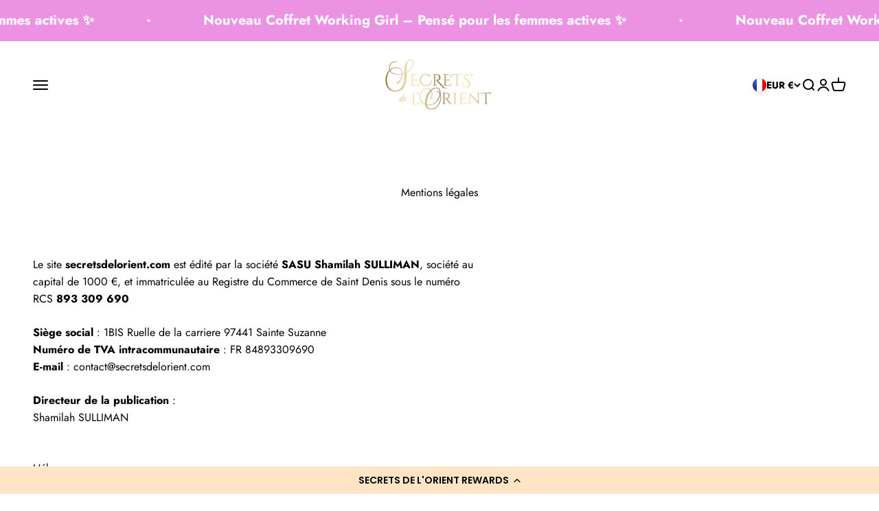

--- FILE ---
content_type: application/javascript; charset=UTF-8
request_url: https://storelocator.ens.enterprises/server?shop=secrets-de-lorient.myshopify.com
body_size: 266576
content:
/*! jQuery v3.7.1 | (c) OpenJS Foundation and other contributors | jquery.org/license */
function storeData() {
 
  !function (t, e) { "object" == typeof exports ? module.exports = exports = e() : "function" == typeof define && define.amd ? define([], e) : t.CryptoJS = e() }(this, function () { var n, o, s, a, h, t, e, l, r, i, c, f, d, u, p, S, x, b, A, H, z, _, v, g, y, B, w, k, m, C, D, E, R, M, F, P, W, O, I, U = U || function (h) { var i; if ("undefined" != typeof window && window.crypto && (i = window.crypto), "undefined" != typeof self && self.crypto && (i = self.crypto), !(i = !(i = !(i = "undefined" != typeof globalThis && globalThis.crypto ? globalThis.crypto : i) && "undefined" != typeof window && window.msCrypto ? window.msCrypto : i) && "undefined" != typeof global && global.crypto ? global.crypto : i) && "function" == typeof require) try { i = require("crypto") } catch (t) { } var r = Object.create || function (t) { return e.prototype = t, t = new e, e.prototype = null, t }; function e() { } var t = {}, n = t.lib = {}, o = n.Base = { extend: function (t) { var e = r(this); return t && e.mixIn(t), e.hasOwnProperty("init") && this.init !== e.init || (e.init = function () { e.$super.init.apply(this, arguments) }), (e.init.prototype = e).$super = this, e }, create: function () { var t = this.extend(); return t.init.apply(t, arguments), t }, init: function () { }, mixIn: function (t) { for (var e in t) t.hasOwnProperty(e) && (this[e] = t[e]); t.hasOwnProperty("toString") && (this.toString = t.toString) }, clone: function () { return this.init.prototype.extend(this) } }, l = n.WordArray = o.extend({ init: function (t, e) { t = this.words = t || [], this.sigBytes = null != e ? e : 4 * t.length }, toString: function (t) { return (t || c).stringify(this) }, concat: function (t) { var e = this.words, r = t.words, i = this.sigBytes, n = t.sigBytes; if (this.clamp(), i % 4) for (var o = 0; o < n; o++) { var s = r[o >>> 2] >>> 24 - o % 4 * 8 & 255; e[i + o >>> 2] |= s << 24 - (i + o) % 4 * 8 } else for (var c = 0; c < n; c += 4)e[i + c >>> 2] = r[c >>> 2]; return this.sigBytes += n, this }, clamp: function () { var t = this.words, e = this.sigBytes; t[e >>> 2] &= 4294967295 << 32 - e % 4 * 8, t.length = h.ceil(e / 4) }, clone: function () { var t = o.clone.call(this); return t.words = this.words.slice(0), t }, random: function (t) { for (var e = [], r = 0; r < t; r += 4)e.push(function () { if (i) { if ("function" == typeof i.getRandomValues) try { return i.getRandomValues(new Uint32Array(1))[0] } catch (t) { } if ("function" == typeof i.randomBytes) try { return i.randomBytes(4).readInt32LE() } catch (t) { } } throw new Error("Native crypto module could not be used to get secure random number.") }()); return new l.init(e, t) } }), s = t.enc = {}, c = s.Hex = { stringify: function (t) { for (var e = t.words, r = t.sigBytes, i = [], n = 0; n < r; n++) { var o = e[n >>> 2] >>> 24 - n % 4 * 8 & 255; i.push((o >>> 4).toString(16)), i.push((15 & o).toString(16)) } return i.join("") }, parse: function (t) { for (var e = t.length, r = [], i = 0; i < e; i += 2)r[i >>> 3] |= parseInt(t.substr(i, 2), 16) << 24 - i % 8 * 4; return new l.init(r, e / 2) } }, a = s.Latin1 = { stringify: function (t) { for (var e = t.words, r = t.sigBytes, i = [], n = 0; n < r; n++) { var o = e[n >>> 2] >>> 24 - n % 4 * 8 & 255; i.push(String.fromCharCode(o)) } return i.join("") }, parse: function (t) { for (var e = t.length, r = [], i = 0; i < e; i++)r[i >>> 2] |= (255 & t.charCodeAt(i)) << 24 - i % 4 * 8; return new l.init(r, e) } }, f = s.Utf8 = { stringify: function (t) { try { return decodeURIComponent(escape(a.stringify(t))) } catch (t) { throw new Error("Malformed UTF-8 data") } }, parse: function (t) { return a.parse(unescape(encodeURIComponent(t))) } }, d = n.BufferedBlockAlgorithm = o.extend({ reset: function () { this._data = new l.init, this._nDataBytes = 0 }, _append: function (t) { "string" == typeof t && (t = f.parse(t)), this._data.concat(t), this._nDataBytes += t.sigBytes }, _process: function (t) { var e, r = this._data, i = r.words, n = r.sigBytes, o = this.blockSize, s = n / (4 * o), c = (s = t ? h.ceil(s) : h.max((0 | s) - this._minBufferSize, 0)) * o, n = h.min(4 * c, n); if (c) { for (var a = 0; a < c; a += o)this._doProcessBlock(i, a); e = i.splice(0, c), r.sigBytes -= n } return new l.init(e, n) }, clone: function () { var t = o.clone.call(this); return t._data = this._data.clone(), t }, _minBufferSize: 0 }), u = (n.Hasher = d.extend({ cfg: o.extend(), init: function (t) { this.cfg = this.cfg.extend(t), this.reset() }, reset: function () { d.reset.call(this), this._doReset() }, update: function (t) { return this._append(t), this._process(), this }, finalize: function (t) { return t && this._append(t), this._doFinalize() }, blockSize: 16, _createHelper: function (r) { return function (t, e) { return new r.init(e).finalize(t) } }, _createHmacHelper: function (r) { return function (t, e) { return new u.HMAC.init(r, e).finalize(t) } } }), t.algo = {}); return t }(Math); function K(t, e, r) { return t & e | ~t & r } function X(t, e, r) { return t & r | e & ~r } function L(t, e) { return t << e | t >>> 32 - e } function j(t, e, r, i) { var n, o = this._iv; o ? (n = o.slice(0), this._iv = void 0) : n = this._prevBlock, i.encryptBlock(n, 0); for (var s = 0; s < r; s++)t[e + s] ^= n[s] } function T(t) { var e, r, i; return 255 == (t >> 24 & 255) ? (r = t >> 8 & 255, i = 255 & t, 255 === (e = t >> 16 & 255) ? (e = 0, 255 === r ? (r = 0, 255 === i ? i = 0 : ++i) : ++r) : ++e, t = 0, t += e << 16, t += r << 8, t += i) : t += 1 << 24, t } function N() { for (var t = this._X, e = this._C, r = 0; r < 8; r++)E[r] = e[r]; e[0] = e[0] + 1295307597 + this._b | 0, e[1] = e[1] + 3545052371 + (e[0] >>> 0 < E[0] >>> 0 ? 1 : 0) | 0, e[2] = e[2] + 886263092 + (e[1] >>> 0 < E[1] >>> 0 ? 1 : 0) | 0, e[3] = e[3] + 1295307597 + (e[2] >>> 0 < E[2] >>> 0 ? 1 : 0) | 0, e[4] = e[4] + 3545052371 + (e[3] >>> 0 < E[3] >>> 0 ? 1 : 0) | 0, e[5] = e[5] + 886263092 + (e[4] >>> 0 < E[4] >>> 0 ? 1 : 0) | 0, e[6] = e[6] + 1295307597 + (e[5] >>> 0 < E[5] >>> 0 ? 1 : 0) | 0, e[7] = e[7] + 3545052371 + (e[6] >>> 0 < E[6] >>> 0 ? 1 : 0) | 0, this._b = e[7] >>> 0 < E[7] >>> 0 ? 1 : 0; for (r = 0; r < 8; r++) { var i = t[r] + e[r], n = 65535 & i, o = i >>> 16; R[r] = ((n * n >>> 17) + n * o >>> 15) + o * o ^ ((4294901760 & i) * i | 0) + ((65535 & i) * i | 0) } t[0] = R[0] + (R[7] << 16 | R[7] >>> 16) + (R[6] << 16 | R[6] >>> 16) | 0, t[1] = R[1] + (R[0] << 8 | R[0] >>> 24) + R[7] | 0, t[2] = R[2] + (R[1] << 16 | R[1] >>> 16) + (R[0] << 16 | R[0] >>> 16) | 0, t[3] = R[3] + (R[2] << 8 | R[2] >>> 24) + R[1] | 0, t[4] = R[4] + (R[3] << 16 | R[3] >>> 16) + (R[2] << 16 | R[2] >>> 16) | 0, t[5] = R[5] + (R[4] << 8 | R[4] >>> 24) + R[3] | 0, t[6] = R[6] + (R[5] << 16 | R[5] >>> 16) + (R[4] << 16 | R[4] >>> 16) | 0, t[7] = R[7] + (R[6] << 8 | R[6] >>> 24) + R[5] | 0 } function q() { for (var t = this._X, e = this._C, r = 0; r < 8; r++)O[r] = e[r]; e[0] = e[0] + 1295307597 + this._b | 0, e[1] = e[1] + 3545052371 + (e[0] >>> 0 < O[0] >>> 0 ? 1 : 0) | 0, e[2] = e[2] + 886263092 + (e[1] >>> 0 < O[1] >>> 0 ? 1 : 0) | 0, e[3] = e[3] + 1295307597 + (e[2] >>> 0 < O[2] >>> 0 ? 1 : 0) | 0, e[4] = e[4] + 3545052371 + (e[3] >>> 0 < O[3] >>> 0 ? 1 : 0) | 0, e[5] = e[5] + 886263092 + (e[4] >>> 0 < O[4] >>> 0 ? 1 : 0) | 0, e[6] = e[6] + 1295307597 + (e[5] >>> 0 < O[5] >>> 0 ? 1 : 0) | 0, e[7] = e[7] + 3545052371 + (e[6] >>> 0 < O[6] >>> 0 ? 1 : 0) | 0, this._b = e[7] >>> 0 < O[7] >>> 0 ? 1 : 0; for (r = 0; r < 8; r++) { var i = t[r] + e[r], n = 65535 & i, o = i >>> 16; I[r] = ((n * n >>> 17) + n * o >>> 15) + o * o ^ ((4294901760 & i) * i | 0) + ((65535 & i) * i | 0) } t[0] = I[0] + (I[7] << 16 | I[7] >>> 16) + (I[6] << 16 | I[6] >>> 16) | 0, t[1] = I[1] + (I[0] << 8 | I[0] >>> 24) + I[7] | 0, t[2] = I[2] + (I[1] << 16 | I[1] >>> 16) + (I[0] << 16 | I[0] >>> 16) | 0, t[3] = I[3] + (I[2] << 8 | I[2] >>> 24) + I[1] | 0, t[4] = I[4] + (I[3] << 16 | I[3] >>> 16) + (I[2] << 16 | I[2] >>> 16) | 0, t[5] = I[5] + (I[4] << 8 | I[4] >>> 24) + I[3] | 0, t[6] = I[6] + (I[5] << 16 | I[5] >>> 16) + (I[4] << 16 | I[4] >>> 16) | 0, t[7] = I[7] + (I[6] << 8 | I[6] >>> 24) + I[5] | 0 } return F = (M = U).lib, n = F.Base, o = F.WordArray, (M = M.x64 = {}).Word = n.extend({ init: function (t, e) { this.high = t, this.low = e } }), M.WordArray = n.extend({ init: function (t, e) { t = this.words = t || [], this.sigBytes = null != e ? e : 8 * t.length }, toX32: function () { for (var t = this.words, e = t.length, r = [], i = 0; i < e; i++) { var n = t[i]; r.push(n.high), r.push(n.low) } return o.create(r, this.sigBytes) }, clone: function () { for (var t = n.clone.call(this), e = t.words = this.words.slice(0), r = e.length, i = 0; i < r; i++)e[i] = e[i].clone(); return t } }), "function" == typeof ArrayBuffer && (P = U.lib.WordArray, s = P.init, (P.init = function (t) { if ((t = (t = t instanceof ArrayBuffer ? new Uint8Array(t) : t) instanceof Int8Array || "undefined" != typeof Uint8ClampedArray && t instanceof Uint8ClampedArray || t instanceof Int16Array || t instanceof Uint16Array || t instanceof Int32Array || t instanceof Uint32Array || t instanceof Float32Array || t instanceof Float64Array ? new Uint8Array(t.buffer, t.byteOffset, t.byteLength) : t) instanceof Uint8Array) { for (var e = t.byteLength, r = [], i = 0; i < e; i++)r[i >>> 2] |= t[i] << 24 - i % 4 * 8; s.call(this, r, e) } else s.apply(this, arguments) }).prototype = P), function () { var t = U, n = t.lib.WordArray, t = t.enc; t.Utf16 = t.Utf16BE = { stringify: function (t) { for (var e = t.words, r = t.sigBytes, i = [], n = 0; n < r; n += 2) { var o = e[n >>> 2] >>> 16 - n % 4 * 8 & 65535; i.push(String.fromCharCode(o)) } return i.join("") }, parse: function (t) { for (var e = t.length, r = [], i = 0; i < e; i++)r[i >>> 1] |= t.charCodeAt(i) << 16 - i % 2 * 16; return n.create(r, 2 * e) } }; function s(t) { return t << 8 & 4278255360 | t >>> 8 & 16711935 } t.Utf16LE = { stringify: function (t) { for (var e = t.words, r = t.sigBytes, i = [], n = 0; n < r; n += 2) { var o = s(e[n >>> 2] >>> 16 - n % 4 * 8 & 65535); i.push(String.fromCharCode(o)) } return i.join("") }, parse: function (t) { for (var e = t.length, r = [], i = 0; i < e; i++)r[i >>> 1] |= s(t.charCodeAt(i) << 16 - i % 2 * 16); return n.create(r, 2 * e) } } }(), a = (w = U).lib.WordArray, w.enc.Base64 = { stringify: function (t) { var e = t.words, r = t.sigBytes, i = this._map; t.clamp(); for (var n = [], o = 0; o < r; o += 3)for (var s = (e[o >>> 2] >>> 24 - o % 4 * 8 & 255) << 16 | (e[o + 1 >>> 2] >>> 24 - (o + 1) % 4 * 8 & 255) << 8 | e[o + 2 >>> 2] >>> 24 - (o + 2) % 4 * 8 & 255, c = 0; c < 4 && o + .75 * c < r; c++)n.push(i.charAt(s >>> 6 * (3 - c) & 63)); var a = i.charAt(64); if (a) for (; n.length % 4;)n.push(a); return n.join("") }, parse: function (t) { var e = t.length, r = this._map; if (!(i = this._reverseMap)) for (var i = this._reverseMap = [], n = 0; n < r.length; n++)i[r.charCodeAt(n)] = n; var o = r.charAt(64); return !o || -1 !== (o = t.indexOf(o)) && (e = o), function (t, e, r) { for (var i = [], n = 0, o = 0; o < e; o++) { var s, c; o % 4 && (s = r[t.charCodeAt(o - 1)] << o % 4 * 2, c = r[t.charCodeAt(o)] >>> 6 - o % 4 * 2, c = s | c, i[n >>> 2] |= c << 24 - n % 4 * 8, n++) } return a.create(i, n) }(t, e, i) }, _map: "ABCDEFGHIJKLMNOPQRSTUVWXYZabcdefghijklmnopqrstuvwxyz0123456789+/=" }, h = (F = U).lib.WordArray, F.enc.Base64url = { stringify: function (t, e = !0) { var r = t.words, i = t.sigBytes, n = e ? this._safe_map : this._map; t.clamp(); for (var o = [], s = 0; s < i; s += 3)for (var c = (r[s >>> 2] >>> 24 - s % 4 * 8 & 255) << 16 | (r[s + 1 >>> 2] >>> 24 - (s + 1) % 4 * 8 & 255) << 8 | r[s + 2 >>> 2] >>> 24 - (s + 2) % 4 * 8 & 255, a = 0; a < 4 && s + .75 * a < i; a++)o.push(n.charAt(c >>> 6 * (3 - a) & 63)); var h = n.charAt(64); if (h) for (; o.length % 4;)o.push(h); return o.join("") }, parse: function (t, e = !0) { var r = t.length, i = e ? this._safe_map : this._map; if (!(n = this._reverseMap)) for (var n = this._reverseMap = [], o = 0; o < i.length; o++)n[i.charCodeAt(o)] = o; e = i.charAt(64); return !e || -1 !== (e = t.indexOf(e)) && (r = e), function (t, e, r) { for (var i = [], n = 0, o = 0; o < e; o++) { var s, c; o % 4 && (s = r[t.charCodeAt(o - 1)] << o % 4 * 2, c = r[t.charCodeAt(o)] >>> 6 - o % 4 * 2, c = s | c, i[n >>> 2] |= c << 24 - n % 4 * 8, n++) } return h.create(i, n) }(t, r, n) }, _map: "ABCDEFGHIJKLMNOPQRSTUVWXYZabcdefghijklmnopqrstuvwxyz0123456789+/=", _safe_map: "ABCDEFGHIJKLMNOPQRSTUVWXYZabcdefghijklmnopqrstuvwxyz0123456789-_" }, function (a) { var t = U, e = t.lib, r = e.WordArray, i = e.Hasher, e = t.algo, A = []; !function () { for (var t = 0; t < 64; t++)A[t] = 4294967296 * a.abs(a.sin(t + 1)) | 0 }(); e = e.MD5 = i.extend({ _doReset: function () { this._hash = new r.init([1732584193, 4023233417, 2562383102, 271733878]) }, _doProcessBlock: function (t, e) { for (var r = 0; r < 16; r++) { var i = e + r, n = t[i]; t[i] = 16711935 & (n << 8 | n >>> 24) | 4278255360 & (n << 24 | n >>> 8) } var o = this._hash.words, s = t[e + 0], c = t[e + 1], a = t[e + 2], h = t[e + 3], l = t[e + 4], f = t[e + 5], d = t[e + 6], u = t[e + 7], p = t[e + 8], _ = t[e + 9], y = t[e + 10], v = t[e + 11], g = t[e + 12], B = t[e + 13], w = t[e + 14], k = t[e + 15], m = H(m = o[0], b = o[1], x = o[2], S = o[3], s, 7, A[0]), S = H(S, m, b, x, c, 12, A[1]), x = H(x, S, m, b, a, 17, A[2]), b = H(b, x, S, m, h, 22, A[3]); m = H(m, b, x, S, l, 7, A[4]), S = H(S, m, b, x, f, 12, A[5]), x = H(x, S, m, b, d, 17, A[6]), b = H(b, x, S, m, u, 22, A[7]), m = H(m, b, x, S, p, 7, A[8]), S = H(S, m, b, x, _, 12, A[9]), x = H(x, S, m, b, y, 17, A[10]), b = H(b, x, S, m, v, 22, A[11]), m = H(m, b, x, S, g, 7, A[12]), S = H(S, m, b, x, B, 12, A[13]), x = H(x, S, m, b, w, 17, A[14]), m = z(m, b = H(b, x, S, m, k, 22, A[15]), x, S, c, 5, A[16]), S = z(S, m, b, x, d, 9, A[17]), x = z(x, S, m, b, v, 14, A[18]), b = z(b, x, S, m, s, 20, A[19]), m = z(m, b, x, S, f, 5, A[20]), S = z(S, m, b, x, y, 9, A[21]), x = z(x, S, m, b, k, 14, A[22]), b = z(b, x, S, m, l, 20, A[23]), m = z(m, b, x, S, _, 5, A[24]), S = z(S, m, b, x, w, 9, A[25]), x = z(x, S, m, b, h, 14, A[26]), b = z(b, x, S, m, p, 20, A[27]), m = z(m, b, x, S, B, 5, A[28]), S = z(S, m, b, x, a, 9, A[29]), x = z(x, S, m, b, u, 14, A[30]), m = C(m, b = z(b, x, S, m, g, 20, A[31]), x, S, f, 4, A[32]), S = C(S, m, b, x, p, 11, A[33]), x = C(x, S, m, b, v, 16, A[34]), b = C(b, x, S, m, w, 23, A[35]), m = C(m, b, x, S, c, 4, A[36]), S = C(S, m, b, x, l, 11, A[37]), x = C(x, S, m, b, u, 16, A[38]), b = C(b, x, S, m, y, 23, A[39]), m = C(m, b, x, S, B, 4, A[40]), S = C(S, m, b, x, s, 11, A[41]), x = C(x, S, m, b, h, 16, A[42]), b = C(b, x, S, m, d, 23, A[43]), m = C(m, b, x, S, _, 4, A[44]), S = C(S, m, b, x, g, 11, A[45]), x = C(x, S, m, b, k, 16, A[46]), m = D(m, b = C(b, x, S, m, a, 23, A[47]), x, S, s, 6, A[48]), S = D(S, m, b, x, u, 10, A[49]), x = D(x, S, m, b, w, 15, A[50]), b = D(b, x, S, m, f, 21, A[51]), m = D(m, b, x, S, g, 6, A[52]), S = D(S, m, b, x, h, 10, A[53]), x = D(x, S, m, b, y, 15, A[54]), b = D(b, x, S, m, c, 21, A[55]), m = D(m, b, x, S, p, 6, A[56]), S = D(S, m, b, x, k, 10, A[57]), x = D(x, S, m, b, d, 15, A[58]), b = D(b, x, S, m, B, 21, A[59]), m = D(m, b, x, S, l, 6, A[60]), S = D(S, m, b, x, v, 10, A[61]), x = D(x, S, m, b, a, 15, A[62]), b = D(b, x, S, m, _, 21, A[63]), o[0] = o[0] + m | 0, o[1] = o[1] + b | 0, o[2] = o[2] + x | 0, o[3] = o[3] + S | 0 }, _doFinalize: function () { var t = this._data, e = t.words, r = 8 * this._nDataBytes, i = 8 * t.sigBytes; e[i >>> 5] |= 128 << 24 - i % 32; var n = a.floor(r / 4294967296), r = r; e[15 + (64 + i >>> 9 << 4)] = 16711935 & (n << 8 | n >>> 24) | 4278255360 & (n << 24 | n >>> 8), e[14 + (64 + i >>> 9 << 4)] = 16711935 & (r << 8 | r >>> 24) | 4278255360 & (r << 24 | r >>> 8), t.sigBytes = 4 * (e.length + 1), this._process(); for (var e = this._hash, o = e.words, s = 0; s < 4; s++) { var c = o[s]; o[s] = 16711935 & (c << 8 | c >>> 24) | 4278255360 & (c << 24 | c >>> 8) } return e }, clone: function () { var t = i.clone.call(this); return t._hash = this._hash.clone(), t } }); function H(t, e, r, i, n, o, s) { s = t + (e & r | ~e & i) + n + s; return (s << o | s >>> 32 - o) + e } function z(t, e, r, i, n, o, s) { s = t + (e & i | r & ~i) + n + s; return (s << o | s >>> 32 - o) + e } function C(t, e, r, i, n, o, s) { s = t + (e ^ r ^ i) + n + s; return (s << o | s >>> 32 - o) + e } function D(t, e, r, i, n, o, s) { s = t + (r ^ (e | ~i)) + n + s; return (s << o | s >>> 32 - o) + e } t.MD5 = i._createHelper(e), t.HmacMD5 = i._createHmacHelper(e) }(Math), P = (M = U).lib, t = P.WordArray, e = P.Hasher, P = M.algo, l = [], P = P.SHA1 = e.extend({ _doReset: function () { this._hash = new t.init([1732584193, 4023233417, 2562383102, 271733878, 3285377520]) }, _doProcessBlock: function (t, e) { for (var r = this._hash.words, i = r[0], n = r[1], o = r[2], s = r[3], c = r[4], a = 0; a < 80; a++) { a < 16 ? l[a] = 0 | t[e + a] : (h = l[a - 3] ^ l[a - 8] ^ l[a - 14] ^ l[a - 16], l[a] = h << 1 | h >>> 31); var h = (i << 5 | i >>> 27) + c + l[a]; h += a < 20 ? 1518500249 + (n & o | ~n & s) : a < 40 ? 1859775393 + (n ^ o ^ s) : a < 60 ? (n & o | n & s | o & s) - 1894007588 : (n ^ o ^ s) - 899497514, c = s, s = o, o = n << 30 | n >>> 2, n = i, i = h } r[0] = r[0] + i | 0, r[1] = r[1] + n | 0, r[2] = r[2] + o | 0, r[3] = r[3] + s | 0, r[4] = r[4] + c | 0 }, _doFinalize: function () { var t = this._data, e = t.words, r = 8 * this._nDataBytes, i = 8 * t.sigBytes; return e[i >>> 5] |= 128 << 24 - i % 32, e[14 + (64 + i >>> 9 << 4)] = Math.floor(r / 4294967296), e[15 + (64 + i >>> 9 << 4)] = r, t.sigBytes = 4 * e.length, this._process(), this._hash }, clone: function () { var t = e.clone.call(this); return t._hash = this._hash.clone(), t } }), M.SHA1 = e._createHelper(P), M.HmacSHA1 = e._createHmacHelper(P), function (n) { var t = U, e = t.lib, r = e.WordArray, i = e.Hasher, e = t.algo, o = [], p = []; !function () { function t(t) { return 4294967296 * (t - (0 | t)) | 0 } for (var e = 2, r = 0; r < 64;)!function (t) { for (var e = n.sqrt(t), r = 2; r <= e; r++)if (!(t % r)) return; return 1 }(e) || (r < 8 && (o[r] = t(n.pow(e, .5))), p[r] = t(n.pow(e, 1 / 3)), r++), e++ }(); var _ = [], e = e.SHA256 = i.extend({ _doReset: function () { this._hash = new r.init(o.slice(0)) }, _doProcessBlock: function (t, e) { for (var r = this._hash.words, i = r[0], n = r[1], o = r[2], s = r[3], c = r[4], a = r[5], h = r[6], l = r[7], f = 0; f < 64; f++) { f < 16 ? _[f] = 0 | t[e + f] : (d = _[f - 15], u = _[f - 2], _[f] = ((d << 25 | d >>> 7) ^ (d << 14 | d >>> 18) ^ d >>> 3) + _[f - 7] + ((u << 15 | u >>> 17) ^ (u << 13 | u >>> 19) ^ u >>> 10) + _[f - 16]); var d = i & n ^ i & o ^ n & o, u = l + ((c << 26 | c >>> 6) ^ (c << 21 | c >>> 11) ^ (c << 7 | c >>> 25)) + (c & a ^ ~c & h) + p[f] + _[f], l = h, h = a, a = c, c = s + u | 0, s = o, o = n, n = i, i = u + (((i << 30 | i >>> 2) ^ (i << 19 | i >>> 13) ^ (i << 10 | i >>> 22)) + d) | 0 } r[0] = r[0] + i | 0, r[1] = r[1] + n | 0, r[2] = r[2] + o | 0, r[3] = r[3] + s | 0, r[4] = r[4] + c | 0, r[5] = r[5] + a | 0, r[6] = r[6] + h | 0, r[7] = r[7] + l | 0 }, _doFinalize: function () { var t = this._data, e = t.words, r = 8 * this._nDataBytes, i = 8 * t.sigBytes; return e[i >>> 5] |= 128 << 24 - i % 32, e[14 + (64 + i >>> 9 << 4)] = n.floor(r / 4294967296), e[15 + (64 + i >>> 9 << 4)] = r, t.sigBytes = 4 * e.length, this._process(), this._hash }, clone: function () { var t = i.clone.call(this); return t._hash = this._hash.clone(), t } }); t.SHA256 = i._createHelper(e), t.HmacSHA256 = i._createHmacHelper(e) }(Math), r = (w = U).lib.WordArray, F = w.algo, i = F.SHA256, F = F.SHA224 = i.extend({ _doReset: function () { this._hash = new r.init([3238371032, 914150663, 812702999, 4144912697, 4290775857, 1750603025, 1694076839, 3204075428]) }, _doFinalize: function () { var t = i._doFinalize.call(this); return t.sigBytes -= 4, t } }), w.SHA224 = i._createHelper(F), w.HmacSHA224 = i._createHmacHelper(F), function () { var t = U, e = t.lib.Hasher, r = t.x64, i = r.Word, n = r.WordArray, r = t.algo; function o() { return i.create.apply(i, arguments) } var t1 = [o(1116352408, 3609767458), o(1899447441, 602891725), o(3049323471, 3964484399), o(3921009573, 2173295548), o(961987163, 4081628472), o(1508970993, 3053834265), o(2453635748, 2937671579), o(2870763221, 3664609560), o(3624381080, 2734883394), o(310598401, 1164996542), o(607225278, 1323610764), o(1426881987, 3590304994), o(1925078388, 4068182383), o(2162078206, 991336113), o(2614888103, 633803317), o(3248222580, 3479774868), o(3835390401, 2666613458), o(4022224774, 944711139), o(264347078, 2341262773), o(604807628, 2007800933), o(770255983, 1495990901), o(1249150122, 1856431235), o(1555081692, 3175218132), o(1996064986, 2198950837), o(2554220882, 3999719339), o(2821834349, 766784016), o(2952996808, 2566594879), o(3210313671, 3203337956), o(3336571891, 1034457026), o(3584528711, 2466948901), o(113926993, 3758326383), o(338241895, 168717936), o(666307205, 1188179964), o(773529912, 1546045734), o(1294757372, 1522805485), o(1396182291, 2643833823), o(1695183700, 2343527390), o(1986661051, 1014477480), o(2177026350, 1206759142), o(2456956037, 344077627), o(2730485921, 1290863460), o(2820302411, 3158454273), o(3259730800, 3505952657), o(3345764771, 106217008), o(3516065817, 3606008344), o(3600352804, 1432725776), o(4094571909, 1467031594), o(275423344, 851169720), o(430227734, 3100823752), o(506948616, 1363258195), o(659060556, 3750685593), o(883997877, 3785050280), o(958139571, 3318307427), o(1322822218, 3812723403), o(1537002063, 2003034995), o(1747873779, 3602036899), o(1955562222, 1575990012), o(2024104815, 1125592928), o(2227730452, 2716904306), o(2361852424, 442776044), o(2428436474, 593698344), o(2756734187, 3733110249), o(3204031479, 2999351573), o(3329325298, 3815920427), o(3391569614, 3928383900), o(3515267271, 566280711), o(3940187606, 3454069534), o(4118630271, 4000239992), o(116418474, 1914138554), o(174292421, 2731055270), o(289380356, 3203993006), o(460393269, 320620315), o(685471733, 587496836), o(852142971, 1086792851), o(1017036298, 365543100), o(1126000580, 2618297676), o(1288033470, 3409855158), o(1501505948, 4234509866), o(1607167915, 987167468), o(1816402316, 1246189591)], e1 = []; !function () { for (var t = 0; t < 80; t++)e1[t] = o() }(); r = r.SHA512 = e.extend({ _doReset: function () { this._hash = new n.init([new i.init(1779033703, 4089235720), new i.init(3144134277, 2227873595), new i.init(1013904242, 4271175723), new i.init(2773480762, 1595750129), new i.init(1359893119, 2917565137), new i.init(2600822924, 725511199), new i.init(528734635, 4215389547), new i.init(1541459225, 327033209)]) }, _doProcessBlock: function (t, e) { for (var r = this._hash.words, i = r[0], n = r[1], o = r[2], s = r[3], c = r[4], a = r[5], h = r[6], l = r[7], f = i.high, d = i.low, u = n.high, p = n.low, _ = o.high, y = o.low, v = s.high, g = s.low, B = c.high, w = c.low, k = a.high, m = a.low, S = h.high, x = h.low, b = l.high, r = l.low, A = f, H = d, z = u, C = p, D = _, E = y, R = v, M = g, F = B, P = w, W = k, O = m, I = S, U = x, K = b, X = r, L = 0; L < 80; L++) { var j, T, N = e1[L]; L < 16 ? (T = N.high = 0 | t[e + 2 * L], j = N.low = 0 | t[e + 2 * L + 1]) : ($ = (q = e1[L - 15]).high, J = q.low, G = (Q = e1[L - 2]).high, V = Q.low, Z = (Y = e1[L - 7]).high, q = Y.low, Y = (Q = e1[L - 16]).high, T = (T = (($ >>> 1 | J << 31) ^ ($ >>> 8 | J << 24) ^ $ >>> 7) + Z + ((j = (Z = (J >>> 1 | $ << 31) ^ (J >>> 8 | $ << 24) ^ (J >>> 7 | $ << 25)) + q) >>> 0 < Z >>> 0 ? 1 : 0)) + ((G >>> 19 | V << 13) ^ (G << 3 | V >>> 29) ^ G >>> 6) + ((j += J = (V >>> 19 | G << 13) ^ (V << 3 | G >>> 29) ^ (V >>> 6 | G << 26)) >>> 0 < J >>> 0 ? 1 : 0), j += $ = Q.low, N.high = T = T + Y + (j >>> 0 < $ >>> 0 ? 1 : 0), N.low = j); var q = F & W ^ ~F & I, Z = P & O ^ ~P & U, V = A & z ^ A & D ^ z & D, G = (H >>> 28 | A << 4) ^ (H << 30 | A >>> 2) ^ (H << 25 | A >>> 7), J = t1[L], Q = J.high, Y = J.low, $ = X + ((P >>> 14 | F << 18) ^ (P >>> 18 | F << 14) ^ (P << 23 | F >>> 9)), N = K + ((F >>> 14 | P << 18) ^ (F >>> 18 | P << 14) ^ (F << 23 | P >>> 9)) + ($ >>> 0 < X >>> 0 ? 1 : 0), J = G + (H & C ^ H & E ^ C & E), K = I, X = U, I = W, U = O, W = F, O = P, F = R + (N = (N = (N = N + q + (($ = $ + Z) >>> 0 < Z >>> 0 ? 1 : 0)) + Q + (($ = $ + Y) >>> 0 < Y >>> 0 ? 1 : 0)) + T + (($ = $ + j) >>> 0 < j >>> 0 ? 1 : 0)) + ((P = M + $ | 0) >>> 0 < M >>> 0 ? 1 : 0) | 0, R = D, M = E, D = z, E = C, z = A, C = H, A = N + (((A >>> 28 | H << 4) ^ (A << 30 | H >>> 2) ^ (A << 25 | H >>> 7)) + V + (J >>> 0 < G >>> 0 ? 1 : 0)) + ((H = $ + J | 0) >>> 0 < $ >>> 0 ? 1 : 0) | 0 } d = i.low = d + H, i.high = f + A + (d >>> 0 < H >>> 0 ? 1 : 0), p = n.low = p + C, n.high = u + z + (p >>> 0 < C >>> 0 ? 1 : 0), y = o.low = y + E, o.high = _ + D + (y >>> 0 < E >>> 0 ? 1 : 0), g = s.low = g + M, s.high = v + R + (g >>> 0 < M >>> 0 ? 1 : 0), w = c.low = w + P, c.high = B + F + (w >>> 0 < P >>> 0 ? 1 : 0), m = a.low = m + O, a.high = k + W + (m >>> 0 < O >>> 0 ? 1 : 0), x = h.low = x + U, h.high = S + I + (x >>> 0 < U >>> 0 ? 1 : 0), r = l.low = r + X, l.high = b + K + (r >>> 0 < X >>> 0 ? 1 : 0) }, _doFinalize: function () { var t = this._data, e = t.words, r = 8 * this._nDataBytes, i = 8 * t.sigBytes; return e[i >>> 5] |= 128 << 24 - i % 32, e[30 + (128 + i >>> 10 << 5)] = Math.floor(r / 4294967296), e[31 + (128 + i >>> 10 << 5)] = r, t.sigBytes = 4 * e.length, this._process(), this._hash.toX32() }, clone: function () { var t = e.clone.call(this); return t._hash = this._hash.clone(), t }, blockSize: 32 }); t.SHA512 = e._createHelper(r), t.HmacSHA512 = e._createHmacHelper(r) }(), P = (M = U).x64, c = P.Word, f = P.WordArray, P = M.algo, d = P.SHA512, P = P.SHA384 = d.extend({ _doReset: function () { this._hash = new f.init([new c.init(3418070365, 3238371032), new c.init(1654270250, 914150663), new c.init(2438529370, 812702999), new c.init(355462360, 4144912697), new c.init(1731405415, 4290775857), new c.init(2394180231, 1750603025), new c.init(3675008525, 1694076839), new c.init(1203062813, 3204075428)]) }, _doFinalize: function () { var t = d._doFinalize.call(this); return t.sigBytes -= 16, t } }), M.SHA384 = d._createHelper(P), M.HmacSHA384 = d._createHmacHelper(P), function (l) { var t = U, e = t.lib, f = e.WordArray, i = e.Hasher, d = t.x64.Word, e = t.algo, A = [], H = [], z = []; !function () { for (var t = 1, e = 0, r = 0; r < 24; r++) { A[t + 5 * e] = (r + 1) * (r + 2) / 2 % 64; var i = (2 * t + 3 * e) % 5; t = e % 5, e = i } for (t = 0; t < 5; t++)for (e = 0; e < 5; e++)H[t + 5 * e] = e + (2 * t + 3 * e) % 5 * 5; for (var n = 1, o = 0; o < 24; o++) { for (var s, c = 0, a = 0, h = 0; h < 7; h++)1 & n && ((s = (1 << h) - 1) < 32 ? a ^= 1 << s : c ^= 1 << s - 32), 128 & n ? n = n << 1 ^ 113 : n <<= 1; z[o] = d.create(c, a) } }(); var C = []; !function () { for (var t = 0; t < 25; t++)C[t] = d.create() }(); e = e.SHA3 = i.extend({ cfg: i.cfg.extend({ outputLength: 512 }), _doReset: function () { for (var t = this._state = [], e = 0; e < 25; e++)t[e] = new d.init; this.blockSize = (1600 - 2 * this.cfg.outputLength) / 32 }, _doProcessBlock: function (t, e) { for (var r = this._state, i = this.blockSize / 2, n = 0; n < i; n++) { var o = t[e + 2 * n], s = t[e + 2 * n + 1], o = 16711935 & (o << 8 | o >>> 24) | 4278255360 & (o << 24 | o >>> 8); (m = r[n]).high ^= s = 16711935 & (s << 8 | s >>> 24) | 4278255360 & (s << 24 | s >>> 8), m.low ^= o } for (var c = 0; c < 24; c++) { for (var a = 0; a < 5; a++) { for (var h = 0, l = 0, f = 0; f < 5; f++)h ^= (m = r[a + 5 * f]).high, l ^= m.low; var d = C[a]; d.high = h, d.low = l } for (a = 0; a < 5; a++)for (var u = C[(a + 4) % 5], p = C[(a + 1) % 5], _ = p.high, p = p.low, h = u.high ^ (_ << 1 | p >>> 31), l = u.low ^ (p << 1 | _ >>> 31), f = 0; f < 5; f++)(m = r[a + 5 * f]).high ^= h, m.low ^= l; for (var y = 1; y < 25; y++) { var v = (m = r[y]).high, g = m.low, B = A[y]; l = B < 32 ? (h = v << B | g >>> 32 - B, g << B | v >>> 32 - B) : (h = g << B - 32 | v >>> 64 - B, v << B - 32 | g >>> 64 - B); B = C[H[y]]; B.high = h, B.low = l } var w = C[0], k = r[0]; w.high = k.high, w.low = k.low; for (a = 0; a < 5; a++)for (f = 0; f < 5; f++) { var m = r[y = a + 5 * f], S = C[y], x = C[(a + 1) % 5 + 5 * f], b = C[(a + 2) % 5 + 5 * f]; m.high = S.high ^ ~x.high & b.high, m.low = S.low ^ ~x.low & b.low } m = r[0], k = z[c]; m.high ^= k.high, m.low ^= k.low } }, _doFinalize: function () { var t = this._data, e = t.words, r = (this._nDataBytes, 8 * t.sigBytes), i = 32 * this.blockSize; e[r >>> 5] |= 1 << 24 - r % 32, e[(l.ceil((1 + r) / i) * i >>> 5) - 1] |= 128, t.sigBytes = 4 * e.length, this._process(); for (var n = this._state, e = this.cfg.outputLength / 8, o = e / 8, s = [], c = 0; c < o; c++) { var a = n[c], h = a.high, a = a.low, h = 16711935 & (h << 8 | h >>> 24) | 4278255360 & (h << 24 | h >>> 8); s.push(a = 16711935 & (a << 8 | a >>> 24) | 4278255360 & (a << 24 | a >>> 8)), s.push(h) } return new f.init(s, e) }, clone: function () { for (var t = i.clone.call(this), e = t._state = this._state.slice(0), r = 0; r < 25; r++)e[r] = e[r].clone(); return t } }); t.SHA3 = i._createHelper(e), t.HmacSHA3 = i._createHmacHelper(e) }(Math), Math, F = (w = U).lib, u = F.WordArray, p = F.Hasher, F = w.algo, S = u.create([0, 1, 2, 3, 4, 5, 6, 7, 8, 9, 10, 11, 12, 13, 14, 15, 7, 4, 13, 1, 10, 6, 15, 3, 12, 0, 9, 5, 2, 14, 11, 8, 3, 10, 14, 4, 9, 15, 8, 1, 2, 7, 0, 6, 13, 11, 5, 12, 1, 9, 11, 10, 0, 8, 12, 4, 13, 3, 7, 15, 14, 5, 6, 2, 4, 0, 5, 9, 7, 12, 2, 10, 14, 1, 3, 8, 11, 6, 15, 13]), x = u.create([5, 14, 7, 0, 9, 2, 11, 4, 13, 6, 15, 8, 1, 10, 3, 12, 6, 11, 3, 7, 0, 13, 5, 10, 14, 15, 8, 12, 4, 9, 1, 2, 15, 5, 1, 3, 7, 14, 6, 9, 11, 8, 12, 2, 10, 0, 4, 13, 8, 6, 4, 1, 3, 11, 15, 0, 5, 12, 2, 13, 9, 7, 10, 14, 12, 15, 10, 4, 1, 5, 8, 7, 6, 2, 13, 14, 0, 3, 9, 11]), b = u.create([11, 14, 15, 12, 5, 8, 7, 9, 11, 13, 14, 15, 6, 7, 9, 8, 7, 6, 8, 13, 11, 9, 7, 15, 7, 12, 15, 9, 11, 7, 13, 12, 11, 13, 6, 7, 14, 9, 13, 15, 14, 8, 13, 6, 5, 12, 7, 5, 11, 12, 14, 15, 14, 15, 9, 8, 9, 14, 5, 6, 8, 6, 5, 12, 9, 15, 5, 11, 6, 8, 13, 12, 5, 12, 13, 14, 11, 8, 5, 6]), A = u.create([8, 9, 9, 11, 13, 15, 15, 5, 7, 7, 8, 11, 14, 14, 12, 6, 9, 13, 15, 7, 12, 8, 9, 11, 7, 7, 12, 7, 6, 15, 13, 11, 9, 7, 15, 11, 8, 6, 6, 14, 12, 13, 5, 14, 13, 13, 7, 5, 15, 5, 8, 11, 14, 14, 6, 14, 6, 9, 12, 9, 12, 5, 15, 8, 8, 5, 12, 9, 12, 5, 14, 6, 8, 13, 6, 5, 15, 13, 11, 11]), H = u.create([0, 1518500249, 1859775393, 2400959708, 2840853838]), z = u.create([1352829926, 1548603684, 1836072691, 2053994217, 0]), F = F.RIPEMD160 = p.extend({ _doReset: function () { this._hash = u.create([1732584193, 4023233417, 2562383102, 271733878, 3285377520]) }, _doProcessBlock: function (t, e) { for (var r = 0; r < 16; r++) { var i = e + r, n = t[i]; t[i] = 16711935 & (n << 8 | n >>> 24) | 4278255360 & (n << 24 | n >>> 8) } for (var o, s, c, a, h, l, f = this._hash.words, d = H.words, u = z.words, p = S.words, _ = x.words, y = b.words, v = A.words, g = o = f[0], B = s = f[1], w = c = f[2], k = a = f[3], m = h = f[4], r = 0; r < 80; r += 1)l = o + t[e + p[r]] | 0, l += r < 16 ? (s ^ c ^ a) + d[0] : r < 32 ? K(s, c, a) + d[1] : r < 48 ? ((s | ~c) ^ a) + d[2] : r < 64 ? X(s, c, a) + d[3] : (s ^ (c | ~a)) + d[4], l = (l = L(l |= 0, y[r])) + h | 0, o = h, h = a, a = L(c, 10), c = s, s = l, l = g + t[e + _[r]] | 0, l += r < 16 ? (B ^ (w | ~k)) + u[0] : r < 32 ? X(B, w, k) + u[1] : r < 48 ? ((B | ~w) ^ k) + u[2] : r < 64 ? K(B, w, k) + u[3] : (B ^ w ^ k) + u[4], l = (l = L(l |= 0, v[r])) + m | 0, g = m, m = k, k = L(w, 10), w = B, B = l; l = f[1] + c + k | 0, f[1] = f[2] + a + m | 0, f[2] = f[3] + h + g | 0, f[3] = f[4] + o + B | 0, f[4] = f[0] + s + w | 0, f[0] = l }, _doFinalize: function () { var t = this._data, e = t.words, r = 8 * this._nDataBytes, i = 8 * t.sigBytes; e[i >>> 5] |= 128 << 24 - i % 32, e[14 + (64 + i >>> 9 << 4)] = 16711935 & (r << 8 | r >>> 24) | 4278255360 & (r << 24 | r >>> 8), t.sigBytes = 4 * (e.length + 1), this._process(); for (var e = this._hash, n = e.words, o = 0; o < 5; o++) { var s = n[o]; n[o] = 16711935 & (s << 8 | s >>> 24) | 4278255360 & (s << 24 | s >>> 8) } return e }, clone: function () { var t = p.clone.call(this); return t._hash = this._hash.clone(), t } }), w.RIPEMD160 = p._createHelper(F), w.HmacRIPEMD160 = p._createHmacHelper(F), P = (M = U).lib.Base, _ = M.enc.Utf8, M.algo.HMAC = P.extend({ init: function (t, e) { t = this._hasher = new t.init, "string" == typeof e && (e = _.parse(e)); var r = t.blockSize, i = 4 * r; (e = e.sigBytes > i ? t.finalize(e) : e).clamp(); for (var t = this._oKey = e.clone(), e = this._iKey = e.clone(), n = t.words, o = e.words, s = 0; s < r; s++)n[s] ^= 1549556828, o[s] ^= 909522486; t.sigBytes = e.sigBytes = i, this.reset() }, reset: function () { var t = this._hasher; t.reset(), t.update(this._iKey) }, update: function (t) { return this._hasher.update(t), this }, finalize: function (t) { var e = this._hasher, t = e.finalize(t); return e.reset(), e.finalize(this._oKey.clone().concat(t)) } }), F = (w = U).lib, M = F.Base, v = F.WordArray, P = w.algo, F = P.SHA1, g = P.HMAC, y = P.PBKDF2 = M.extend({ cfg: M.extend({ keySize: 4, hasher: F, iterations: 1 }), init: function (t) { this.cfg = this.cfg.extend(t) }, compute: function (t, e) { for (var r = this.cfg, i = g.create(r.hasher, t), n = v.create(), o = v.create([1]), s = n.words, c = o.words, a = r.keySize, h = r.iterations; s.length < a;) { var l = i.update(e).finalize(o); i.reset(); for (var f = l.words, d = f.length, u = l, p = 1; p < h; p++) { u = i.finalize(u), i.reset(); for (var _ = u.words, y = 0; y < d; y++)f[y] ^= _[y] } n.concat(l), c[0]++ } return n.sigBytes = 4 * a, n } }), w.PBKDF2 = function (t, e, r) { return y.create(r).compute(t, e) }, M = (P = U).lib, F = M.Base, B = M.WordArray, w = P.algo, M = w.MD5, k = w.EvpKDF = F.extend({ cfg: F.extend({ keySize: 4, hasher: M, iterations: 1 }), init: function (t) { this.cfg = this.cfg.extend(t) }, compute: function (t, e) { for (var r, i = this.cfg, n = i.hasher.create(), o = B.create(), s = o.words, c = i.keySize, a = i.iterations; s.length < c;) { r && n.update(r), r = n.update(t).finalize(e), n.reset(); for (var h = 1; h < a; h++)r = n.finalize(r), n.reset(); o.concat(r) } return o.sigBytes = 4 * c, o } }), P.EvpKDF = function (t, e, r) { return k.create(r).compute(t, e) }, U.lib.Cipher || function () { var t = U, e = t.lib, r = e.Base, s = e.WordArray, i = e.BufferedBlockAlgorithm, n = t.enc, o = (n.Utf8, n.Base64), c = t.algo.EvpKDF, a = e.Cipher = i.extend({ cfg: r.extend(), createEncryptor: function (t, e) { return this.create(this._ENC_XFORM_MODE, t, e) }, createDecryptor: function (t, e) { return this.create(this._DEC_XFORM_MODE, t, e) }, init: function (t, e, r) { this.cfg = this.cfg.extend(r), this._xformMode = t, this._key = e, this.reset() }, reset: function () { i.reset.call(this), this._doReset() }, process: function (t) { return this._append(t), this._process() }, finalize: function (t) { return t && this._append(t), this._doFinalize() }, keySize: 4, ivSize: 4, _ENC_XFORM_MODE: 1, _DEC_XFORM_MODE: 2, _createHelper: function (i) { return { encrypt: function (t, e, r) { return h(e).encrypt(i, t, e, r) }, decrypt: function (t, e, r) { return h(e).decrypt(i, t, e, r) } } } }); function h(t) { return "string" == typeof t ? p : u } e.StreamCipher = a.extend({ _doFinalize: function () { return this._process(!0) }, blockSize: 1 }); var l = t.mode = {}, n = e.BlockCipherMode = r.extend({ createEncryptor: function (t, e) { return this.Encryptor.create(t, e) }, createDecryptor: function (t, e) { return this.Decryptor.create(t, e) }, init: function (t, e) { this._cipher = t, this._iv = e } }), n = l.CBC = ((l = n.extend()).Encryptor = l.extend({ processBlock: function (t, e) { var r = this._cipher, i = r.blockSize; f.call(this, t, e, i), r.encryptBlock(t, e), this._prevBlock = t.slice(e, e + i) } }), l.Decryptor = l.extend({ processBlock: function (t, e) { var r = this._cipher, i = r.blockSize, n = t.slice(e, e + i); r.decryptBlock(t, e), f.call(this, t, e, i), this._prevBlock = n } }), l); function f(t, e, r) { var i, n = this._iv; n ? (i = n, this._iv = void 0) : i = this._prevBlock; for (var o = 0; o < r; o++)t[e + o] ^= i[o] } var l = (t.pad = {}).Pkcs7 = { pad: function (t, e) { for (var e = 4 * e, r = e - t.sigBytes % e, i = r << 24 | r << 16 | r << 8 | r, n = [], o = 0; o < r; o += 4)n.push(i); e = s.create(n, r); t.concat(e) }, unpad: function (t) { var e = 255 & t.words[t.sigBytes - 1 >>> 2]; t.sigBytes -= e } }, d = (e.BlockCipher = a.extend({ cfg: a.cfg.extend({ mode: n, padding: l }), reset: function () { var t; a.reset.call(this); var e = this.cfg, r = e.iv, e = e.mode; this._xformMode == this._ENC_XFORM_MODE ? t = e.createEncryptor : (t = e.createDecryptor, this._minBufferSize = 1), this._mode && this._mode.__creator == t ? this._mode.init(this, r && r.words) : (this._mode = t.call(e, this, r && r.words), this._mode.__creator = t) }, _doProcessBlock: function (t, e) { this._mode.processBlock(t, e) }, _doFinalize: function () { var t, e = this.cfg.padding; return this._xformMode == this._ENC_XFORM_MODE ? (e.pad(this._data, this.blockSize), t = this._process(!0)) : (t = this._process(!0), e.unpad(t)), t }, blockSize: 4 }), e.CipherParams = r.extend({ init: function (t) { this.mixIn(t) }, toString: function (t) { return (t || this.formatter).stringify(this) } })), l = (t.format = {}).OpenSSL = { stringify: function (t) { var e = t.ciphertext, t = t.salt, e = t ? s.create([1398893684, 1701076831]).concat(t).concat(e) : e; return e.toString(o) }, parse: function (t) { var e, r = o.parse(t), t = r.words; return 1398893684 == t[0] && 1701076831 == t[1] && (e = s.create(t.slice(2, 4)), t.splice(0, 4), r.sigBytes -= 16), d.create({ ciphertext: r, salt: e }) } }, u = e.SerializableCipher = r.extend({ cfg: r.extend({ format: l }), encrypt: function (t, e, r, i) { i = this.cfg.extend(i); var n = t.createEncryptor(r, i), e = n.finalize(e), n = n.cfg; return d.create({ ciphertext: e, key: r, iv: n.iv, algorithm: t, mode: n.mode, padding: n.padding, blockSize: t.blockSize, formatter: i.format }) }, decrypt: function (t, e, r, i) { return i = this.cfg.extend(i), e = this._parse(e, i.format), t.createDecryptor(r, i).finalize(e.ciphertext) }, _parse: function (t, e) { return "string" == typeof t ? e.parse(t, this) : t } }), t = (t.kdf = {}).OpenSSL = { execute: function (t, e, r, i) { i = i || s.random(8); t = c.create({ keySize: e + r }).compute(t, i), r = s.create(t.words.slice(e), 4 * r); return t.sigBytes = 4 * e, d.create({ key: t, iv: r, salt: i }) } }, p = e.PasswordBasedCipher = u.extend({ cfg: u.cfg.extend({ kdf: t }), encrypt: function (t, e, r, i) { r = (i = this.cfg.extend(i)).kdf.execute(r, t.keySize, t.ivSize); i.iv = r.iv; i = u.encrypt.call(this, t, e, r.key, i); return i.mixIn(r), i }, decrypt: function (t, e, r, i) { i = this.cfg.extend(i), e = this._parse(e, i.format); r = i.kdf.execute(r, t.keySize, t.ivSize, e.salt); return i.iv = r.iv, u.decrypt.call(this, t, e, r.key, i) } }) }(), U.mode.CFB = ((F = U.lib.BlockCipherMode.extend()).Encryptor = F.extend({ processBlock: function (t, e) { var r = this._cipher, i = r.blockSize; j.call(this, t, e, i, r), this._prevBlock = t.slice(e, e + i) } }), F.Decryptor = F.extend({ processBlock: function (t, e) { var r = this._cipher, i = r.blockSize, n = t.slice(e, e + i); j.call(this, t, e, i, r), this._prevBlock = n } }), F), U.mode.CTR = (M = U.lib.BlockCipherMode.extend(), P = M.Encryptor = M.extend({ processBlock: function (t, e) { var r = this._cipher, i = r.blockSize, n = this._iv, o = this._counter; n && (o = this._counter = n.slice(0), this._iv = void 0); var s = o.slice(0); r.encryptBlock(s, 0), o[i - 1] = o[i - 1] + 1 | 0; for (var c = 0; c < i; c++)t[e + c] ^= s[c] } }), M.Decryptor = P, M), U.mode.CTRGladman = (F = U.lib.BlockCipherMode.extend(), P = F.Encryptor = F.extend({ processBlock: function (t, e) { var r = this._cipher, i = r.blockSize, n = this._iv, o = this._counter; n && (o = this._counter = n.slice(0), this._iv = void 0), 0 === ((n = o)[0] = T(n[0])) && (n[1] = T(n[1])); var s = o.slice(0); r.encryptBlock(s, 0); for (var c = 0; c < i; c++)t[e + c] ^= s[c] } }), F.Decryptor = P, F), U.mode.OFB = (M = U.lib.BlockCipherMode.extend(), P = M.Encryptor = M.extend({ processBlock: function (t, e) { var r = this._cipher, i = r.blockSize, n = this._iv, o = this._keystream; n && (o = this._keystream = n.slice(0), this._iv = void 0), r.encryptBlock(o, 0); for (var s = 0; s < i; s++)t[e + s] ^= o[s] } }), M.Decryptor = P, M), U.mode.ECB = ((F = U.lib.BlockCipherMode.extend()).Encryptor = F.extend({ processBlock: function (t, e) { this._cipher.encryptBlock(t, e) } }), F.Decryptor = F.extend({ processBlock: function (t, e) { this._cipher.decryptBlock(t, e) } }), F), U.pad.AnsiX923 = { pad: function (t, e) { var r = t.sigBytes, e = 4 * e, e = e - r % e, r = r + e - 1; t.clamp(), t.words[r >>> 2] |= e << 24 - r % 4 * 8, t.sigBytes += e }, unpad: function (t) { var e = 255 & t.words[t.sigBytes - 1 >>> 2]; t.sigBytes -= e } }, U.pad.Iso10126 = { pad: function (t, e) { e *= 4, e -= t.sigBytes % e; t.concat(U.lib.WordArray.random(e - 1)).concat(U.lib.WordArray.create([e << 24], 1)) }, unpad: function (t) { var e = 255 & t.words[t.sigBytes - 1 >>> 2]; t.sigBytes -= e } }, U.pad.Iso97971 = { pad: function (t, e) { t.concat(U.lib.WordArray.create([2147483648], 1)), U.pad.ZeroPadding.pad(t, e) }, unpad: function (t) { U.pad.ZeroPadding.unpad(t), t.sigBytes-- } }, U.pad.ZeroPadding = { pad: function (t, e) { e *= 4; t.clamp(), t.sigBytes += e - (t.sigBytes % e || e) }, unpad: function (t) { for (var e = t.words, r = t.sigBytes - 1, r = t.sigBytes - 1; 0 <= r; r--)if (e[r >>> 2] >>> 24 - r % 4 * 8 & 255) { t.sigBytes = r + 1; break } } }, U.pad.NoPadding = { pad: function () { }, unpad: function () { } }, m = (P = U).lib.CipherParams, C = P.enc.Hex, P.format.Hex = { stringify: function (t) { return t.ciphertext.toString(C) }, parse: function (t) { t = C.parse(t); return m.create({ ciphertext: t }) } }, function () { var t = U, e = t.lib.BlockCipher, r = t.algo, h = [], l = [], f = [], d = [], u = [], p = [], _ = [], y = [], v = [], g = []; !function () { for (var t = [], e = 0; e < 256; e++)t[e] = e < 128 ? e << 1 : e << 1 ^ 283; for (var r = 0, i = 0, e = 0; e < 256; e++) { var n = i ^ i << 1 ^ i << 2 ^ i << 3 ^ i << 4; h[r] = n = n >>> 8 ^ 255 & n ^ 99; var o = t[l[n] = r], s = t[o], c = t[s], a = 257 * t[n] ^ 16843008 * n; f[r] = a << 24 | a >>> 8, d[r] = a << 16 | a >>> 16, u[r] = a << 8 | a >>> 24, p[r] = a, _[n] = (a = 16843009 * c ^ 65537 * s ^ 257 * o ^ 16843008 * r) << 24 | a >>> 8, y[n] = a << 16 | a >>> 16, v[n] = a << 8 | a >>> 24, g[n] = a, r ? (r = o ^ t[t[t[c ^ o]]], i ^= t[t[i]]) : r = i = 1 } }(); var B = [0, 1, 2, 4, 8, 16, 32, 64, 128, 27, 54], r = r.AES = e.extend({ _doReset: function () { if (!this._nRounds || this._keyPriorReset !== this._key) { for (var t = this._keyPriorReset = this._key, e = t.words, r = t.sigBytes / 4, i = 4 * (1 + (this._nRounds = 6 + r)), n = this._keySchedule = [], o = 0; o < i; o++)o < r ? n[o] = e[o] : (a = n[o - 1], o % r ? 6 < r && o % r == 4 && (a = h[a >>> 24] << 24 | h[a >>> 16 & 255] << 16 | h[a >>> 8 & 255] << 8 | h[255 & a]) : (a = h[(a = a << 8 | a >>> 24) >>> 24] << 24 | h[a >>> 16 & 255] << 16 | h[a >>> 8 & 255] << 8 | h[255 & a], a ^= B[o / r | 0] << 24), n[o] = n[o - r] ^ a); for (var s = this._invKeySchedule = [], c = 0; c < i; c++) { var a, o = i - c; a = c % 4 ? n[o] : n[o - 4], s[c] = c < 4 || o <= 4 ? a : _[h[a >>> 24]] ^ y[h[a >>> 16 & 255]] ^ v[h[a >>> 8 & 255]] ^ g[h[255 & a]] } } }, encryptBlock: function (t, e) { this._doCryptBlock(t, e, this._keySchedule, f, d, u, p, h) }, decryptBlock: function (t, e) { var r = t[e + 1]; t[e + 1] = t[e + 3], t[e + 3] = r, this._doCryptBlock(t, e, this._invKeySchedule, _, y, v, g, l); r = t[e + 1]; t[e + 1] = t[e + 3], t[e + 3] = r }, _doCryptBlock: function (t, e, r, i, n, o, s, c) { for (var a = this._nRounds, h = t[e] ^ r[0], l = t[e + 1] ^ r[1], f = t[e + 2] ^ r[2], d = t[e + 3] ^ r[3], u = 4, p = 1; p < a; p++)var _ = i[h >>> 24] ^ n[l >>> 16 & 255] ^ o[f >>> 8 & 255] ^ s[255 & d] ^ r[u++], y = i[l >>> 24] ^ n[f >>> 16 & 255] ^ o[d >>> 8 & 255] ^ s[255 & h] ^ r[u++], v = i[f >>> 24] ^ n[d >>> 16 & 255] ^ o[h >>> 8 & 255] ^ s[255 & l] ^ r[u++], g = i[d >>> 24] ^ n[h >>> 16 & 255] ^ o[l >>> 8 & 255] ^ s[255 & f] ^ r[u++], h = _, l = y, f = v, d = g; _ = (c[h >>> 24] << 24 | c[l >>> 16 & 255] << 16 | c[f >>> 8 & 255] << 8 | c[255 & d]) ^ r[u++], y = (c[l >>> 24] << 24 | c[f >>> 16 & 255] << 16 | c[d >>> 8 & 255] << 8 | c[255 & h]) ^ r[u++], v = (c[f >>> 24] << 24 | c[d >>> 16 & 255] << 16 | c[h >>> 8 & 255] << 8 | c[255 & l]) ^ r[u++], g = (c[d >>> 24] << 24 | c[h >>> 16 & 255] << 16 | c[l >>> 8 & 255] << 8 | c[255 & f]) ^ r[u++]; t[e] = _, t[e + 1] = y, t[e + 2] = v, t[e + 3] = g }, keySize: 8 }); t.AES = e._createHelper(r) }(), function () { var t = U, e = t.lib, i = e.WordArray, r = e.BlockCipher, e = t.algo, h = [57, 49, 41, 33, 25, 17, 9, 1, 58, 50, 42, 34, 26, 18, 10, 2, 59, 51, 43, 35, 27, 19, 11, 3, 60, 52, 44, 36, 63, 55, 47, 39, 31, 23, 15, 7, 62, 54, 46, 38, 30, 22, 14, 6, 61, 53, 45, 37, 29, 21, 13, 5, 28, 20, 12, 4], l = [14, 17, 11, 24, 1, 5, 3, 28, 15, 6, 21, 10, 23, 19, 12, 4, 26, 8, 16, 7, 27, 20, 13, 2, 41, 52, 31, 37, 47, 55, 30, 40, 51, 45, 33, 48, 44, 49, 39, 56, 34, 53, 46, 42, 50, 36, 29, 32], f = [1, 2, 4, 6, 8, 10, 12, 14, 15, 17, 19, 21, 23, 25, 27, 28], d = [{ 0: 8421888, 268435456: 32768, 536870912: 8421378, 805306368: 2, 1073741824: 512, 1342177280: 8421890, 1610612736: 8389122, 1879048192: 8388608, 2147483648: 514, 2415919104: 8389120, 2684354560: 33280, 2952790016: 8421376, 3221225472: 32770, 3489660928: 8388610, 3758096384: 0, 4026531840: 33282, 134217728: 0, 402653184: 8421890, 671088640: 33282, 939524096: 32768, 1207959552: 8421888, 1476395008: 512, 1744830464: 8421378, 2013265920: 2, 2281701376: 8389120, 2550136832: 33280, 2818572288: 8421376, 3087007744: 8389122, 3355443200: 8388610, 3623878656: 32770, 3892314112: 514, 4160749568: 8388608, 1: 32768, 268435457: 2, 536870913: 8421888, 805306369: 8388608, 1073741825: 8421378, 1342177281: 33280, 1610612737: 512, 1879048193: 8389122, 2147483649: 8421890, 2415919105: 8421376, 2684354561: 8388610, 2952790017: 33282, 3221225473: 514, 3489660929: 8389120, 3758096385: 32770, 4026531841: 0, 134217729: 8421890, 402653185: 8421376, 671088641: 8388608, 939524097: 512, 1207959553: 32768, 1476395009: 8388610, 1744830465: 2, 2013265921: 33282, 2281701377: 32770, 2550136833: 8389122, 2818572289: 514, 3087007745: 8421888, 3355443201: 8389120, 3623878657: 0, 3892314113: 33280, 4160749569: 8421378 }, { 0: 1074282512, 16777216: 16384, 33554432: 524288, 50331648: 1074266128, 67108864: 1073741840, 83886080: 1074282496, 100663296: 1073758208, 117440512: 16, 134217728: 540672, 150994944: 1073758224, 167772160: 1073741824, 184549376: 540688, 201326592: 524304, 218103808: 0, 234881024: 16400, 251658240: 1074266112, 8388608: 1073758208, 25165824: 540688, 41943040: 16, 58720256: 1073758224, 75497472: 1074282512, 92274688: 1073741824, 109051904: 524288, 125829120: 1074266128, 142606336: 524304, 159383552: 0, 176160768: 16384, 192937984: 1074266112, 209715200: 1073741840, 226492416: 540672, 243269632: 1074282496, 260046848: 16400, 268435456: 0, 285212672: 1074266128, 301989888: 1073758224, 318767104: 1074282496, 335544320: 1074266112, 352321536: 16, 369098752: 540688, 385875968: 16384, 402653184: 16400, 419430400: 524288, 436207616: 524304, 452984832: 1073741840, 469762048: 540672, 486539264: 1073758208, 503316480: 1073741824, 520093696: 1074282512, 276824064: 540688, 293601280: 524288, 310378496: 1074266112, 327155712: 16384, 343932928: 1073758208, 360710144: 1074282512, 377487360: 16, 394264576: 1073741824, 411041792: 1074282496, 427819008: 1073741840, 444596224: 1073758224, 461373440: 524304, 478150656: 0, 494927872: 16400, 511705088: 1074266128, 528482304: 540672 }, { 0: 260, 1048576: 0, 2097152: 67109120, 3145728: 65796, 4194304: 65540, 5242880: 67108868, 6291456: 67174660, 7340032: 67174400, 8388608: 67108864, 9437184: 67174656, 10485760: 65792, 11534336: 67174404, 12582912: 67109124, 13631488: 65536, 14680064: 4, 15728640: 256, 524288: 67174656, 1572864: 67174404, 2621440: 0, 3670016: 67109120, 4718592: 67108868, 5767168: 65536, 6815744: 65540, 7864320: 260, 8912896: 4, 9961472: 256, 11010048: 67174400, 12058624: 65796, 13107200: 65792, 14155776: 67109124, 15204352: 67174660, 16252928: 67108864, 16777216: 67174656, 17825792: 65540, 18874368: 65536, 19922944: 67109120, 20971520: 256, 22020096: 67174660, 23068672: 67108868, 24117248: 0, 25165824: 67109124, 26214400: 67108864, 27262976: 4, 28311552: 65792, 29360128: 67174400, 30408704: 260, 31457280: 65796, 32505856: 67174404, 17301504: 67108864, 18350080: 260, 19398656: 67174656, 20447232: 0, 21495808: 65540, 22544384: 67109120, 23592960: 256, 24641536: 67174404, 25690112: 65536, 26738688: 67174660, 27787264: 65796, 28835840: 67108868, 29884416: 67109124, 30932992: 67174400, 31981568: 4, 33030144: 65792 }, { 0: 2151682048, 65536: 2147487808, 131072: 4198464, 196608: 2151677952, 262144: 0, 327680: 4198400, 393216: 2147483712, 458752: 4194368, 524288: 2147483648, 589824: 4194304, 655360: 64, 720896: 2147487744, 786432: 2151678016, 851968: 4160, 917504: 4096, 983040: 2151682112, 32768: 2147487808, 98304: 64, 163840: 2151678016, 229376: 2147487744, 294912: 4198400, 360448: 2151682112, 425984: 0, 491520: 2151677952, 557056: 4096, 622592: 2151682048, 688128: 4194304, 753664: 4160, 819200: 2147483648, 884736: 4194368, 950272: 4198464, 1015808: 2147483712, 1048576: 4194368, 1114112: 4198400, 1179648: 2147483712, 1245184: 0, 1310720: 4160, 1376256: 2151678016, 1441792: 2151682048, 1507328: 2147487808, 1572864: 2151682112, 1638400: 2147483648, 1703936: 2151677952, 1769472: 4198464, 1835008: 2147487744, 1900544: 4194304, 1966080: 64, 2031616: 4096, 1081344: 2151677952, 1146880: 2151682112, 1212416: 0, 1277952: 4198400, 1343488: 4194368, 1409024: 2147483648, 1474560: 2147487808, 1540096: 64, 1605632: 2147483712, 1671168: 4096, 1736704: 2147487744, 1802240: 2151678016, 1867776: 4160, 1933312: 2151682048, 1998848: 4194304, 2064384: 4198464 }, { 0: 128, 4096: 17039360, 8192: 262144, 12288: 536870912, 16384: 537133184, 20480: 16777344, 24576: 553648256, 28672: 262272, 32768: 16777216, 36864: 537133056, 40960: 536871040, 45056: 553910400, 49152: 553910272, 53248: 0, 57344: 17039488, 61440: 553648128, 2048: 17039488, 6144: 553648256, 10240: 128, 14336: 17039360, 18432: 262144, 22528: 537133184, 26624: 553910272, 30720: 536870912, 34816: 537133056, 38912: 0, 43008: 553910400, 47104: 16777344, 51200: 536871040, 55296: 553648128, 59392: 16777216, 63488: 262272, 65536: 262144, 69632: 128, 73728: 536870912, 77824: 553648256, 81920: 16777344, 86016: 553910272, 90112: 537133184, 94208: 16777216, 98304: 553910400, 102400: 553648128, 106496: 17039360, 110592: 537133056, 114688: 262272, 118784: 536871040, 122880: 0, 126976: 17039488, 67584: 553648256, 71680: 16777216, 75776: 17039360, 79872: 537133184, 83968: 536870912, 88064: 17039488, 92160: 128, 96256: 553910272, 100352: 262272, 104448: 553910400, 108544: 0, 112640: 553648128, 116736: 16777344, 120832: 262144, 124928: 537133056, 129024: 536871040 }, { 0: 268435464, 256: 8192, 512: 270532608, 768: 270540808, 1024: 268443648, 1280: 2097152, 1536: 2097160, 1792: 268435456, 2048: 0, 2304: 268443656, 2560: 2105344, 2816: 8, 3072: 270532616, 3328: 2105352, 3584: 8200, 3840: 270540800, 128: 270532608, 384: 270540808, 640: 8, 896: 2097152, 1152: 2105352, 1408: 268435464, 1664: 268443648, 1920: 8200, 2176: 2097160, 2432: 8192, 2688: 268443656, 2944: 270532616, 3200: 0, 3456: 270540800, 3712: 2105344, 3968: 268435456, 4096: 268443648, 4352: 270532616, 4608: 270540808, 4864: 8200, 5120: 2097152, 5376: 268435456, 5632: 268435464, 5888: 2105344, 6144: 2105352, 6400: 0, 6656: 8, 6912: 270532608, 7168: 8192, 7424: 268443656, 7680: 270540800, 7936: 2097160, 4224: 8, 4480: 2105344, 4736: 2097152, 4992: 268435464, 5248: 268443648, 5504: 8200, 5760: 270540808, 6016: 270532608, 6272: 270540800, 6528: 270532616, 6784: 8192, 7040: 2105352, 7296: 2097160, 7552: 0, 7808: 268435456, 8064: 268443656 }, { 0: 1048576, 16: 33555457, 32: 1024, 48: 1049601, 64: 34604033, 80: 0, 96: 1, 112: 34603009, 128: 33555456, 144: 1048577, 160: 33554433, 176: 34604032, 192: 34603008, 208: 1025, 224: 1049600, 240: 33554432, 8: 34603009, 24: 0, 40: 33555457, 56: 34604032, 72: 1048576, 88: 33554433, 104: 33554432, 120: 1025, 136: 1049601, 152: 33555456, 168: 34603008, 184: 1048577, 200: 1024, 216: 34604033, 232: 1, 248: 1049600, 256: 33554432, 272: 1048576, 288: 33555457, 304: 34603009, 320: 1048577, 336: 33555456, 352: 34604032, 368: 1049601, 384: 1025, 400: 34604033, 416: 1049600, 432: 1, 448: 0, 464: 34603008, 480: 33554433, 496: 1024, 264: 1049600, 280: 33555457, 296: 34603009, 312: 1, 328: 33554432, 344: 1048576, 360: 1025, 376: 34604032, 392: 33554433, 408: 34603008, 424: 0, 440: 34604033, 456: 1049601, 472: 1024, 488: 33555456, 504: 1048577 }, { 0: 134219808, 1: 131072, 2: 134217728, 3: 32, 4: 131104, 5: 134350880, 6: 134350848, 7: 2048, 8: 134348800, 9: 134219776, 10: 133120, 11: 134348832, 12: 2080, 13: 0, 14: 134217760, 15: 133152, 2147483648: 2048, 2147483649: 134350880, 2147483650: 134219808, 2147483651: 134217728, 2147483652: 134348800, 2147483653: 133120, 2147483654: 133152, 2147483655: 32, 2147483656: 134217760, 2147483657: 2080, 2147483658: 131104, 2147483659: 134350848, 2147483660: 0, 2147483661: 134348832, 2147483662: 134219776, 2147483663: 131072, 16: 133152, 17: 134350848, 18: 32, 19: 2048, 20: 134219776, 21: 134217760, 22: 134348832, 23: 131072, 24: 0, 25: 131104, 26: 134348800, 27: 134219808, 28: 134350880, 29: 133120, 30: 2080, 31: 134217728, 2147483664: 131072, 2147483665: 2048, 2147483666: 134348832, 2147483667: 133152, 2147483668: 32, 2147483669: 134348800, 2147483670: 134217728, 2147483671: 134219808, 2147483672: 134350880, 2147483673: 134217760, 2147483674: 134219776, 2147483675: 0, 2147483676: 133120, 2147483677: 2080, 2147483678: 131104, 2147483679: 134350848 }], u = [4160749569, 528482304, 33030144, 2064384, 129024, 8064, 504, 2147483679], n = e.DES = r.extend({ _doReset: function () { for (var t = this._key.words, e = [], r = 0; r < 56; r++) { var i = h[r] - 1; e[r] = t[i >>> 5] >>> 31 - i % 32 & 1 } for (var n = this._subKeys = [], o = 0; o < 16; o++) { for (var s = n[o] = [], c = f[o], r = 0; r < 24; r++)s[r / 6 | 0] |= e[(l[r] - 1 + c) % 28] << 31 - r % 6, s[4 + (r / 6 | 0)] |= e[28 + (l[r + 24] - 1 + c) % 28] << 31 - r % 6; s[0] = s[0] << 1 | s[0] >>> 31; for (r = 1; r < 7; r++)s[r] = s[r] >>> 4 * (r - 1) + 3; s[7] = s[7] << 5 | s[7] >>> 27 } for (var a = this._invSubKeys = [], r = 0; r < 16; r++)a[r] = n[15 - r] }, encryptBlock: function (t, e) { this._doCryptBlock(t, e, this._subKeys) }, decryptBlock: function (t, e) { this._doCryptBlock(t, e, this._invSubKeys) }, _doCryptBlock: function (t, e, r) { this._lBlock = t[e], this._rBlock = t[e + 1], p.call(this, 4, 252645135), p.call(this, 16, 65535), _.call(this, 2, 858993459), _.call(this, 8, 16711935), p.call(this, 1, 1431655765); for (var i = 0; i < 16; i++) { for (var n = r[i], o = this._lBlock, s = this._rBlock, c = 0, a = 0; a < 8; a++)c |= d[a][((s ^ n[a]) & u[a]) >>> 0]; this._lBlock = s, this._rBlock = o ^ c } var h = this._lBlock; this._lBlock = this._rBlock, this._rBlock = h, p.call(this, 1, 1431655765), _.call(this, 8, 16711935), _.call(this, 2, 858993459), p.call(this, 16, 65535), p.call(this, 4, 252645135), t[e] = this._lBlock, t[e + 1] = this._rBlock }, keySize: 2, ivSize: 2, blockSize: 2 }); function p(t, e) { e = (this._lBlock >>> t ^ this._rBlock) & e; this._rBlock ^= e, this._lBlock ^= e << t } function _(t, e) { e = (this._rBlock >>> t ^ this._lBlock) & e; this._lBlock ^= e, this._rBlock ^= e << t } t.DES = r._createHelper(n); e = e.TripleDES = r.extend({ _doReset: function () { var t = this._key.words; if (2 !== t.length && 4 !== t.length && t.length < 6) throw new Error("Invalid key length - 3DES requires the key length to be 64, 128, 192 or >192."); var e = t.slice(0, 2), r = t.length < 4 ? t.slice(0, 2) : t.slice(2, 4), t = t.length < 6 ? t.slice(0, 2) : t.slice(4, 6); this._des1 = n.createEncryptor(i.create(e)), this._des2 = n.createEncryptor(i.create(r)), this._des3 = n.createEncryptor(i.create(t)) }, encryptBlock: function (t, e) { this._des1.encryptBlock(t, e), this._des2.decryptBlock(t, e), this._des3.encryptBlock(t, e) }, decryptBlock: function (t, e) { this._des3.decryptBlock(t, e), this._des2.encryptBlock(t, e), this._des1.decryptBlock(t, e) }, keySize: 6, ivSize: 2, blockSize: 2 }); t.TripleDES = r._createHelper(e) }(), function () { var t = U, e = t.lib.StreamCipher, r = t.algo, i = r.RC4 = e.extend({ _doReset: function () { for (var t = this._key, e = t.words, r = t.sigBytes, i = this._S = [], n = 0; n < 256; n++)i[n] = n; for (var n = 0, o = 0; n < 256; n++) { var s = n % r, s = e[s >>> 2] >>> 24 - s % 4 * 8 & 255, o = (o + i[n] + s) % 256, s = i[n]; i[n] = i[o], i[o] = s } this._i = this._j = 0 }, _doProcessBlock: function (t, e) { t[e] ^= n.call(this) }, keySize: 8, ivSize: 0 }); function n() { for (var t = this._S, e = this._i, r = this._j, i = 0, n = 0; n < 4; n++) { var r = (r + t[e = (e + 1) % 256]) % 256, o = t[e]; t[e] = t[r], t[r] = o, i |= t[(t[e] + t[r]) % 256] << 24 - 8 * n } return this._i = e, this._j = r, i } t.RC4 = e._createHelper(i); r = r.RC4Drop = i.extend({ cfg: i.cfg.extend({ drop: 192 }), _doReset: function () { i._doReset.call(this); for (var t = this.cfg.drop; 0 < t; t--)n.call(this) } }); t.RC4Drop = e._createHelper(r) }(), F = (M = U).lib.StreamCipher, P = M.algo, D = [], E = [], R = [], P = P.Rabbit = F.extend({ _doReset: function () { for (var t = this._key.words, e = this.cfg.iv, r = 0; r < 4; r++)t[r] = 16711935 & (t[r] << 8 | t[r] >>> 24) | 4278255360 & (t[r] << 24 | t[r] >>> 8); for (var i = this._X = [t[0], t[3] << 16 | t[2] >>> 16, t[1], t[0] << 16 | t[3] >>> 16, t[2], t[1] << 16 | t[0] >>> 16, t[3], t[2] << 16 | t[1] >>> 16], n = this._C = [t[2] << 16 | t[2] >>> 16, 4294901760 & t[0] | 65535 & t[1], t[3] << 16 | t[3] >>> 16, 4294901760 & t[1] | 65535 & t[2], t[0] << 16 | t[0] >>> 16, 4294901760 & t[2] | 65535 & t[3], t[1] << 16 | t[1] >>> 16, 4294901760 & t[3] | 65535 & t[0]], r = this._b = 0; r < 4; r++)N.call(this); for (r = 0; r < 8; r++)n[r] ^= i[r + 4 & 7]; if (e) { var o = e.words, s = o[0], c = o[1], e = 16711935 & (s << 8 | s >>> 24) | 4278255360 & (s << 24 | s >>> 8), o = 16711935 & (c << 8 | c >>> 24) | 4278255360 & (c << 24 | c >>> 8), s = e >>> 16 | 4294901760 & o, c = o << 16 | 65535 & e; n[0] ^= e, n[1] ^= s, n[2] ^= o, n[3] ^= c, n[4] ^= e, n[5] ^= s, n[6] ^= o, n[7] ^= c; for (r = 0; r < 4; r++)N.call(this) } }, _doProcessBlock: function (t, e) { var r = this._X; N.call(this), D[0] = r[0] ^ r[5] >>> 16 ^ r[3] << 16, D[1] = r[2] ^ r[7] >>> 16 ^ r[5] << 16, D[2] = r[4] ^ r[1] >>> 16 ^ r[7] << 16, D[3] = r[6] ^ r[3] >>> 16 ^ r[1] << 16; for (var i = 0; i < 4; i++)D[i] = 16711935 & (D[i] << 8 | D[i] >>> 24) | 4278255360 & (D[i] << 24 | D[i] >>> 8), t[e + i] ^= D[i] }, blockSize: 4, ivSize: 2 }), M.Rabbit = F._createHelper(P), F = (M = U).lib.StreamCipher, P = M.algo, W = [], O = [], I = [], P = P.RabbitLegacy = F.extend({ _doReset: function () { for (var t = this._key.words, e = this.cfg.iv, r = this._X = [t[0], t[3] << 16 | t[2] >>> 16, t[1], t[0] << 16 | t[3] >>> 16, t[2], t[1] << 16 | t[0] >>> 16, t[3], t[2] << 16 | t[1] >>> 16], i = this._C = [t[2] << 16 | t[2] >>> 16, 4294901760 & t[0] | 65535 & t[1], t[3] << 16 | t[3] >>> 16, 4294901760 & t[1] | 65535 & t[2], t[0] << 16 | t[0] >>> 16, 4294901760 & t[2] | 65535 & t[3], t[1] << 16 | t[1] >>> 16, 4294901760 & t[3] | 65535 & t[0]], n = this._b = 0; n < 4; n++)q.call(this); for (n = 0; n < 8; n++)i[n] ^= r[n + 4 & 7]; if (e) { var o = e.words, s = o[0], t = o[1], e = 16711935 & (s << 8 | s >>> 24) | 4278255360 & (s << 24 | s >>> 8), o = 16711935 & (t << 8 | t >>> 24) | 4278255360 & (t << 24 | t >>> 8), s = e >>> 16 | 4294901760 & o, t = o << 16 | 65535 & e; i[0] ^= e, i[1] ^= s, i[2] ^= o, i[3] ^= t, i[4] ^= e, i[5] ^= s, i[6] ^= o, i[7] ^= t; for (n = 0; n < 4; n++)q.call(this) } }, _doProcessBlock: function (t, e) { var r = this._X; q.call(this), W[0] = r[0] ^ r[5] >>> 16 ^ r[3] << 16, W[1] = r[2] ^ r[7] >>> 16 ^ r[5] << 16, W[2] = r[4] ^ r[1] >>> 16 ^ r[7] << 16, W[3] = r[6] ^ r[3] >>> 16 ^ r[1] << 16; for (var i = 0; i < 4; i++)W[i] = 16711935 & (W[i] << 8 | W[i] >>> 24) | 4278255360 & (W[i] << 24 | W[i] >>> 8), t[e + i] ^= W[i] }, blockSize: 4, ivSize: 2 }), M.RabbitLegacy = F._createHelper(P), U });
 
 
  !(function (e, t) {
    "use strict";
    "object" == typeof module && "object" == typeof module.exports
      ? (module.exports = e.document
        ? t(e, !0)
        : function (e) {
          if (!e.document)
            throw new Error("jQuery requires a window with a document");
          return t(e);
        })
      : t(e);
  })("undefined" != typeof window ? window : this, function (ie, e) {
    "use strict";
    var oe = [],
      r = Object.getPrototypeOf,
      ae = oe.slice,
      g = oe.flat
        ? function (e) {
          return oe.flat.call(e);
        }
        : function (e) {
          return oe.concat.apply([], e);
        },
      s = oe.push,
      se = oe.indexOf,
      n = {},
      i = n.toString,
      ue = n.hasOwnProperty,
      o = ue.toString,
      a = o.call(Object),
      le = {},
      v = function (e) {
        return (
          "function" == typeof e &&
          "number" != typeof e.nodeType &&
          "function" != typeof e.item
        );
      },
      y = function (e) {
        return null != e && e === e.window;
      },
      C = ie.document,
      u = { type: !0, src: !0, nonce: !0, noModule: !0 };
    function m(e, t, n) {
      var r,
        i,
        o = (n = n || C).createElement("script");
      if (((o.text = e), t))
        for (r in u)
          (i = t[r] || (t.getAttribute && t.getAttribute(r))) &&
            o.setAttribute(r, i);
      n.head.appendChild(o).parentNode.removeChild(o);
    }
    function x(e) {
      return null == e
        ? e + ""
        : "object" == typeof e || "function" == typeof e
          ? n[i.call(e)] || "object"
          : typeof e;
    }
    var t = "3.7.1",
      l = /HTML$/i,
      ce = function (e, t) {
        return new ce.fn.init(e, t);
      };
    function c(e) {
      var t = !!e && "length" in e && e.length,
        n = x(e);
      return (
        !v(e) &&
        !y(e) &&
        ("array" === n ||
          0 === t ||
          ("number" == typeof t && 0 < t && t - 1 in e))
      );
    }
    function fe(e, t) {
      return e.nodeName && e.nodeName.toLowerCase() === t.toLowerCase();
    }
    (ce.fn = ce.prototype =
    {
      jquery: t,
      constructor: ce,
      length: 0,
      toArray: function () {
        return ae.call(this);
      },
      get: function (e) {
        return null == e
          ? ae.call(this)
          : e < 0
            ? this[e + this.length]
            : this[e];
      },
      pushStack: function (e) {
        var t = ce.merge(this.constructor(), e);
        return (t.prevObject = this), t;
      },
      each: function (e) {
        return ce.each(this, e);
      },
      map: function (n) {
        return this.pushStack(
          ce.map(this, function (e, t) {
            return n.call(e, t, e);
          })
        );
      },
      slice: function () {
        return this.pushStack(ae.apply(this, arguments));
      },
      first: function () {
        return this.eq(0);
      },
      last: function () {
        return this.eq(-1);
      },
      even: function () {
        return this.pushStack(
          ce.grep(this, function (e, t) {
            return (t + 1) % 2;
          })
        );
      },
      odd: function () {
        return this.pushStack(
          ce.grep(this, function (e, t) {
            return t % 2;
          })
        );
      },
      eq: function (e) {
        var t = this.length,
          n = +e + (e < 0 ? t : 0);
        return this.pushStack(0 <= n && n < t ? [this[n]] : []);
      },
      end: function () {
        return this.prevObject || this.constructor();
      },
      push: s,
      sort: oe.sort,
      splice: oe.splice,
    }),
      (ce.extend = ce.fn.extend =
        function () {
          var e,
            t,
            n,
            r,
            i,
            o,
            a = arguments[0] || {},
            s = 1,
            u = arguments.length,
            l = !1;
          for (
            "boolean" == typeof a && ((l = a), (a = arguments[s] || {}), s++),
            "object" == typeof a || v(a) || (a = {}),
            s === u && ((a = this), s--);
            s < u;
            s++
          )
            if (null != (e = arguments[s]))
              for (t in e)
                (r = e[t]),
                  "__proto__" !== t &&
                  a !== r &&
                  (l && r && (ce.isPlainObject(r) || (i = Array.isArray(r)))
                    ? ((n = a[t]),
                      (o =
                        i && !Array.isArray(n)
                          ? []
                          : i || ce.isPlainObject(n)
                            ? n
                            : {}),
                      (i = !1),
                      (a[t] = ce.extend(l, o, r)))
                    : void 0 !== r && (a[t] = r));
          return a;
        }),
      ce.extend({
        expando: "jQuery" + (t + Math.random()).replace(/\D/g, ""),
        isReady: !0,
        error: function (e) {
          throw new Error(e);
        },
        noop: function () { },
        isPlainObject: function (e) {
          var t, n;
          return (
            !(!e || "[object Object]" !== i.call(e)) &&
            (!(t = r(e)) ||
              ("function" ==
                typeof (n = ue.call(t, "constructor") && t.constructor) &&
                o.call(n) === a))
          );
        },
        isEmptyObject: function (e) {
          var t;
          for (t in e) return !1;
          return !0;
        },
        globalEval: function (e, t, n) {
          m(e, { nonce: t && t.nonce }, n);
        },
        each: function (e, t) {
          var n,
            r = 0;
          if (c(e)) {
            for (n = e.length; r < n; r++)
              if (!1 === t.call(e[r], r, e[r])) break;
          } else for (r in e) if (!1 === t.call(e[r], r, e[r])) break;
          return e;
        },
        text: function (e) {
          var t,
            n = "",
            r = 0,
            i = e.nodeType;
          if (!i) while ((t = e[r++])) n += ce.text(t);
          return 1 === i || 11 === i
            ? e.textContent
            : 9 === i
              ? e.documentElement.textContent
              : 3 === i || 4 === i
                ? e.nodeValue
                : n;
        },
        makeArray: function (e, t) {
          var n = t || [];
          return (
            null != e &&
            (c(Object(e))
              ? ce.merge(n, "string" == typeof e ? [e] : e)
              : s.call(n, e)),
            n
          );
        },
        inArray: function (e, t, n) {
          return null == t ? -1 : se.call(t, e, n);
        },
        isXMLDoc: function (e) {
          var t = e && e.namespaceURI,
            n = e && (e.ownerDocument || e).documentElement;
          return !l.test(t || (n && n.nodeName) || "HTML");
        },
        merge: function (e, t) {
          for (var n = +t.length, r = 0, i = e.length; r < n; r++) e[i++] = t[r];
          return (e.length = i), e;
        },
        grep: function (e, t, n) {
          for (var r = [], i = 0, o = e.length, a = !n; i < o; i++)
            !t(e[i], i) !== a && r.push(e[i]);
          return r;
        },
        map: function (e, t, n) {
          var r,
            i,
            o = 0,
            a = [];
          if (c(e))
            for (r = e.length; o < r; o++)
              null != (i = t(e[o], o, n)) && a.push(i);
          else for (o in e) null != (i = t(e[o], o, n)) && a.push(i);
          return g(a);
        },
        guid: 1,
        support: le,
      }),
      "function" == typeof Symbol &&
      (ce.fn[Symbol.iterator] = oe[Symbol.iterator]),
      ce.each(
        "Boolean Number String Function Array Date RegExp Object Error Symbol".split(
          " "
        ),
        function (e, t) {
          n["[object " + t + "]"] = t.toLowerCase();
        }
      );
    var pe = oe.pop,
      de = oe.sort,
      he = oe.splice,
      ge = "[\\x20\\t\\r\\n\\f]",
      ve = new RegExp("^" + ge + "+|((?:^|[^\\\\])(?:\\\\.)*)" + ge + "+$", "g");
    ce.contains = function (e, t) {
      var n = t && t.parentNode;
      return (
        e === n ||
        !(
          !n ||
          1 !== n.nodeType ||
          !(e.contains
            ? e.contains(n)
            : e.compareDocumentPosition && 16 & e.compareDocumentPosition(n))
        )
      );
    };
    var f = /([\0-\x1f\x7f]|^-?\d)|^-$|[^\x80-\uFFFF\w-]/g;
    function p(e, t) {
      return t
        ? "\0" === e
          ? "\ufffd"
          : e.slice(0, -1) + "\\" + e.charCodeAt(e.length - 1).toString(16) + " "
        : "\\" + e;
    }
    ce.escapeSelector = function (e) {
      return (e + "").replace(f, p);
    };
    var ye = C,
      me = s;
    !(function () {
      var e,
        b,
        w,
        o,
        a,
        T,
        r,
        C,
        d,
        i,
        k = me,
        S = ce.expando,
        E = 0,
        n = 0,
        s = W(),
        c = W(),
        u = W(),
        h = W(),
        l = function (e, t) {
          return e === t && (a = !0), 0;
        },
        f =
          "checked|selected|async|autofocus|autoplay|controls|defer|disabled|hidden|ismap|loop|multiple|open|readonly|required|scoped",
        t =
          "(?:\\\\[\\da-fA-F]{1,6}" +
          ge +
          "?|\\\\[^\\r\\n\\f]|[\\w-]|[^\0-\\x7f])+",
        p =
          "\\[" +
          ge +
          "*(" +
          t +
          ")(?:" +
          ge +
          "*([*^$|!~]?=)" +
          ge +
          "*(?:'((?:\\\\.|[^\\\\'])*)'|\"((?:\\\\.|[^\\\\\"])*)\"|(" +
          t +
          "))|)" +
          ge +
          "*\\]",
        g =
          ":(" +
          t +
          ")(?:\\((('((?:\\\\.|[^\\\\'])*)'|\"((?:\\\\.|[^\\\\\"])*)\")|((?:\\\\.|[^\\\\()[\\]]|" +
          p +
          ")*)|.*)\\)|)",
        v = new RegExp(ge + "+", "g"),
        y = new RegExp("^" + ge + "*," + ge + "*"),
        m = new RegExp("^" + ge + "*([>+~]|" + ge + ")" + ge + "*"),
        x = new RegExp(ge + "|>"),
        j = new RegExp(g),
        A = new RegExp("^" + t + "$"),
        D = {
          ID: new RegExp("^#(" + t + ")"),
          CLASS: new RegExp("^\\.(" + t + ")"),
          TAG: new RegExp("^(" + t + "|[*])"),
          ATTR: new RegExp("^" + p),
          PSEUDO: new RegExp("^" + g),
          CHILD: new RegExp(
            "^:(only|first|last|nth|nth-last)-(child|of-type)(?:\\(" +
            ge +
            "*(even|odd|(([+-]|)(\\d*)n|)" +
            ge +
            "*(?:([+-]|)" +
            ge +
            "*(\\d+)|))" +
            ge +
            "*\\)|)",
            "i"
          ),
          bool: new RegExp("^(?:" + f + ")$", "i"),
          needsContext: new RegExp(
            "^" +
            ge +
            "*[>+~]|:(even|odd|eq|gt|lt|nth|first|last)(?:\\(" +
            ge +
            "*((?:-\\d)?\\d*)" +
            ge +
            "*\\)|)(?=[^-]|$)",
            "i"
          ),
        },
        N = /^(?:input|select|textarea|button)$/i,
        q = /^h\d$/i,
        L = /^(?:#([\w-]+)|(\w+)|\.([\w-]+))$/,
        H = /[+~]/,
        O = new RegExp("\\\\[\\da-fA-F]{1,6}" + ge + "?|\\\\([^\\r\\n\\f])", "g"),
        P = function (e, t) {
          var n = "0x" + e.slice(1) - 65536;
          return (
            t ||
            (n < 0
              ? String.fromCharCode(n + 65536)
              : String.fromCharCode((n >> 10) | 55296, (1023 & n) | 56320))
          );
        },
        M = function () {
          V();
        },
        R = J(
          function (e) {
            return !0 === e.disabled && fe(e, "fieldset");
          },
          { dir: "parentNode", next: "legend" }
        );
      try {
        k.apply((oe = ae.call(ye.childNodes)), ye.childNodes),
          oe[ye.childNodes.length].nodeType;
      } catch (e) {
        k = {
          apply: function (e, t) {
            me.apply(e, ae.call(t));
          },
          call: function (e) {
            me.apply(e, ae.call(arguments, 1));
          },
        };
      }
      function I(t, e, n, r) {
        var i,
          o,
          a,
          s,
          u,
          l,
          c,
          f = e && e.ownerDocument,
          p = e ? e.nodeType : 9;
        if (
          ((n = n || []),
            "string" != typeof t || !t || (1 !== p && 9 !== p && 11 !== p))
        )
          return n;
        if (!r && (V(e), (e = e || T), C)) {
          if (11 !== p && (u = L.exec(t)))
            if ((i = u[1])) {
              if (9 === p) {
                if (!(a = e.getElementById(i))) return n;
                if (a.id === i) return k.call(n, a), n;
              } else if (
                f &&
                (a = f.getElementById(i)) &&
                I.contains(e, a) &&
                a.id === i
              )
                return k.call(n, a), n;
            } else {
              if (u[2]) return k.apply(n, e.getElementsByTagName(t)), n;
              if ((i = u[3]) && e.getElementsByClassName)
                return k.apply(n, e.getElementsByClassName(i)), n;
            }
          if (!(h[t + " "] || (d && d.test(t)))) {
            if (((c = t), (f = e), 1 === p && (x.test(t) || m.test(t)))) {
              ((f = (H.test(t) && U(e.parentNode)) || e) == e && le.scope) ||
                ((s = e.getAttribute("id"))
                  ? (s = ce.escapeSelector(s))
                  : e.setAttribute("id", (s = S))),
                (o = (l = Y(t)).length);
              while (o--) l[o] = (s ? "#" + s : ":scope") + " " + Q(l[o]);
              c = l.join(",");
            }
            try {
              return k.apply(n, f.querySelectorAll(c)), n;
            } catch (e) {
              h(t, !0);
            } finally {
              s === S && e.removeAttribute("id");
            }
          }
        }
        return re(t.replace(ve, "$1"), e, n, r);
      }
      function W() {
        var r = [];
        return function e(t, n) {
          return (
            r.push(t + " ") > b.cacheLength && delete e[r.shift()],
            (e[t + " "] = n)
          );
        };
      }
      function F(e) {
        return (e[S] = !0), e;
      }
      function $(e) {
        var t = T.createElement("fieldset");
        try {
          return !!e(t);
        } catch (e) {
          return !1;
        } finally {
          t.parentNode && t.parentNode.removeChild(t), (t = null);
        }
      }
      function B(t) {
        return function (e) {
          return fe(e, "input") && e.type === t;
        };
      }
      function _(t) {
        return function (e) {
          return (fe(e, "input") || fe(e, "button")) && e.type === t;
        };
      }
      function z(t) {
        return function (e) {
          return "form" in e
            ? e.parentNode && !1 === e.disabled
              ? "label" in e
                ? "label" in e.parentNode
                  ? e.parentNode.disabled === t
                  : e.disabled === t
                : e.isDisabled === t || (e.isDisabled !== !t && R(e) === t)
              : e.disabled === t
            : "label" in e && e.disabled === t;
        };
      }
      function X(a) {
        return F(function (o) {
          return (
            (o = +o),
            F(function (e, t) {
              var n,
                r = a([], e.length, o),
                i = r.length;
              while (i--) e[(n = r[i])] && (e[n] = !(t[n] = e[n]));
            })
          );
        });
      }
      function U(e) {
        return e && "undefined" != typeof e.getElementsByTagName && e;
      }
      function V(e) {
        var t,
          n = e ? e.ownerDocument || e : ye;
        return (
          n != T &&
          9 === n.nodeType &&
          n.documentElement &&
          ((r = (T = n).documentElement),
            (C = !ce.isXMLDoc(T)),
            (i = r.matches || r.webkitMatchesSelector || r.msMatchesSelector),
            r.msMatchesSelector &&
            ye != T &&
            (t = T.defaultView) &&
            t.top !== t &&
            t.addEventListener("unload", M),
            (le.getById = $(function (e) {
              return (
                (r.appendChild(e).id = ce.expando),
                !T.getElementsByName || !T.getElementsByName(ce.expando).length
              );
            })),
            (le.disconnectedMatch = $(function (e) {
              return i.call(e, "*");
            })),
            (le.scope = $(function () {
              return T.querySelectorAll(":scope");
            })),
            (le.cssHas = $(function () {
              try {
                return T.querySelector(":has(*,:jqfake)"), !1;
              } catch (e) {
                return !0;
              }
            })),
            le.getById
              ? ((b.filter.ID = function (e) {
                var t = e.replace(O, P);
                return function (e) {
                  return e.getAttribute("id") === t;
                };
              }),
                (b.find.ID = function (e, t) {
                  if ("undefined" != typeof t.getElementById && C) {
                    var n = t.getElementById(e);
                    return n ? [n] : [];
                  }
                }))
              : ((b.filter.ID = function (e) {
                var n = e.replace(O, P);
                return function (e) {
                  var t =
                    "undefined" != typeof e.getAttributeNode &&
                    e.getAttributeNode("id");
                  return t && t.value === n;
                };
              }),
                (b.find.ID = function (e, t) {
                  if ("undefined" != typeof t.getElementById && C) {
                    var n,
                      r,
                      i,
                      o = t.getElementById(e);
                    if (o) {
                      if ((n = o.getAttributeNode("id")) && n.value === e)
                        return [o];
                      (i = t.getElementsByName(e)), (r = 0);
                      while ((o = i[r++]))
                        if ((n = o.getAttributeNode("id")) && n.value === e)
                          return [o];
                    }
                    return [];
                  }
                })),
            (b.find.TAG = function (e, t) {
              return "undefined" != typeof t.getElementsByTagName
                ? t.getElementsByTagName(e)
                : t.querySelectorAll(e);
            }),
            (b.find.CLASS = function (e, t) {
              if ("undefined" != typeof t.getElementsByClassName && C)
                return t.getElementsByClassName(e);
            }),
            (d = []),
            $(function (e) {
              var t;
              (r.appendChild(e).innerHTML =
                "<a id='" +
                S +
                "' href='' disabled='disabled'></a><select id='" +
                S +
                "-\r\\' disabled='disabled'><option selected=''></option></select>"),
                e.querySelectorAll("[selected]").length ||
                d.push("\\[" + ge + "*(?:value|" + f + ")"),
                e.querySelectorAll("[id~=" + S + "-]").length || d.push("~="),
                e.querySelectorAll("a#" + S + "+*").length || d.push(".#.+[+~]"),
                e.querySelectorAll(":checked").length || d.push(":checked"),
                (t = T.createElement("input")).setAttribute("type", "hidden"),
                e.appendChild(t).setAttribute("name", "D"),
                (r.appendChild(e).disabled = !0),
                2 !== e.querySelectorAll(":disabled").length &&
                d.push(":enabled", ":disabled"),
                (t = T.createElement("input")).setAttribute("name", ""),
                e.appendChild(t),
                e.querySelectorAll("[name='']").length ||
                d.push("\\[" + ge + "*name" + ge + "*=" + ge + "*(?:''|\"\")");
            }),
            le.cssHas || d.push(":has"),
            (d = d.length && new RegExp(d.join("|"))),
            (l = function (e, t) {
              if (e === t) return (a = !0), 0;
              var n = !e.compareDocumentPosition - !t.compareDocumentPosition;
              return (
                n ||
                (1 &
                  (n =
                    (e.ownerDocument || e) == (t.ownerDocument || t)
                      ? e.compareDocumentPosition(t)
                      : 1) ||
                  (!le.sortDetached && t.compareDocumentPosition(e) === n)
                  ? e === T || (e.ownerDocument == ye && I.contains(ye, e))
                    ? -1
                    : t === T || (t.ownerDocument == ye && I.contains(ye, t))
                      ? 1
                      : o
                        ? se.call(o, e) - se.call(o, t)
                        : 0
                  : 4 & n
                    ? -1
                    : 1)
              );
            })),
          T
        );
      }
      for (e in ((I.matches = function (e, t) {
        return I(e, null, null, t);
      }),
        (I.matchesSelector = function (e, t) {
          if ((V(e), C && !h[t + " "] && (!d || !d.test(t))))
            try {
              var n = i.call(e, t);
              if (
                n ||
                le.disconnectedMatch ||
                (e.document && 11 !== e.document.nodeType)
              )
                return n;
            } catch (e) {
              h(t, !0);
            }
          return 0 < I(t, T, null, [e]).length;
        }),
        (I.contains = function (e, t) {
          return (e.ownerDocument || e) != T && V(e), ce.contains(e, t);
        }),
        (I.attr = function (e, t) {
          (e.ownerDocument || e) != T && V(e);
          var n = b.attrHandle[t.toLowerCase()],
            r = n && ue.call(b.attrHandle, t.toLowerCase()) ? n(e, t, !C) : void 0;
          return void 0 !== r ? r : e.getAttribute(t);
        }),
        (I.error = function (e) {
          throw new Error("Syntax error, unrecognized expression: " + e);
        }),
        (ce.uniqueSort = function (e) {
          var t,
            n = [],
            r = 0,
            i = 0;
          if (
            ((a = !le.sortStable),
              (o = !le.sortStable && ae.call(e, 0)),
              de.call(e, l),
              a)
          ) {
            while ((t = e[i++])) t === e[i] && (r = n.push(i));
            while (r--) he.call(e, n[r], 1);
          }
          return (o = null), e;
        }),
        (ce.fn.uniqueSort = function () {
          return this.pushStack(ce.uniqueSort(ae.apply(this)));
        }),
        ((b = ce.expr =
        {
          cacheLength: 50,
          createPseudo: F,
          match: D,
          attrHandle: {},
          find: {},
          relative: {
            ">": { dir: "parentNode", first: !0 },
            " ": { dir: "parentNode" },
            "+": { dir: "previousSibling", first: !0 },
            "~": { dir: "previousSibling" },
          },
          preFilter: {
            ATTR: function (e) {
              return (
                (e[1] = e[1].replace(O, P)),
                (e[3] = (e[3] || e[4] || e[5] || "").replace(O, P)),
                "~=" === e[2] && (e[3] = " " + e[3] + " "),
                e.slice(0, 4)
              );
            },
            CHILD: function (e) {
              return (
                (e[1] = e[1].toLowerCase()),
                "nth" === e[1].slice(0, 3)
                  ? (e[3] || I.error(e[0]),
                    (e[4] = +(e[4]
                      ? e[5] + (e[6] || 1)
                      : 2 * ("even" === e[3] || "odd" === e[3]))),
                    (e[5] = +(e[7] + e[8] || "odd" === e[3])))
                  : e[3] && I.error(e[0]),
                e
              );
            },
            PSEUDO: function (e) {
              var t,
                n = !e[6] && e[2];
              return D.CHILD.test(e[0])
                ? null
                : (e[3]
                  ? (e[2] = e[4] || e[5] || "")
                  : n &&
                  j.test(n) &&
                  (t = Y(n, !0)) &&
                  (t = n.indexOf(")", n.length - t) - n.length) &&
                  ((e[0] = e[0].slice(0, t)), (e[2] = n.slice(0, t))),
                  e.slice(0, 3));
            },
          },
          filter: {
            TAG: function (e) {
              var t = e.replace(O, P).toLowerCase();
              return "*" === e
                ? function () {
                  return !0;
                }
                : function (e) {
                  return fe(e, t);
                };
            },
            CLASS: function (e) {
              var t = s[e + " "];
              return (
                t ||
                ((t = new RegExp("(^|" + ge + ")" + e + "(" + ge + "|$)")) &&
                  s(e, function (e) {
                    return t.test(
                      ("string" == typeof e.className && e.className) ||
                      ("undefined" != typeof e.getAttribute &&
                        e.getAttribute("class")) ||
                      ""
                    );
                  }))
              );
            },
            ATTR: function (n, r, i) {
              return function (e) {
                var t = I.attr(e, n);
                return null == t
                  ? "!=" === r
                  : !r ||
                  ((t += ""),
                    "=" === r
                      ? t === i
                      : "!=" === r
                        ? t !== i
                        : "^=" === r
                          ? i && 0 === t.indexOf(i)
                          : "*=" === r
                            ? i && -1 < t.indexOf(i)
                            : "$=" === r
                              ? i && t.slice(-i.length) === i
                              : "~=" === r
                                ? -1 < (" " + t.replace(v, " ") + " ").indexOf(i)
                                : "|=" === r &&
                                (t === i || t.slice(0, i.length + 1) === i + "-"));
              };
            },
            CHILD: function (d, e, t, h, g) {
              var v = "nth" !== d.slice(0, 3),
                y = "last" !== d.slice(-4),
                m = "of-type" === e;
              return 1 === h && 0 === g
                ? function (e) {
                  return !!e.parentNode;
                }
                : function (e, t, n) {
                  var r,
                    i,
                    o,
                    a,
                    s,
                    u = v !== y ? "nextSibling" : "previousSibling",
                    l = e.parentNode,
                    c = m && e.nodeName.toLowerCase(),
                    f = !n && !m,
                    p = !1;
                  if (l) {
                    if (v) {
                      while (u) {
                        o = e;
                        while ((o = o[u]))
                          if (m ? fe(o, c) : 1 === o.nodeType) return !1;
                        s = u = "only" === d && !s && "nextSibling";
                      }
                      return !0;
                    }
                    if (((s = [y ? l.firstChild : l.lastChild]), y && f)) {
                      (p =
                        (a =
                          (r = (i = l[S] || (l[S] = {}))[d] || [])[0] === E &&
                          r[1]) && r[2]),
                        (o = a && l.childNodes[a]);
                      while ((o = (++a && o && o[u]) || (p = a = 0) || s.pop()))
                        if (1 === o.nodeType && ++p && o === e) {
                          i[d] = [E, a, p];
                          break;
                        }
                    } else if (
                      (f &&
                        (p = a =
                          (r = (i = e[S] || (e[S] = {}))[d] || [])[0] === E &&
                          r[1]),
                        !1 === p)
                    )
                      while ((o = (++a && o && o[u]) || (p = a = 0) || s.pop()))
                        if (
                          (m ? fe(o, c) : 1 === o.nodeType) &&
                          ++p &&
                          (f && ((i = o[S] || (o[S] = {}))[d] = [E, p]),
                            o === e)
                        )
                          break;
                    return (p -= g) === h || (p % h == 0 && 0 <= p / h);
                  }
                };
            },
            PSEUDO: function (e, o) {
              var t,
                a =
                  b.pseudos[e] ||
                  b.setFilters[e.toLowerCase()] ||
                  I.error("unsupported pseudo: " + e);
              return a[S]
                ? a(o)
                : 1 < a.length
                  ? ((t = [e, e, "", o]),
                    b.setFilters.hasOwnProperty(e.toLowerCase())
                      ? F(function (e, t) {
                        var n,
                          r = a(e, o),
                          i = r.length;
                        while (i--) e[(n = se.call(e, r[i]))] = !(t[n] = r[i]);
                      })
                      : function (e) {
                        return a(e, 0, t);
                      })
                  : a;
            },
          },
          pseudos: {
            not: F(function (e) {
              var r = [],
                i = [],
                s = ne(e.replace(ve, "$1"));
              return s[S]
                ? F(function (e, t, n, r) {
                  var i,
                    o = s(e, null, r, []),
                    a = e.length;
                  while (a--) (i = o[a]) && (e[a] = !(t[a] = i));
                })
                : function (e, t, n) {
                  return (r[0] = e), s(r, null, n, i), (r[0] = null), !i.pop();
                };
            }),
            has: F(function (t) {
              return function (e) {
                return 0 < I(t, e).length;
              };
            }),
            contains: F(function (t) {
              return (
                (t = t.replace(O, P)),
                function (e) {
                  return -1 < (e.textContent || ce.text(e)).indexOf(t);
                }
              );
            }),
            lang: F(function (n) {
              return (
                A.test(n || "") || I.error("unsupported lang: " + n),
                (n = n.replace(O, P).toLowerCase()),
                function (e) {
                  var t;
                  do {
                    if (
                      (t = C
                        ? e.lang
                        : e.getAttribute("xml:lang") || e.getAttribute("lang"))
                    )
                      return (
                        (t = t.toLowerCase()) === n || 0 === t.indexOf(n + "-")
                      );
                  } while ((e = e.parentNode) && 1 === e.nodeType);
                  return !1;
                }
              );
            }),
            target: function (e) {
              var t = ie.location && ie.location.hash;
              return t && t.slice(1) === e.id;
            },
            root: function (e) {
              return e === r;
            },
            focus: function (e) {
              return (
                e ===
                (function () {
                  try {
                    return T.activeElement;
                  } catch (e) { }
                })() &&
                T.hasFocus() &&
                !!(e.type || e.href || ~e.tabIndex)
              );
            },
            enabled: z(!1),
            disabled: z(!0),
            checked: function (e) {
              return (
                (fe(e, "input") && !!e.checked) ||
                (fe(e, "option") && !!e.selected)
              );
            },
            selected: function (e) {
              return (
                e.parentNode && e.parentNode.selectedIndex, !0 === e.selected
              );
            },
            empty: function (e) {
              for (e = e.firstChild; e; e = e.nextSibling)
                if (e.nodeType < 6) return !1;
              return !0;
            },
            parent: function (e) {
              return !b.pseudos.empty(e);
            },
            header: function (e) {
              return q.test(e.nodeName);
            },
            input: function (e) {
              return N.test(e.nodeName);
            },
            button: function (e) {
              return (fe(e, "input") && "button" === e.type) || fe(e, "button");
            },
            text: function (e) {
              var t;
              return (
                fe(e, "input") &&
                "text" === e.type &&
                (null == (t = e.getAttribute("type")) ||
                  "text" === t.toLowerCase())
              );
            },
            first: X(function () {
              return [0];
            }),
            last: X(function (e, t) {
              return [t - 1];
            }),
            eq: X(function (e, t, n) {
              return [n < 0 ? n + t : n];
            }),
            even: X(function (e, t) {
              for (var n = 0; n < t; n += 2) e.push(n);
              return e;
            }),
            odd: X(function (e, t) {
              for (var n = 1; n < t; n += 2) e.push(n);
              return e;
            }),
            lt: X(function (e, t, n) {
              var r;
              for (r = n < 0 ? n + t : t < n ? t : n; 0 <= --r;) e.push(r);
              return e;
            }),
            gt: X(function (e, t, n) {
              for (var r = n < 0 ? n + t : n; ++r < t;) e.push(r);
              return e;
            }),
          },
        }).pseudos.nth = b.pseudos.eq),
        { radio: !0, checkbox: !0, file: !0, password: !0, image: !0 }))
        b.pseudos[e] = B(e);
      for (e in { submit: !0, reset: !0 }) b.pseudos[e] = _(e);
      function G() { }
      function Y(e, t) {
        var n,
          r,
          i,
          o,
          a,
          s,
          u,
          l = c[e + " "];
        if (l) return t ? 0 : l.slice(0);
        (a = e), (s = []), (u = b.preFilter);
        while (a) {
          for (o in ((n && !(r = y.exec(a))) ||
            (r && (a = a.slice(r[0].length) || a), s.push((i = []))),
            (n = !1),
            (r = m.exec(a)) &&
            ((n = r.shift()),
              i.push({ value: n, type: r[0].replace(ve, " ") }),
              (a = a.slice(n.length))),
            b.filter))
            !(r = D[o].exec(a)) ||
              (u[o] && !(r = u[o](r))) ||
              ((n = r.shift()),
                i.push({ value: n, type: o, matches: r }),
                (a = a.slice(n.length)));
          if (!n) break;
        }
        return t ? a.length : a ? I.error(e) : c(e, s).slice(0);
      }
      function Q(e) {
        for (var t = 0, n = e.length, r = ""; t < n; t++) r += e[t].value;
        return r;
      }
      function J(a, e, t) {
        var s = e.dir,
          u = e.next,
          l = u || s,
          c = t && "parentNode" === l,
          f = n++;
        return e.first
          ? function (e, t, n) {
            while ((e = e[s])) if (1 === e.nodeType || c) return a(e, t, n);
            return !1;
          }
          : function (e, t, n) {
            var r,
              i,
              o = [E, f];
            if (n) {
              while ((e = e[s]))
                if ((1 === e.nodeType || c) && a(e, t, n)) return !0;
            } else
              while ((e = e[s]))
                if (1 === e.nodeType || c)
                  if (((i = e[S] || (e[S] = {})), u && fe(e, u))) e = e[s] || e;
                  else {
                    if ((r = i[l]) && r[0] === E && r[1] === f)
                      return (o[2] = r[2]);
                    if (((i[l] = o)[2] = a(e, t, n))) return !0;
                  }
            return !1;
          };
      }
      function K(i) {
        return 1 < i.length
          ? function (e, t, n) {
            var r = i.length;
            while (r--) if (!i[r](e, t, n)) return !1;
            return !0;
          }
          : i[0];
      }
      function Z(e, t, n, r, i) {
        for (var o, a = [], s = 0, u = e.length, l = null != t; s < u; s++)
          (o = e[s]) && ((n && !n(o, r, i)) || (a.push(o), l && t.push(s)));
        return a;
      }
      function ee(d, h, g, v, y, e) {
        return (
          v && !v[S] && (v = ee(v)),
          y && !y[S] && (y = ee(y, e)),
          F(function (e, t, n, r) {
            var i,
              o,
              a,
              s,
              u = [],
              l = [],
              c = t.length,
              f =
                e ||
                (function (e, t, n) {
                  for (var r = 0, i = t.length; r < i; r++) I(e, t[r], n);
                  return n;
                })(h || "*", n.nodeType ? [n] : n, []),
              p = !d || (!e && h) ? f : Z(f, u, d, n, r);
            if (
              (g ? g(p, (s = y || (e ? d : c || v) ? [] : t), n, r) : (s = p), v)
            ) {
              (i = Z(s, l)), v(i, [], n, r), (o = i.length);
              while (o--) (a = i[o]) && (s[l[o]] = !(p[l[o]] = a));
            }
            if (e) {
              if (y || d) {
                if (y) {
                  (i = []), (o = s.length);
                  while (o--) (a = s[o]) && i.push((p[o] = a));
                  y(null, (s = []), i, r);
                }
                o = s.length;
                while (o--)
                  (a = s[o]) &&
                    -1 < (i = y ? se.call(e, a) : u[o]) &&
                    (e[i] = !(t[i] = a));
              }
            } else (s = Z(s === t ? s.splice(c, s.length) : s)), y ? y(null, t, s, r) : k.apply(t, s);
          })
        );
      }
      function te(e) {
        for (
          var i,
          t,
          n,
          r = e.length,
          o = b.relative[e[0].type],
          a = o || b.relative[" "],
          s = o ? 1 : 0,
          u = J(
            function (e) {
              return e === i;
            },
            a,
            !0
          ),
          l = J(
            function (e) {
              return -1 < se.call(i, e);
            },
            a,
            !0
          ),
          c = [
            function (e, t, n) {
              var r =
                (!o && (n || t != w)) ||
                ((i = t).nodeType ? u(e, t, n) : l(e, t, n));
              return (i = null), r;
            },
          ];
          s < r;
          s++
        )
          if ((t = b.relative[e[s].type])) c = [J(K(c), t)];
          else {
            if ((t = b.filter[e[s].type].apply(null, e[s].matches))[S]) {
              for (n = ++s; n < r; n++) if (b.relative[e[n].type]) break;
              return ee(
                1 < s && K(c),
                1 < s &&
                Q(
                  e
                    .slice(0, s - 1)
                    .concat({ value: " " === e[s - 2].type ? "*" : "" })
                ).replace(ve, "$1"),
                t,
                s < n && te(e.slice(s, n)),
                n < r && te((e = e.slice(n))),
                n < r && Q(e)
              );
            }
            c.push(t);
          }
        return K(c);
      }
      function ne(e, t) {
        var n,
          v,
          y,
          m,
          x,
          r,
          i = [],
          o = [],
          a = u[e + " "];
        if (!a) {
          t || (t = Y(e)), (n = t.length);
          while (n--) (a = te(t[n]))[S] ? i.push(a) : o.push(a);
          (a = u(
            e,
            ((v = o),
              (m = 0 < (y = i).length),
              (x = 0 < v.length),
              (r = function (e, t, n, r, i) {
                var o,
                  a,
                  s,
                  u = 0,
                  l = "0",
                  c = e && [],
                  f = [],
                  p = w,
                  d = e || (x && b.find.TAG("*", i)),
                  h = (E += null == p ? 1 : Math.random() || 0.1),
                  g = d.length;
                for (
                  i && (w = t == T || t || i);
                  l !== g && null != (o = d[l]);
                  l++
                ) {
                  if (x && o) {
                    (a = 0), t || o.ownerDocument == T || (V(o), (n = !C));
                    while ((s = v[a++]))
                      if (s(o, t || T, n)) {
                        k.call(r, o);
                        break;
                      }
                    i && (E = h);
                  }
                  m && ((o = !s && o) && u--, e && c.push(o));
                }
                if (((u += l), m && l !== u)) {
                  a = 0;
                  while ((s = y[a++])) s(c, f, t, n);
                  if (e) {
                    if (0 < u) while (l--) c[l] || f[l] || (f[l] = pe.call(r));
                    f = Z(f);
                  }
                  k.apply(r, f),
                    i && !e && 0 < f.length && 1 < u + y.length && ce.uniqueSort(r);
                }
                return i && ((E = h), (w = p)), c;
              }),
              m ? F(r) : r)
          )).selector = e;
        }
        return a;
      }
      function re(e, t, n, r) {
        var i,
          o,
          a,
          s,
          u,
          l = "function" == typeof e && e,
          c = !r && Y((e = l.selector || e));
        if (((n = n || []), 1 === c.length)) {
          if (
            2 < (o = c[0] = c[0].slice(0)).length &&
            "ID" === (a = o[0]).type &&
            9 === t.nodeType &&
            C &&
            b.relative[o[1].type]
          ) {
            if (!(t = (b.find.ID(a.matches[0].replace(O, P), t) || [])[0]))
              return n;
            l && (t = t.parentNode), (e = e.slice(o.shift().value.length));
          }
          i = D.needsContext.test(e) ? 0 : o.length;
          while (i--) {
            if (((a = o[i]), b.relative[(s = a.type)])) break;
            if (
              (u = b.find[s]) &&
              (r = u(
                a.matches[0].replace(O, P),
                (H.test(o[0].type) && U(t.parentNode)) || t
              ))
            ) {
              if ((o.splice(i, 1), !(e = r.length && Q(o))))
                return k.apply(n, r), n;
              break;
            }
          }
        }
        return (
          (l || ne(e, c))(r, t, !C, n, !t || (H.test(e) && U(t.parentNode)) || t),
          n
        );
      }
      (G.prototype = b.filters = b.pseudos),
        (b.setFilters = new G()),
        (le.sortStable = S.split("").sort(l).join("") === S),
        V(),
        (le.sortDetached = $(function (e) {
          return 1 & e.compareDocumentPosition(T.createElement("fieldset"));
        })),
        (ce.find = I),
        (ce.expr[":"] = ce.expr.pseudos),
        (ce.unique = ce.uniqueSort),
        (I.compile = ne),
        (I.select = re),
        (I.setDocument = V),
        (I.tokenize = Y),
        (I.escape = ce.escapeSelector),
        (I.getText = ce.text),
        (I.isXML = ce.isXMLDoc),
        (I.selectors = ce.expr),
        (I.support = ce.support),
        (I.uniqueSort = ce.uniqueSort);
    })();
    var d = function (e, t, n) {
      var r = [],
        i = void 0 !== n;
      while ((e = e[t]) && 9 !== e.nodeType)
        if (1 === e.nodeType) {
          if (i && ce(e).is(n)) break;
          r.push(e);
        }
      return r;
    },
      h = function (e, t) {
        for (var n = []; e; e = e.nextSibling)
          1 === e.nodeType && e !== t && n.push(e);
        return n;
      },
      b = ce.expr.match.needsContext,
      w = /^<([a-z][^\/\0>:\x20\t\r\n\f]*)[\x20\t\r\n\f]*\/?>(?:<\/\1>|)$/i;
    function T(e, n, r) {
      return v(n)
        ? ce.grep(e, function (e, t) {
          return !!n.call(e, t, e) !== r;
        })
        : n.nodeType
          ? ce.grep(e, function (e) {
            return (e === n) !== r;
          })
          : "string" != typeof n
            ? ce.grep(e, function (e) {
              return -1 < se.call(n, e) !== r;
            })
            : ce.filter(n, e, r);
    }
    (ce.filter = function (e, t, n) {
      var r = t[0];
      return (
        n && (e = ":not(" + e + ")"),
        1 === t.length && 1 === r.nodeType
          ? ce.find.matchesSelector(r, e)
            ? [r]
            : []
          : ce.find.matches(
            e,
            ce.grep(t, function (e) {
              return 1 === e.nodeType;
            })
          )
      );
    }),
      ce.fn.extend({
        find: function (e) {
          var t,
            n,
            r = this.length,
            i = this;
          if ("string" != typeof e)
            return this.pushStack(
              ce(e).filter(function () {
                for (t = 0; t < r; t++) if (ce.contains(i[t], this)) return !0;
              })
            );
          for (n = this.pushStack([]), t = 0; t < r; t++) ce.find(e, i[t], n);
          return 1 < r ? ce.uniqueSort(n) : n;
        },
        filter: function (e) {
          return this.pushStack(T(this, e || [], !1));
        },
        not: function (e) {
          return this.pushStack(T(this, e || [], !0));
        },
        is: function (e) {
          return !!T(
            this,
            "string" == typeof e && b.test(e) ? ce(e) : e || [],
            !1
          ).length;
        },
      });
    var k,
      S = /^(?:\s*(<[\w\W]+>)[^>]*|#([\w-]+))$/;
    ((ce.fn.init = function (e, t, n) {
      var r, i;
      if (!e) return this;
      if (((n = n || k), "string" == typeof e)) {
        if (
          !(r =
            "<" === e[0] && ">" === e[e.length - 1] && 3 <= e.length
              ? [null, e, null]
              : S.exec(e)) ||
          (!r[1] && t)
        )
          return !t || t.jquery ? (t || n).find(e) : this.constructor(t).find(e);
        if (r[1]) {
          if (
            ((t = t instanceof ce ? t[0] : t),
              ce.merge(
                this,
                ce.parseHTML(r[1], t && t.nodeType ? t.ownerDocument || t : C, !0)
              ),
              w.test(r[1]) && ce.isPlainObject(t))
          )
            for (r in t) v(this[r]) ? this[r](t[r]) : this.attr(r, t[r]);
          return this;
        }
        return (
          (i = C.getElementById(r[2])) && ((this[0] = i), (this.length = 1)), this
        );
      }
      return e.nodeType
        ? ((this[0] = e), (this.length = 1), this)
        : v(e)
          ? void 0 !== n.ready
            ? n.ready(e)
            : e(ce)
          : ce.makeArray(e, this);
    }).prototype = ce.fn),
      (k = ce(C));
    var E = /^(?:parents|prev(?:Until|All))/,
      j = { children: !0, contents: !0, next: !0, prev: !0 };
    function A(e, t) {
      while ((e = e[t]) && 1 !== e.nodeType);
      return e;
    }
    ce.fn.extend({
      has: function (e) {
        var t = ce(e, this),
          n = t.length;
        return this.filter(function () {
          for (var e = 0; e < n; e++) if (ce.contains(this, t[e])) return !0;
        });
      },
      closest: function (e, t) {
        var n,
          r = 0,
          i = this.length,
          o = [],
          a = "string" != typeof e && ce(e);
        if (!b.test(e))
          for (; r < i; r++)
            for (n = this[r]; n && n !== t; n = n.parentNode)
              if (
                n.nodeType < 11 &&
                (a
                  ? -1 < a.index(n)
                  : 1 === n.nodeType && ce.find.matchesSelector(n, e))
              ) {
                o.push(n);
                break;
              }
        return this.pushStack(1 < o.length ? ce.uniqueSort(o) : o);
      },
      index: function (e) {
        return e
          ? "string" == typeof e
            ? se.call(ce(e), this[0])
            : se.call(this, e.jquery ? e[0] : e)
          : this[0] && this[0].parentNode
            ? this.first().prevAll().length
            : -1;
      },
      add: function (e, t) {
        return this.pushStack(ce.uniqueSort(ce.merge(this.get(), ce(e, t))));
      },
      addBack: function (e) {
        return this.add(null == e ? this.prevObject : this.prevObject.filter(e));
      },
    }),
      ce.each(
        {
          parent: function (e) {
            var t = e.parentNode;
            return t && 11 !== t.nodeType ? t : null;
          },
          parents: function (e) {
            return d(e, "parentNode");
          },
          parentsUntil: function (e, t, n) {
            return d(e, "parentNode", n);
          },
          next: function (e) {
            return A(e, "nextSibling");
          },
          prev: function (e) {
            return A(e, "previousSibling");
          },
          nextAll: function (e) {
            return d(e, "nextSibling");
          },
          prevAll: function (e) {
            return d(e, "previousSibling");
          },
          nextUntil: function (e, t, n) {
            return d(e, "nextSibling", n);
          },
          prevUntil: function (e, t, n) {
            return d(e, "previousSibling", n);
          },
          siblings: function (e) {
            return h((e.parentNode || {}).firstChild, e);
          },
          children: function (e) {
            return h(e.firstChild);
          },
          contents: function (e) {
            return null != e.contentDocument && r(e.contentDocument)
              ? e.contentDocument
              : (fe(e, "template") && (e = e.content || e),
                ce.merge([], e.childNodes));
          },
        },
        function (r, i) {
          ce.fn[r] = function (e, t) {
            var n = ce.map(this, i, e);
            return (
              "Until" !== r.slice(-5) && (t = e),
              t && "string" == typeof t && (n = ce.filter(t, n)),
              1 < this.length &&
              (j[r] || ce.uniqueSort(n), E.test(r) && n.reverse()),
              this.pushStack(n)
            );
          };
        }
      );
    var D = /[^\x20\t\r\n\f]+/g;
    function N(e) {
      return e;
    }
    function q(e) {
      throw e;
    }
    function L(e, t, n, r) {
      var i;
      try {
        e && v((i = e.promise))
          ? i.call(e).done(t).fail(n)
          : e && v((i = e.then))
            ? i.call(e, t, n)
            : t.apply(void 0, [e].slice(r));
      } catch (e) {
        n.apply(void 0, [e]);
      }
    }
    (ce.Callbacks = function (r) {
      var e, n;
      r =
        "string" == typeof r
          ? ((e = r),
            (n = {}),
            ce.each(e.match(D) || [], function (e, t) {
              n[t] = !0;
            }),
            n)
          : ce.extend({}, r);
      var i,
        t,
        o,
        a,
        s = [],
        u = [],
        l = -1,
        c = function () {
          for (a = a || r.once, o = i = !0; u.length; l = -1) {
            t = u.shift();
            while (++l < s.length)
              !1 === s[l].apply(t[0], t[1]) &&
                r.stopOnFalse &&
                ((l = s.length), (t = !1));
          }
          r.memory || (t = !1), (i = !1), a && (s = t ? [] : "");
        },
        f = {
          add: function () {
            return (
              s &&
              (t && !i && ((l = s.length - 1), u.push(t)),
                (function n(e) {
                  ce.each(e, function (e, t) {
                    v(t)
                      ? (r.unique && f.has(t)) || s.push(t)
                      : t && t.length && "string" !== x(t) && n(t);
                  });
                })(arguments),
                t && !i && c()),
              this
            );
          },
          remove: function () {
            return (
              ce.each(arguments, function (e, t) {
                var n;
                while (-1 < (n = ce.inArray(t, s, n)))
                  s.splice(n, 1), n <= l && l--;
              }),
              this
            );
          },
          has: function (e) {
            return e ? -1 < ce.inArray(e, s) : 0 < s.length;
          },
          empty: function () {
            return s && (s = []), this;
          },
          disable: function () {
            return (a = u = []), (s = t = ""), this;
          },
          disabled: function () {
            return !s;
          },
          lock: function () {
            return (a = u = []), t || i || (s = t = ""), this;
          },
          locked: function () {
            return !!a;
          },
          fireWith: function (e, t) {
            return (
              a ||
              ((t = [e, (t = t || []).slice ? t.slice() : t]),
                u.push(t),
                i || c()),
              this
            );
          },
          fire: function () {
            return f.fireWith(this, arguments), this;
          },
          fired: function () {
            return !!o;
          },
        };
      return f;
    }),
      ce.extend({
        Deferred: function (e) {
          var o = [
            [
              "notify",
              "progress",
              ce.Callbacks("memory"),
              ce.Callbacks("memory"),
              2,
            ],
            [
              "resolve",
              "done",
              ce.Callbacks("once memory"),
              ce.Callbacks("once memory"),
              0,
              "resolved",
            ],
            [
              "reject",
              "fail",
              ce.Callbacks("once memory"),
              ce.Callbacks("once memory"),
              1,
              "rejected",
            ],
          ],
            i = "pending",
            a = {
              state: function () {
                return i;
              },
              always: function () {
                return s.done(arguments).fail(arguments), this;
              },
              catch: function (e) {
                return a.then(null, e);
              },
              pipe: function () {
                var i = arguments;
                return ce
                  .Deferred(function (r) {
                    ce.each(o, function (e, t) {
                      var n = v(i[t[4]]) && i[t[4]];
                      s[t[1]](function () {
                        var e = n && n.apply(this, arguments);
                        e && v(e.promise)
                          ? e
                            .promise()
                            .progress(r.notify)
                            .done(r.resolve)
                            .fail(r.reject)
                          : r[t[0] + "With"](this, n ? [e] : arguments);
                      });
                    }),
                      (i = null);
                  })
                  .promise();
              },
              then: function (t, n, r) {
                var u = 0;
                function l(i, o, a, s) {
                  return function () {
                    var n = this,
                      r = arguments,
                      e = function () {
                        var e, t;
                        if (!(i < u)) {
                          if ((e = a.apply(n, r)) === o.promise())
                            throw new TypeError("Thenable self-resolution");
                          (t =
                            e &&
                            ("object" == typeof e || "function" == typeof e) &&
                            e.then),
                            v(t)
                              ? s
                                ? t.call(e, l(u, o, N, s), l(u, o, q, s))
                                : (u++,
                                  t.call(
                                    e,
                                    l(u, o, N, s),
                                    l(u, o, q, s),
                                    l(u, o, N, o.notifyWith)
                                  ))
                              : (a !== N && ((n = void 0), (r = [e])),
                                (s || o.resolveWith)(n, r));
                        }
                      },
                      t = s
                        ? e
                        : function () {
                          try {
                            e();
                          } catch (e) {
                            ce.Deferred.exceptionHook &&
                              ce.Deferred.exceptionHook(e, t.error),
                              u <= i + 1 &&
                              (a !== q && ((n = void 0), (r = [e])),
                                o.rejectWith(n, r));
                          }
                        };
                    i
                      ? t()
                      : (ce.Deferred.getErrorHook
                        ? (t.error = ce.Deferred.getErrorHook())
                        : ce.Deferred.getStackHook &&
                        (t.error = ce.Deferred.getStackHook()),
                        ie.setTimeout(t));
                  };
                }
                return ce
                  .Deferred(function (e) {
                    o[0][3].add(l(0, e, v(r) ? r : N, e.notifyWith)),
                      o[1][3].add(l(0, e, v(t) ? t : N)),
                      o[2][3].add(l(0, e, v(n) ? n : q));
                  })
                  .promise();
              },
              promise: function (e) {
                return null != e ? ce.extend(e, a) : a;
              },
            },
            s = {};
          return (
            ce.each(o, function (e, t) {
              var n = t[2],
                r = t[5];
              (a[t[1]] = n.add),
                r &&
                n.add(
                  function () {
                    i = r;
                  },
                  o[3 - e][2].disable,
                  o[3 - e][3].disable,
                  o[0][2].lock,
                  o[0][3].lock
                ),
                n.add(t[3].fire),
                (s[t[0]] = function () {
                  return (
                    s[t[0] + "With"](this === s ? void 0 : this, arguments), this
                  );
                }),
                (s[t[0] + "With"] = n.fireWith);
            }),
            a.promise(s),
            e && e.call(s, s),
            s
          );
        },
        when: function (e) {
          var n = arguments.length,
            t = n,
            r = Array(t),
            i = ae.call(arguments),
            o = ce.Deferred(),
            a = function (t) {
              return function (e) {
                (r[t] = this),
                  (i[t] = 1 < arguments.length ? ae.call(arguments) : e),
                  --n || o.resolveWith(r, i);
              };
            };
          if (
            n <= 1 &&
            (L(e, o.done(a(t)).resolve, o.reject, !n),
              "pending" === o.state() || v(i[t] && i[t].then))
          )
            return o.then();
          while (t--) L(i[t], a(t), o.reject);
          return o.promise();
        },
      });
    var H = /^(Eval|Internal|Range|Reference|Syntax|Type|URI)Error$/;
    (ce.Deferred.exceptionHook = function (e, t) {
      ie.console &&
        ie.console.warn &&
        e &&
        H.test(e.name) &&
        ie.console.warn("jQuery.Deferred exception: " + e.message, e.stack, t);
    }),
      (ce.readyException = function (e) {
        ie.setTimeout(function () {
          throw e;
        });
      });
    var O = ce.Deferred();
    function P() {
      C.removeEventListener("DOMContentLoaded", P),
        ie.removeEventListener("load", P),
        ce.ready();
    }
    (ce.fn.ready = function (e) {
      return (
        O.then(e)["catch"](function (e) {
          ce.readyException(e);
        }),
        this
      );
    }),
      ce.extend({
        isReady: !1,
        readyWait: 1,
        ready: function (e) {
          (!0 === e ? --ce.readyWait : ce.isReady) ||
            ((ce.isReady = !0) !== e && 0 < --ce.readyWait) ||
            O.resolveWith(C, [ce]);
        },
      }),
      (ce.ready.then = O.then),
      "complete" === C.readyState ||
        ("loading" !== C.readyState && !C.documentElement.doScroll)
        ? ie.setTimeout(ce.ready)
        : (C.addEventListener("DOMContentLoaded", P),
          ie.addEventListener("load", P));
    var M = function (e, t, n, r, i, o, a) {
      var s = 0,
        u = e.length,
        l = null == n;
      if ("object" === x(n))
        for (s in ((i = !0), n)) M(e, t, s, n[s], !0, o, a);
      else if (
        void 0 !== r &&
        ((i = !0),
          v(r) || (a = !0),
          l &&
          (a
            ? (t.call(e, r), (t = null))
            : ((l = t),
              (t = function (e, t, n) {
                return l.call(ce(e), n);
              }))),
          t)
      )
        for (; s < u; s++) t(e[s], n, a ? r : r.call(e[s], s, t(e[s], n)));
      return i ? e : l ? t.call(e) : u ? t(e[0], n) : o;
    },
      R = /^-ms-/,
      I = /-([a-z])/g;
    function W(e, t) {
      return t.toUpperCase();
    }
    function F(e) {
      return e.replace(R, "ms-").replace(I, W);
    }
    var $ = function (e) {
      return 1 === e.nodeType || 9 === e.nodeType || !+e.nodeType;
    };
    function B() {
      this.expando = ce.expando + B.uid++;
    }
    (B.uid = 1),
      (B.prototype = {
        cache: function (e) {
          var t = e[this.expando];
          return (
            t ||
            ((t = {}),
              $(e) &&
              (e.nodeType
                ? (e[this.expando] = t)
                : Object.defineProperty(e, this.expando, {
                  value: t,
                  configurable: !0,
                }))),
            t
          );
        },
        set: function (e, t, n) {
          var r,
            i = this.cache(e);
          if ("string" == typeof t) i[F(t)] = n;
          else for (r in t) i[F(r)] = t[r];
          return i;
        },
        get: function (e, t) {
          return void 0 === t
            ? this.cache(e)
            : e[this.expando] && e[this.expando][F(t)];
        },
        access: function (e, t, n) {
          return void 0 === t || (t && "string" == typeof t && void 0 === n)
            ? this.get(e, t)
            : (this.set(e, t, n), void 0 !== n ? n : t);
        },
        remove: function (e, t) {
          var n,
            r = e[this.expando];
          if (void 0 !== r) {
            if (void 0 !== t) {
              n = (t = Array.isArray(t)
                ? t.map(F)
                : (t = F(t)) in r
                  ? [t]
                  : t.match(D) || []).length;
              while (n--) delete r[t[n]];
            }
            (void 0 === t || ce.isEmptyObject(r)) &&
              (e.nodeType ? (e[this.expando] = void 0) : delete e[this.expando]);
          }
        },
        hasData: function (e) {
          var t = e[this.expando];
          return void 0 !== t && !ce.isEmptyObject(t);
        },
      });
    var _ = new B(),
      z = new B(),
      X = /^(?:\{[\w\W]*\}|\[[\w\W]*\])$/,
      U = /[A-Z]/g;
    function V(e, t, n) {
      var r, i;
      if (void 0 === n && 1 === e.nodeType)
        if (
          ((r = "data-" + t.replace(U, "-$&").toLowerCase()),
            "string" == typeof (n = e.getAttribute(r)))
        ) {
          try {
            n =
              "true" === (i = n) ||
              ("false" !== i &&
                ("null" === i
                  ? null
                  : i === +i + ""
                    ? +i
                    : X.test(i)
                      ? JSON.parse(i)
                      : i));
          } catch (e) { }
          z.set(e, t, n);
        } else n = void 0;
      return n;
    }
    ce.extend({
      hasData: function (e) {
        return z.hasData(e) || _.hasData(e);
      },
      data: function (e, t, n) {
        return z.access(e, t, n);
      },
      removeData: function (e, t) {
        z.remove(e, t);
      },
      _data: function (e, t, n) {
        return _.access(e, t, n);
      },
      _removeData: function (e, t) {
        _.remove(e, t);
      },
    }),
      ce.fn.extend({
        data: function (n, e) {
          var t,
            r,
            i,
            o = this[0],
            a = o && o.attributes;
          if (void 0 === n) {
            if (
              this.length &&
              ((i = z.get(o)), 1 === o.nodeType && !_.get(o, "hasDataAttrs"))
            ) {
              t = a.length;
              while (t--)
                a[t] &&
                  0 === (r = a[t].name).indexOf("data-") &&
                  ((r = F(r.slice(5))), V(o, r, i[r]));
              _.set(o, "hasDataAttrs", !0);
            }
            return i;
          }
          return "object" == typeof n
            ? this.each(function () {
              z.set(this, n);
            })
            : M(
              this,
              function (e) {
                var t;
                if (o && void 0 === e)
                  return void 0 !== (t = z.get(o, n))
                    ? t
                    : void 0 !== (t = V(o, n))
                      ? t
                      : void 0;
                this.each(function () {
                  z.set(this, n, e);
                });
              },
              null,
              e,
              1 < arguments.length,
              null,
              !0
            );
        },
        removeData: function (e) {
          return this.each(function () {
            z.remove(this, e);
          });
        },
      }),
      ce.extend({
        queue: function (e, t, n) {
          var r;
          if (e)
            return (
              (t = (t || "fx") + "queue"),
              (r = _.get(e, t)),
              n &&
              (!r || Array.isArray(n)
                ? (r = _.access(e, t, ce.makeArray(n)))
                : r.push(n)),
              r || []
            );
        },
        dequeue: function (e, t) {
          t = t || "fx";
          var n = ce.queue(e, t),
            r = n.length,
            i = n.shift(),
            o = ce._queueHooks(e, t);
          "inprogress" === i && ((i = n.shift()), r--),
            i &&
            ("fx" === t && n.unshift("inprogress"),
              delete o.stop,
              i.call(
                e,
                function () {
                  ce.dequeue(e, t);
                },
                o
              )),
            !r && o && o.empty.fire();
        },
        _queueHooks: function (e, t) {
          var n = t + "queueHooks";
          return (
            _.get(e, n) ||
            _.access(e, n, {
              empty: ce.Callbacks("once memory").add(function () {
                _.remove(e, [t + "queue", n]);
              }),
            })
          );
        },
      }),
      ce.fn.extend({
        queue: function (t, n) {
          var e = 2;
          return (
            "string" != typeof t && ((n = t), (t = "fx"), e--),
            arguments.length < e
              ? ce.queue(this[0], t)
              : void 0 === n
                ? this
                : this.each(function () {
                  var e = ce.queue(this, t, n);
                  ce._queueHooks(this, t),
                    "fx" === t && "inprogress" !== e[0] && ce.dequeue(this, t);
                })
          );
        },
        dequeue: function (e) {
          return this.each(function () {
            ce.dequeue(this, e);
          });
        },
        clearQueue: function (e) {
          return this.queue(e || "fx", []);
        },
        promise: function (e, t) {
          var n,
            r = 1,
            i = ce.Deferred(),
            o = this,
            a = this.length,
            s = function () {
              --r || i.resolveWith(o, [o]);
            };
          "string" != typeof e && ((t = e), (e = void 0)), (e = e || "fx");
          while (a--)
            (n = _.get(o[a], e + "queueHooks")) &&
              n.empty &&
              (r++, n.empty.add(s));
          return s(), i.promise(t);
        },
      });
    var G = /[+-]?(?:\d*\.|)\d+(?:[eE][+-]?\d+|)/.source,
      Y = new RegExp("^(?:([+-])=|)(" + G + ")([a-z%]*)$", "i"),
      Q = ["Top", "Right", "Bottom", "Left"],
      J = C.documentElement,
      K = function (e) {
        return ce.contains(e.ownerDocument, e);
      },
      Z = { composed: !0 };
    J.getRootNode &&
      (K = function (e) {
        return (
          ce.contains(e.ownerDocument, e) || e.getRootNode(Z) === e.ownerDocument
        );
      });
    var ee = function (e, t) {
      return (
        "none" === (e = t || e).style.display ||
        ("" === e.style.display && K(e) && "none" === ce.css(e, "display"))
      );
    };
    function te(e, t, n, r) {
      var i,
        o,
        a = 20,
        s = r
          ? function () {
            return r.cur();
          }
          : function () {
            return ce.css(e, t, "");
          },
        u = s(),
        l = (n && n[3]) || (ce.cssNumber[t] ? "" : "px"),
        c =
          e.nodeType &&
          (ce.cssNumber[t] || ("px" !== l && +u)) &&
          Y.exec(ce.css(e, t));
      if (c && c[3] !== l) {
        (u /= 2), (l = l || c[3]), (c = +u || 1);
        while (a--)
          ce.style(e, t, c + l),
            (1 - o) * (1 - (o = s() / u || 0.5)) <= 0 && (a = 0),
            (c /= o);
        (c *= 2), ce.style(e, t, c + l), (n = n || []);
      }
      return (
        n &&
        ((c = +c || +u || 0),
          (i = n[1] ? c + (n[1] + 1) * n[2] : +n[2]),
          r && ((r.unit = l), (r.start = c), (r.end = i))),
        i
      );
    }
    var ne = {};
    function re(e, t) {
      for (var n, r, i, o, a, s, u, l = [], c = 0, f = e.length; c < f; c++)
        (r = e[c]).style &&
          ((n = r.style.display),
            t
              ? ("none" === n &&
                ((l[c] = _.get(r, "display") || null),
                  l[c] || (r.style.display = "")),
                "" === r.style.display &&
                ee(r) &&
                (l[c] =
                  ((u = a = o = void 0),
                    (a = (i = r).ownerDocument),
                    (s = i.nodeName),
                    (u = ne[s]) ||
                    ((o = a.body.appendChild(a.createElement(s))),
                      (u = ce.css(o, "display")),
                      o.parentNode.removeChild(o),
                      "none" === u && (u = "block"),
                      (ne[s] = u)))))
              : "none" !== n && ((l[c] = "none"), _.set(r, "display", n)));
      for (c = 0; c < f; c++) null != l[c] && (e[c].style.display = l[c]);
      return e;
    }
    ce.fn.extend({
      show: function () {
        return re(this, !0);
      },
      hide: function () {
        return re(this);
      },
      toggle: function (e) {
        return "boolean" == typeof e
          ? e
            ? this.show()
            : this.hide()
          : this.each(function () {
            ee(this) ? ce(this).show() : ce(this).hide();
          });
      },
    });
    var xe,
      be,
      we = /^(?:checkbox|radio)$/i,
      Te = /<([a-z][^\/\0>\x20\t\r\n\f]*)/i,
      Ce = /^$|^module$|\/(?:java|ecma)script/i;
    (xe = C.createDocumentFragment().appendChild(C.createElement("div"))),
      (be = C.createElement("input")).setAttribute("type", "radio"),
      be.setAttribute("checked", "checked"),
      be.setAttribute("name", "t"),
      xe.appendChild(be),
      (le.checkClone = xe.cloneNode(!0).cloneNode(!0).lastChild.checked),
      (xe.innerHTML = "<textarea>x</textarea>"),
      (le.noCloneChecked = !!xe.cloneNode(!0).lastChild.defaultValue),
      (xe.innerHTML = "<option></option>"),
      (le.option = !!xe.lastChild);
    var ke = {
      thead: [1, "<table>", "</table>"],
      col: [2, "<table><colgroup>", "</colgroup></table>"],
      tr: [2, "<table><tbody>", "</tbody></table>"],
      td: [3, "<table><tbody><tr>", "</tr></tbody></table>"],
      _default: [0, "", ""],
    };
    function Se(e, t) {
      var n;
      return (
        (n =
          "undefined" != typeof e.getElementsByTagName
            ? e.getElementsByTagName(t || "*")
            : "undefined" != typeof e.querySelectorAll
              ? e.querySelectorAll(t || "*")
              : []),
        void 0 === t || (t && fe(e, t)) ? ce.merge([e], n) : n
      );
    }
    function Ee(e, t) {
      for (var n = 0, r = e.length; n < r; n++)
        _.set(e[n], "globalEval", !t || _.get(t[n], "globalEval"));
    }
    (ke.tbody = ke.tfoot = ke.colgroup = ke.caption = ke.thead),
      (ke.th = ke.td),
      le.option ||
      (ke.optgroup = ke.option =
        [1, "<select multiple='multiple'>", "</select>"]);
    var je = /<|&#?\w+;/;
    function Ae(e, t, n, r, i) {
      for (
        var o,
        a,
        s,
        u,
        l,
        c,
        f = t.createDocumentFragment(),
        p = [],
        d = 0,
        h = e.length;
        d < h;
        d++
      )
        if ((o = e[d]) || 0 === o)
          if ("object" === x(o)) ce.merge(p, o.nodeType ? [o] : o);
          else if (je.test(o)) {
            (a = a || f.appendChild(t.createElement("div"))),
              (s = (Te.exec(o) || ["", ""])[1].toLowerCase()),
              (u = ke[s] || ke._default),
              (a.innerHTML = u[1] + ce.htmlPrefilter(o) + u[2]),
              (c = u[0]);
            while (c--) a = a.lastChild;
            ce.merge(p, a.childNodes), ((a = f.firstChild).textContent = "");
          } else p.push(t.createTextNode(o));
      (f.textContent = ""), (d = 0);
      while ((o = p[d++]))
        if (r && -1 < ce.inArray(o, r)) i && i.push(o);
        else if (
          ((l = K(o)), (a = Se(f.appendChild(o), "script")), l && Ee(a), n)
        ) {
          c = 0;
          while ((o = a[c++])) Ce.test(o.type || "") && n.push(o);
        }
      return f;
    }
    var De = /^([^.]*)(?:\.(.+)|)/;
    function Ne() {
      return !0;
    }
    function qe() {
      return !1;
    }
    function Le(e, t, n, r, i, o) {
      var a, s;
      if ("object" == typeof t) {
        for (s in ("string" != typeof n && ((r = r || n), (n = void 0)), t))
          Le(e, s, n, r, t[s], o);
        return e;
      }
      if (
        (null == r && null == i
          ? ((i = n), (r = n = void 0))
          : null == i &&
          ("string" == typeof n
            ? ((i = r), (r = void 0))
            : ((i = r), (r = n), (n = void 0))),
          !1 === i)
      )
        i = qe;
      else if (!i) return e;
      return (
        1 === o &&
        ((a = i),
          ((i = function (e) {
            return ce().off(e), a.apply(this, arguments);
          }).guid = a.guid || (a.guid = ce.guid++))),
        e.each(function () {
          ce.event.add(this, t, i, r, n);
        })
      );
    }
    function He(e, r, t) {
      t
        ? (_.set(e, r, !1),
          ce.event.add(e, r, {
            namespace: !1,
            handler: function (e) {
              var t,
                n = _.get(this, r);
              if (1 & e.isTrigger && this[r]) {
                if (n)
                  (ce.event.special[r] || {}).delegateType && e.stopPropagation();
                else if (
                  ((n = ae.call(arguments)),
                    _.set(this, r, n),
                    this[r](),
                    (t = _.get(this, r)),
                    _.set(this, r, !1),
                    n !== t)
                )
                  return e.stopImmediatePropagation(), e.preventDefault(), t;
              } else
                n &&
                  (_.set(this, r, ce.event.trigger(n[0], n.slice(1), this)),
                    e.stopPropagation(),
                    (e.isImmediatePropagationStopped = Ne));
            },
          }))
        : void 0 === _.get(e, r) && ce.event.add(e, r, Ne);
    }
    (ce.event = {
      global: {},
      add: function (t, e, n, r, i) {
        var o,
          a,
          s,
          u,
          l,
          c,
          f,
          p,
          d,
          h,
          g,
          v = _.get(t);
        if ($(t)) {
          n.handler && ((n = (o = n).handler), (i = o.selector)),
            i && ce.find.matchesSelector(J, i),
            n.guid || (n.guid = ce.guid++),
            (u = v.events) || (u = v.events = Object.create(null)),
            (a = v.handle) ||
            (a = v.handle =
              function (e) {
                return "undefined" != typeof ce && ce.event.triggered !== e.type
                  ? ce.event.dispatch.apply(t, arguments)
                  : void 0;
              }),
            (l = (e = (e || "").match(D) || [""]).length);
          while (l--)
            (d = g = (s = De.exec(e[l]) || [])[1]),
              (h = (s[2] || "").split(".").sort()),
              d &&
              ((f = ce.event.special[d] || {}),
                (d = (i ? f.delegateType : f.bindType) || d),
                (f = ce.event.special[d] || {}),
                (c = ce.extend(
                  {
                    type: d,
                    origType: g,
                    data: r,
                    handler: n,
                    guid: n.guid,
                    selector: i,
                    needsContext: i && ce.expr.match.needsContext.test(i),
                    namespace: h.join("."),
                  },
                  o
                )),
                (p = u[d]) ||
                (((p = u[d] = []).delegateCount = 0),
                  (f.setup && !1 !== f.setup.call(t, r, h, a)) ||
                  (t.addEventListener && t.addEventListener(d, a))),
                f.add &&
                (f.add.call(t, c), c.handler.guid || (c.handler.guid = n.guid)),
                i ? p.splice(p.delegateCount++, 0, c) : p.push(c),
                (ce.event.global[d] = !0));
        }
      },
      remove: function (e, t, n, r, i) {
        var o,
          a,
          s,
          u,
          l,
          c,
          f,
          p,
          d,
          h,
          g,
          v = _.hasData(e) && _.get(e);
        if (v && (u = v.events)) {
          l = (t = (t || "").match(D) || [""]).length;
          while (l--)
            if (
              ((d = g = (s = De.exec(t[l]) || [])[1]),
                (h = (s[2] || "").split(".").sort()),
                d)
            ) {
              (f = ce.event.special[d] || {}),
                (p = u[(d = (r ? f.delegateType : f.bindType) || d)] || []),
                (s =
                  s[2] &&
                  new RegExp("(^|\\.)" + h.join("\\.(?:.*\\.|)") + "(\\.|$)")),
                (a = o = p.length);
              while (o--)
                (c = p[o]),
                  (!i && g !== c.origType) ||
                  (n && n.guid !== c.guid) ||
                  (s && !s.test(c.namespace)) ||
                  (r && r !== c.selector && ("**" !== r || !c.selector)) ||
                  (p.splice(o, 1),
                    c.selector && p.delegateCount--,
                    f.remove && f.remove.call(e, c));
              a &&
                !p.length &&
                ((f.teardown && !1 !== f.teardown.call(e, h, v.handle)) ||
                  ce.removeEvent(e, d, v.handle),
                  delete u[d]);
            } else for (d in u) ce.event.remove(e, d + t[l], n, r, !0);
          ce.isEmptyObject(u) && _.remove(e, "handle events");
        }
      },
      dispatch: function (e) {
        var t,
          n,
          r,
          i,
          o,
          a,
          s = new Array(arguments.length),
          u = ce.event.fix(e),
          l = (_.get(this, "events") || Object.create(null))[u.type] || [],
          c = ce.event.special[u.type] || {};
        for (s[0] = u, t = 1; t < arguments.length; t++) s[t] = arguments[t];
        if (
          ((u.delegateTarget = this),
            !c.preDispatch || !1 !== c.preDispatch.call(this, u))
        ) {
          (a = ce.event.handlers.call(this, u, l)), (t = 0);
          while ((i = a[t++]) && !u.isPropagationStopped()) {
            (u.currentTarget = i.elem), (n = 0);
            while ((o = i.handlers[n++]) && !u.isImmediatePropagationStopped())
              (u.rnamespace &&
                !1 !== o.namespace &&
                !u.rnamespace.test(o.namespace)) ||
                ((u.handleObj = o),
                  (u.data = o.data),
                  void 0 !==
                  (r = (
                    (ce.event.special[o.origType] || {}).handle || o.handler
                  ).apply(i.elem, s)) &&
                  !1 === (u.result = r) &&
                  (u.preventDefault(), u.stopPropagation()));
          }
          return c.postDispatch && c.postDispatch.call(this, u), u.result;
        }
      },
      handlers: function (e, t) {
        var n,
          r,
          i,
          o,
          a,
          s = [],
          u = t.delegateCount,
          l = e.target;
        if (u && l.nodeType && !("click" === e.type && 1 <= e.button))
          for (; l !== this; l = l.parentNode || this)
            if (1 === l.nodeType && ("click" !== e.type || !0 !== l.disabled)) {
              for (o = [], a = {}, n = 0; n < u; n++)
                void 0 === a[(i = (r = t[n]).selector + " ")] &&
                  (a[i] = r.needsContext
                    ? -1 < ce(i, this).index(l)
                    : ce.find(i, this, null, [l]).length),
                  a[i] && o.push(r);
              o.length && s.push({ elem: l, handlers: o });
            }
        return (
          (l = this), u < t.length && s.push({ elem: l, handlers: t.slice(u) }), s
        );
      },
      addProp: function (t, e) {
        Object.defineProperty(ce.Event.prototype, t, {
          enumerable: !0,
          configurable: !0,
          get: v(e)
            ? function () {
              if (this.originalEvent) return e(this.originalEvent);
            }
            : function () {
              if (this.originalEvent) return this.originalEvent[t];
            },
          set: function (e) {
            Object.defineProperty(this, t, {
              enumerable: !0,
              configurable: !0,
              writable: !0,
              value: e,
            });
          },
        });
      },
      fix: function (e) {
        return e[ce.expando] ? e : new ce.Event(e);
      },
      special: {
        load: { noBubble: !0 },
        click: {
          setup: function (e) {
            var t = this || e;
            return (
              we.test(t.type) && t.click && fe(t, "input") && He(t, "click", !0),
              !1
            );
          },
          trigger: function (e) {
            var t = this || e;
            return (
              we.test(t.type) && t.click && fe(t, "input") && He(t, "click"), !0
            );
          },
          _default: function (e) {
            var t = e.target;
            return (
              (we.test(t.type) &&
                t.click &&
                fe(t, "input") &&
                _.get(t, "click")) ||
              fe(t, "a")
            );
          },
        },
        beforeunload: {
          postDispatch: function (e) {
            void 0 !== e.result &&
              e.originalEvent &&
              (e.originalEvent.returnValue = e.result);
          },
        },
      },
    }),
      (ce.removeEvent = function (e, t, n) {
        e.removeEventListener && e.removeEventListener(t, n);
      }),
      (ce.Event = function (e, t) {
        if (!(this instanceof ce.Event)) return new ce.Event(e, t);
        e && e.type
          ? ((this.originalEvent = e),
            (this.type = e.type),
            (this.isDefaultPrevented =
              e.defaultPrevented ||
                (void 0 === e.defaultPrevented && !1 === e.returnValue)
                ? Ne
                : qe),
            (this.target =
              e.target && 3 === e.target.nodeType
                ? e.target.parentNode
                : e.target),
            (this.currentTarget = e.currentTarget),
            (this.relatedTarget = e.relatedTarget))
          : (this.type = e),
          t && ce.extend(this, t),
          (this.timeStamp = (e && e.timeStamp) || Date.now()),
          (this[ce.expando] = !0);
      }),
      (ce.Event.prototype = {
        constructor: ce.Event,
        isDefaultPrevented: qe,
        isPropagationStopped: qe,
        isImmediatePropagationStopped: qe,
        isSimulated: !1,
        preventDefault: function () {
          var e = this.originalEvent;
          (this.isDefaultPrevented = Ne),
            e && !this.isSimulated && e.preventDefault();
        },
        stopPropagation: function () {
          var e = this.originalEvent;
          (this.isPropagationStopped = Ne),
            e && !this.isSimulated && e.stopPropagation();
        },
        stopImmediatePropagation: function () {
          var e = this.originalEvent;
          (this.isImmediatePropagationStopped = Ne),
            e && !this.isSimulated && e.stopImmediatePropagation(),
            this.stopPropagation();
        },
      }),
      ce.each(
        {
          altKey: !0,
          bubbles: !0,
          cancelable: !0,
          changedTouches: !0,
          ctrlKey: !0,
          detail: !0,
          eventPhase: !0,
          metaKey: !0,
          pageX: !0,
          pageY: !0,
          shiftKey: !0,
          view: !0,
          char: !0,
          code: !0,
          charCode: !0,
          key: !0,
          keyCode: !0,
          button: !0,
          buttons: !0,
          clientX: !0,
          clientY: !0,
          offsetX: !0,
          offsetY: !0,
          pointerId: !0,
          pointerType: !0,
          screenX: !0,
          screenY: !0,
          targetTouches: !0,
          toElement: !0,
          touches: !0,
          which: !0,
        },
        ce.event.addProp
      ),
      ce.each({ focus: "focusin", blur: "focusout" }, function (r, i) {
        function o(e) {
          if (C.documentMode) {
            var t = _.get(this, "handle"),
              n = ce.event.fix(e);
            (n.type = "focusin" === e.type ? "focus" : "blur"),
              (n.isSimulated = !0),
              t(e),
              n.target === n.currentTarget && t(n);
          } else ce.event.simulate(i, e.target, ce.event.fix(e));
        }
        (ce.event.special[r] = {
          setup: function () {
            var e;
            if ((He(this, r, !0), !C.documentMode)) return !1;
            (e = _.get(this, i)) || this.addEventListener(i, o),
              _.set(this, i, (e || 0) + 1);
          },
          trigger: function () {
            return He(this, r), !0;
          },
          teardown: function () {
            var e;
            if (!C.documentMode) return !1;
            (e = _.get(this, i) - 1)
              ? _.set(this, i, e)
              : (this.removeEventListener(i, o), _.remove(this, i));
          },
          _default: function (e) {
            return _.get(e.target, r);
          },
          delegateType: i,
        }),
          (ce.event.special[i] = {
            setup: function () {
              var e = this.ownerDocument || this.document || this,
                t = C.documentMode ? this : e,
                n = _.get(t, i);
              n ||
                (C.documentMode
                  ? this.addEventListener(i, o)
                  : e.addEventListener(r, o, !0)),
                _.set(t, i, (n || 0) + 1);
            },
            teardown: function () {
              var e = this.ownerDocument || this.document || this,
                t = C.documentMode ? this : e,
                n = _.get(t, i) - 1;
              n
                ? _.set(t, i, n)
                : (C.documentMode
                  ? this.removeEventListener(i, o)
                  : e.removeEventListener(r, o, !0),
                  _.remove(t, i));
            },
          });
      }),
      ce.each(
        {
          mouseenter: "mouseover",
          mouseleave: "mouseout",
          pointerenter: "pointerover",
          pointerleave: "pointerout",
        },
        function (e, i) {
          ce.event.special[e] = {
            delegateType: i,
            bindType: i,
            handle: function (e) {
              var t,
                n = e.relatedTarget,
                r = e.handleObj;
              return (
                (n && (n === this || ce.contains(this, n))) ||
                ((e.type = r.origType),
                  (t = r.handler.apply(this, arguments)),
                  (e.type = i)),
                t
              );
            },
          };
        }
      ),
      ce.fn.extend({
        on: function (e, t, n, r) {
          return Le(this, e, t, n, r);
        },
        one: function (e, t, n, r) {
          return Le(this, e, t, n, r, 1);
        },
        off: function (e, t, n) {
          var r, i;
          if (e && e.preventDefault && e.handleObj)
            return (
              (r = e.handleObj),
              ce(e.delegateTarget).off(
                r.namespace ? r.origType + "." + r.namespace : r.origType,
                r.selector,
                r.handler
              ),
              this
            );
          if ("object" == typeof e) {
            for (i in e) this.off(i, t, e[i]);
            return this;
          }
          return (
            (!1 !== t && "function" != typeof t) || ((n = t), (t = void 0)),
            !1 === n && (n = qe),
            this.each(function () {
              ce.event.remove(this, e, n, t);
            })
          );
        },
      });
    var Oe = /<script|<style|<link/i,
      Pe = /checked\s*(?:[^=]|=\s*.checked.)/i,
      Me = /^\s*<!\[CDATA\[|\]\]>\s*$/g;
    function Re(e, t) {
      return (
        (fe(e, "table") &&
          fe(11 !== t.nodeType ? t : t.firstChild, "tr") &&
          ce(e).children("tbody")[0]) ||
        e
      );
    }
    function Ie(e) {
      return (e.type = (null !== e.getAttribute("type")) + "/" + e.type), e;
    }
    function We(e) {
      return (
        "true/" === (e.type || "").slice(0, 5)
          ? (e.type = e.type.slice(5))
          : e.removeAttribute("type"),
        e
      );
    }
    function Fe(e, t) {
      var n, r, i, o, a, s;
      if (1 === t.nodeType) {
        if (_.hasData(e) && (s = _.get(e).events))
          for (i in (_.remove(t, "handle events"), s))
            for (n = 0, r = s[i].length; n < r; n++) ce.event.add(t, i, s[i][n]);
        z.hasData(e) && ((o = z.access(e)), (a = ce.extend({}, o)), z.set(t, a));
      }
    }
    function $e(n, r, i, o) {
      r = g(r);
      var e,
        t,
        a,
        s,
        u,
        l,
        c = 0,
        f = n.length,
        p = f - 1,
        d = r[0],
        h = v(d);
      if (h || (1 < f && "string" == typeof d && !le.checkClone && Pe.test(d)))
        return n.each(function (e) {
          var t = n.eq(e);
          h && (r[0] = d.call(this, e, t.html())), $e(t, r, i, o);
        });
      if (
        f &&
        ((t = (e = Ae(r, n[0].ownerDocument, !1, n, o)).firstChild),
          1 === e.childNodes.length && (e = t),
          t || o)
      ) {
        for (s = (a = ce.map(Se(e, "script"), Ie)).length; c < f; c++)
          (u = e),
            c !== p &&
            ((u = ce.clone(u, !0, !0)), s && ce.merge(a, Se(u, "script"))),
            i.call(n[c], u, c);
        if (s)
          for (
            l = a[a.length - 1].ownerDocument, ce.map(a, We), c = 0;
            c < s;
            c++
          )
            (u = a[c]),
              Ce.test(u.type || "") &&
              !_.access(u, "globalEval") &&
              ce.contains(l, u) &&
              (u.src && "module" !== (u.type || "").toLowerCase()
                ? ce._evalUrl &&
                !u.noModule &&
                ce._evalUrl(
                  u.src,
                  { nonce: u.nonce || u.getAttribute("nonce") },
                  l
                )
                : m(u.textContent.replace(Me, ""), u, l));
      }
      return n;
    }
    function Be(e, t, n) {
      for (var r, i = t ? ce.filter(t, e) : e, o = 0; null != (r = i[o]); o++)
        n || 1 !== r.nodeType || ce.cleanData(Se(r)),
          r.parentNode &&
          (n && K(r) && Ee(Se(r, "script")), r.parentNode.removeChild(r));
      return e;
    }
    ce.extend({
      htmlPrefilter: function (e) {
        return e;
      },
      clone: function (e, t, n) {
        var r,
          i,
          o,
          a,
          s,
          u,
          l,
          c = e.cloneNode(!0),
          f = K(e);
        if (
          !(
            le.noCloneChecked ||
            (1 !== e.nodeType && 11 !== e.nodeType) ||
            ce.isXMLDoc(e)
          )
        )
          for (a = Se(c), r = 0, i = (o = Se(e)).length; r < i; r++)
            (s = o[r]),
              (u = a[r]),
              void 0,
              "input" === (l = u.nodeName.toLowerCase()) && we.test(s.type)
                ? (u.checked = s.checked)
                : ("input" !== l && "textarea" !== l) ||
                (u.defaultValue = s.defaultValue);
        if (t)
          if (n)
            for (o = o || Se(e), a = a || Se(c), r = 0, i = o.length; r < i; r++)
              Fe(o[r], a[r]);
          else Fe(e, c);
        return (
          0 < (a = Se(c, "script")).length && Ee(a, !f && Se(e, "script")), c
        );
      },
      cleanData: function (e) {
        for (var t, n, r, i = ce.event.special, o = 0; void 0 !== (n = e[o]); o++)
          if ($(n)) {
            if ((t = n[_.expando])) {
              if (t.events)
                for (r in t.events)
                  i[r] ? ce.event.remove(n, r) : ce.removeEvent(n, r, t.handle);
              n[_.expando] = void 0;
            }
            n[z.expando] && (n[z.expando] = void 0);
          }
      },
    }),
      ce.fn.extend({
        detach: function (e) {
          return Be(this, e, !0);
        },
        remove: function (e) {
          return Be(this, e);
        },
        text: function (e) {
          return M(
            this,
            function (e) {
              return void 0 === e
                ? ce.text(this)
                : this.empty().each(function () {
                  (1 !== this.nodeType &&
                    11 !== this.nodeType &&
                    9 !== this.nodeType) ||
                    (this.textContent = e);
                });
            },
            null,
            e,
            arguments.length
          );
        },
        append: function () {
          return $e(this, arguments, function (e) {
            (1 !== this.nodeType &&
              11 !== this.nodeType &&
              9 !== this.nodeType) ||
              Re(this, e).appendChild(e);
          });
        },
        prepend: function () {
          return $e(this, arguments, function (e) {
            if (
              1 === this.nodeType ||
              11 === this.nodeType ||
              9 === this.nodeType
            ) {
              var t = Re(this, e);
              t.insertBefore(e, t.firstChild);
            }
          });
        },
        before: function () {
          return $e(this, arguments, function (e) {
            this.parentNode && this.parentNode.insertBefore(e, this);
          });
        },
        after: function () {
          return $e(this, arguments, function (e) {
            this.parentNode && this.parentNode.insertBefore(e, this.nextSibling);
          });
        },
        empty: function () {
          for (var e, t = 0; null != (e = this[t]); t++)
            1 === e.nodeType && (ce.cleanData(Se(e, !1)), (e.textContent = ""));
          return this;
        },
        clone: function (e, t) {
          return (
            (e = null != e && e),
            (t = null == t ? e : t),
            this.map(function () {
              return ce.clone(this, e, t);
            })
          );
        },
        html: function (e) {
          return M(
            this,
            function (e) {
              var t = this[0] || {},
                n = 0,
                r = this.length;
              if (void 0 === e && 1 === t.nodeType) return t.innerHTML;
              if (
                "string" == typeof e &&
                !Oe.test(e) &&
                !ke[(Te.exec(e) || ["", ""])[1].toLowerCase()]
              ) {
                e = ce.htmlPrefilter(e);
                try {
                  for (; n < r; n++)
                    1 === (t = this[n] || {}).nodeType &&
                      (ce.cleanData(Se(t, !1)), (t.innerHTML = e));
                  t = 0;
                } catch (e) { }
              }
              t && this.empty().append(e);
            },
            null,
            e,
            arguments.length
          );
        },
        replaceWith: function () {
          var n = [];
          return $e(
            this,
            arguments,
            function (e) {
              var t = this.parentNode;
              ce.inArray(this, n) < 0 &&
                (ce.cleanData(Se(this)), t && t.replaceChild(e, this));
            },
            n
          );
        },
      }),
      ce.each(
        {
          appendTo: "append",
          prependTo: "prepend",
          insertBefore: "before",
          insertAfter: "after",
          replaceAll: "replaceWith",
        },
        function (e, a) {
          ce.fn[e] = function (e) {
            for (var t, n = [], r = ce(e), i = r.length - 1, o = 0; o <= i; o++)
              (t = o === i ? this : this.clone(!0)),
                ce(r[o])[a](t),
                s.apply(n, t.get());
            return this.pushStack(n);
          };
        }
      );
    var _e = new RegExp("^(" + G + ")(?!px)[a-z%]+$", "i"),
      ze = /^--/,
      Xe = function (e) {
        var t = e.ownerDocument.defaultView;
        return (t && t.opener) || (t = ie), t.getComputedStyle(e);
      },
      Ue = function (e, t, n) {
        var r,
          i,
          o = {};
        for (i in t) (o[i] = e.style[i]), (e.style[i] = t[i]);
        for (i in ((r = n.call(e)), t)) e.style[i] = o[i];
        return r;
      },
      Ve = new RegExp(Q.join("|"), "i");
    function Ge(e, t, n) {
      var r,
        i,
        o,
        a,
        s = ze.test(t),
        u = e.style;
      return (
        (n = n || Xe(e)) &&
        ((a = n.getPropertyValue(t) || n[t]),
          s && a && (a = a.replace(ve, "$1") || void 0),
          "" !== a || K(e) || (a = ce.style(e, t)),
          !le.pixelBoxStyles() &&
          _e.test(a) &&
          Ve.test(t) &&
          ((r = u.width),
            (i = u.minWidth),
            (o = u.maxWidth),
            (u.minWidth = u.maxWidth = u.width = a),
            (a = n.width),
            (u.width = r),
            (u.minWidth = i),
            (u.maxWidth = o))),
        void 0 !== a ? a + "" : a
      );
    }
    function Ye(e, t) {
      return {
        get: function () {
          if (!e()) return (this.get = t).apply(this, arguments);
          delete this.get;
        },
      };
    }
    !(function () {
      function e() {
        if (l) {
          (u.style.cssText =
            "position:absolute;left:-11111px;width:60px;margin-top:1px;padding:0;border:0"),
            (l.style.cssText =
              "position:relative;display:block;box-sizing:border-box;overflow:scroll;margin:auto;border:1px;padding:1px;width:60%;top:1%"),
            J.appendChild(u).appendChild(l);
          var e = ie.getComputedStyle(l);
          (n = "1%" !== e.top),
            (s = 12 === t(e.marginLeft)),
            (l.style.right = "60%"),
            (o = 36 === t(e.right)),
            (r = 36 === t(e.width)),
            (l.style.position = "absolute"),
            (i = 12 === t(l.offsetWidth / 3)),
            J.removeChild(u),
            (l = null);
        }
      }
      function t(e) {
        return Math.round(parseFloat(e));
      }
      var n,
        r,
        i,
        o,
        a,
        s,
        u = C.createElement("div"),
        l = C.createElement("div");
      l.style &&
        ((l.style.backgroundClip = "content-box"),
          (l.cloneNode(!0).style.backgroundClip = ""),
          (le.clearCloneStyle = "content-box" === l.style.backgroundClip),
          ce.extend(le, {
            boxSizingReliable: function () {
              return e(), r;
            },
            pixelBoxStyles: function () {
              return e(), o;
            },
            pixelPosition: function () {
              return e(), n;
            },
            reliableMarginLeft: function () {
              return e(), s;
            },
            scrollboxSize: function () {
              return e(), i;
            },
            reliableTrDimensions: function () {
              var e, t, n, r;
              return (
                null == a &&
                ((e = C.createElement("table")),
                  (t = C.createElement("tr")),
                  (n = C.createElement("div")),
                  (e.style.cssText =
                    "position:absolute;left:-11111px;border-collapse:separate"),
                  (t.style.cssText = "box-sizing:content-box;border:1px solid"),
                  (t.style.height = "1px"),
                  (n.style.height = "9px"),
                  (n.style.display = "block"),
                  J.appendChild(e).appendChild(t).appendChild(n),
                  (r = ie.getComputedStyle(t)),
                  (a =
                    parseInt(r.height, 10) +
                    parseInt(r.borderTopWidth, 10) +
                    parseInt(r.borderBottomWidth, 10) ===
                    t.offsetHeight),
                  J.removeChild(e)),
                a
              );
            },
          }));
    })();
    var Qe = ["Webkit", "Moz", "ms"],
      Je = C.createElement("div").style,
      Ke = {};
    function Ze(e) {
      var t = ce.cssProps[e] || Ke[e];
      return (
        t ||
        (e in Je
          ? e
          : (Ke[e] =
            (function (e) {
              var t = e[0].toUpperCase() + e.slice(1),
                n = Qe.length;
              while (n--) if ((e = Qe[n] + t) in Je) return e;
            })(e) || e))
      );
    }
    var et = /^(none|table(?!-c[ea]).+)/,
      tt = { position: "absolute", visibility: "hidden", display: "block" },
      nt = { letterSpacing: "0", fontWeight: "400" };
    function rt(e, t, n) {
      var r = Y.exec(t);
      return r ? Math.max(0, r[2] - (n || 0)) + (r[3] || "px") : t;
    }
    function it(e, t, n, r, i, o) {
      var a = "width" === t ? 1 : 0,
        s = 0,
        u = 0,
        l = 0;
      if (n === (r ? "border" : "content")) return 0;
      for (; a < 4; a += 2)
        "margin" === n && (l += ce.css(e, n + Q[a], !0, i)),
          r
            ? ("content" === n && (u -= ce.css(e, "padding" + Q[a], !0, i)),
              "margin" !== n &&
              (u -= ce.css(e, "border" + Q[a] + "Width", !0, i)))
            : ((u += ce.css(e, "padding" + Q[a], !0, i)),
              "padding" !== n
                ? (u += ce.css(e, "border" + Q[a] + "Width", !0, i))
                : (s += ce.css(e, "border" + Q[a] + "Width", !0, i)));
      return (
        !r &&
        0 <= o &&
        (u +=
          Math.max(
            0,
            Math.ceil(
              e["offset" + t[0].toUpperCase() + t.slice(1)] - o - u - s - 0.5
            )
          ) || 0),
        u + l
      );
    }
    function ot(e, t, n) {
      var r = Xe(e),
        i =
          (!le.boxSizingReliable() || n) &&
          "border-box" === ce.css(e, "boxSizing", !1, r),
        o = i,
        a = Ge(e, t, r),
        s = "offset" + t[0].toUpperCase() + t.slice(1);
      if (_e.test(a)) {
        if (!n) return a;
        a = "auto";
      }
      return (
        ((!le.boxSizingReliable() && i) ||
          (!le.reliableTrDimensions() && fe(e, "tr")) ||
          "auto" === a ||
          (!parseFloat(a) && "inline" === ce.css(e, "display", !1, r))) &&
        e.getClientRects().length &&
        ((i = "border-box" === ce.css(e, "boxSizing", !1, r)),
          (o = s in e) && (a = e[s])),
        (a = parseFloat(a) || 0) +
        it(e, t, n || (i ? "border" : "content"), o, r, a) +
        "px"
      );
    }
    function at(e, t, n, r, i) {
      return new at.prototype.init(e, t, n, r, i);
    }
    ce.extend({
      cssHooks: {
        opacity: {
          get: function (e, t) {
            if (t) {
              var n = Ge(e, "opacity");
              return "" === n ? "1" : n;
            }
          },
        },
      },
      cssNumber: {
        animationIterationCount: !0,
        aspectRatio: !0,
        borderImageSlice: !0,
        columnCount: !0,
        flexGrow: !0,
        flexShrink: !0,
        fontWeight: !0,
        gridArea: !0,
        gridColumn: !0,
        gridColumnEnd: !0,
        gridColumnStart: !0,
        gridRow: !0,
        gridRowEnd: !0,
        gridRowStart: !0,
        lineHeight: !0,
        opacity: !0,
        order: !0,
        orphans: !0,
        scale: !0,
        widows: !0,
        zIndex: !0,
        zoom: !0,
        fillOpacity: !0,
        floodOpacity: !0,
        stopOpacity: !0,
        strokeMiterlimit: !0,
        strokeOpacity: !0,
      },
      cssProps: {},
      style: function (e, t, n, r) {
        if (e && 3 !== e.nodeType && 8 !== e.nodeType && e.style) {
          var i,
            o,
            a,
            s = F(t),
            u = ze.test(t),
            l = e.style;
          if (
            (u || (t = Ze(s)),
              (a = ce.cssHooks[t] || ce.cssHooks[s]),
              void 0 === n)
          )
            return a && "get" in a && void 0 !== (i = a.get(e, !1, r)) ? i : l[t];
          "string" === (o = typeof n) &&
            (i = Y.exec(n)) &&
            i[1] &&
            ((n = te(e, t, i)), (o = "number")),
            null != n &&
            n == n &&
            ("number" !== o ||
              u ||
              (n += (i && i[3]) || (ce.cssNumber[s] ? "" : "px")),
              le.clearCloneStyle ||
              "" !== n ||
              0 !== t.indexOf("background") ||
              (l[t] = "inherit"),
              (a && "set" in a && void 0 === (n = a.set(e, n, r))) ||
              (u ? l.setProperty(t, n) : (l[t] = n)));
        }
      },
      css: function (e, t, n, r) {
        var i,
          o,
          a,
          s = F(t);
        return (
          ze.test(t) || (t = Ze(s)),
          (a = ce.cssHooks[t] || ce.cssHooks[s]) &&
          "get" in a &&
          (i = a.get(e, !0, n)),
          void 0 === i && (i = Ge(e, t, r)),
          "normal" === i && t in nt && (i = nt[t]),
          "" === n || n
            ? ((o = parseFloat(i)), !0 === n || isFinite(o) ? o || 0 : i)
            : i
        );
      },
    }),
      ce.each(["height", "width"], function (e, u) {
        ce.cssHooks[u] = {
          get: function (e, t, n) {
            if (t)
              return !et.test(ce.css(e, "display")) ||
                (e.getClientRects().length && e.getBoundingClientRect().width)
                ? ot(e, u, n)
                : Ue(e, tt, function () {
                  return ot(e, u, n);
                });
          },
          set: function (e, t, n) {
            var r,
              i = Xe(e),
              o = !le.scrollboxSize() && "absolute" === i.position,
              a = (o || n) && "border-box" === ce.css(e, "boxSizing", !1, i),
              s = n ? it(e, u, n, a, i) : 0;
            return (
              a &&
              o &&
              (s -= Math.ceil(
                e["offset" + u[0].toUpperCase() + u.slice(1)] -
                parseFloat(i[u]) -
                it(e, u, "border", !1, i) -
                0.5
              )),
              s &&
              (r = Y.exec(t)) &&
              "px" !== (r[3] || "px") &&
              ((e.style[u] = t), (t = ce.css(e, u))),
              rt(0, t, s)
            );
          },
        };
      }),
      (ce.cssHooks.marginLeft = Ye(le.reliableMarginLeft, function (e, t) {
        if (t)
          return (
            (parseFloat(Ge(e, "marginLeft")) ||
              e.getBoundingClientRect().left -
              Ue(e, { marginLeft: 0 }, function () {
                return e.getBoundingClientRect().left;
              })) + "px"
          );
      })),
      ce.each({ margin: "", padding: "", border: "Width" }, function (i, o) {
        (ce.cssHooks[i + o] = {
          expand: function (e) {
            for (
              var t = 0, n = {}, r = "string" == typeof e ? e.split(" ") : [e];
              t < 4;
              t++
            )
              n[i + Q[t] + o] = r[t] || r[t - 2] || r[0];
            return n;
          },
        }),
          "margin" !== i && (ce.cssHooks[i + o].set = rt);
      }),
      ce.fn.extend({
        css: function (e, t) {
          return M(
            this,
            function (e, t, n) {
              var r,
                i,
                o = {},
                a = 0;
              if (Array.isArray(t)) {
                for (r = Xe(e), i = t.length; a < i; a++)
                  o[t[a]] = ce.css(e, t[a], !1, r);
                return o;
              }
              return void 0 !== n ? ce.style(e, t, n) : ce.css(e, t);
            },
            e,
            t,
            1 < arguments.length
          );
        },
      }),
      (((ce.Tween = at).prototype = {
        constructor: at,
        init: function (e, t, n, r, i, o) {
          (this.elem = e),
            (this.prop = n),
            (this.easing = i || ce.easing._default),
            (this.options = t),
            (this.start = this.now = this.cur()),
            (this.end = r),
            (this.unit = o || (ce.cssNumber[n] ? "" : "px"));
        },
        cur: function () {
          var e = at.propHooks[this.prop];
          return e && e.get ? e.get(this) : at.propHooks._default.get(this);
        },
        run: function (e) {
          var t,
            n = at.propHooks[this.prop];
          return (
            this.options.duration
              ? (this.pos = t =
                ce.easing[this.easing](
                  e,
                  this.options.duration * e,
                  0,
                  1,
                  this.options.duration
                ))
              : (this.pos = t = e),
            (this.now = (this.end - this.start) * t + this.start),
            this.options.step &&
            this.options.step.call(this.elem, this.now, this),
            n && n.set ? n.set(this) : at.propHooks._default.set(this),
            this
          );
        },
      }).init.prototype = at.prototype),
      ((at.propHooks = {
        _default: {
          get: function (e) {
            var t;
            return 1 !== e.elem.nodeType ||
              (null != e.elem[e.prop] && null == e.elem.style[e.prop])
              ? e.elem[e.prop]
              : (t = ce.css(e.elem, e.prop, "")) && "auto" !== t
                ? t
                : 0;
          },
          set: function (e) {
            ce.fx.step[e.prop]
              ? ce.fx.step[e.prop](e)
              : 1 !== e.elem.nodeType ||
                (!ce.cssHooks[e.prop] && null == e.elem.style[Ze(e.prop)])
                ? (e.elem[e.prop] = e.now)
                : ce.style(e.elem, e.prop, e.now + e.unit);
          },
        },
      }).scrollTop = at.propHooks.scrollLeft =
        {
          set: function (e) {
            e.elem.nodeType && e.elem.parentNode && (e.elem[e.prop] = e.now);
          },
        }),
      (ce.easing = {
        linear: function (e) {
          return e;
        },
        swing: function (e) {
          return 0.5 - Math.cos(e * Math.PI) / 2;
        },
        _default: "swing",
      }),
      (ce.fx = at.prototype.init),
      (ce.fx.step = {});
    var st,
      ut,
      lt,
      ct,
      ft = /^(?:toggle|show|hide)$/,
      pt = /queueHooks$/;
    function dt() {
      ut &&
        (!1 === C.hidden && ie.requestAnimationFrame
          ? ie.requestAnimationFrame(dt)
          : ie.setTimeout(dt, ce.fx.interval),
          ce.fx.tick());
    }
    function ht() {
      return (
        ie.setTimeout(function () {
          st = void 0;
        }),
        (st = Date.now())
      );
    }
    function gt(e, t) {
      var n,
        r = 0,
        i = { height: e };
      for (t = t ? 1 : 0; r < 4; r += 2 - t)
        i["margin" + (n = Q[r])] = i["padding" + n] = e;
      return t && (i.opacity = i.width = e), i;
    }
    function vt(e, t, n) {
      for (
        var r,
        i = (yt.tweeners[t] || []).concat(yt.tweeners["*"]),
        o = 0,
        a = i.length;
        o < a;
        o++
      )
        if ((r = i[o].call(n, t, e))) return r;
    }
    function yt(o, e, t) {
      var n,
        a,
        r = 0,
        i = yt.prefilters.length,
        s = ce.Deferred().always(function () {
          delete u.elem;
        }),
        u = function () {
          if (a) return !1;
          for (
            var e = st || ht(),
            t = Math.max(0, l.startTime + l.duration - e),
            n = 1 - (t / l.duration || 0),
            r = 0,
            i = l.tweens.length;
            r < i;
            r++
          )
            l.tweens[r].run(n);
          return (
            s.notifyWith(o, [l, n, t]),
            n < 1 && i
              ? t
              : (i || s.notifyWith(o, [l, 1, 0]), s.resolveWith(o, [l]), !1)
          );
        },
        l = s.promise({
          elem: o,
          props: ce.extend({}, e),
          opts: ce.extend(
            !0,
            { specialEasing: {}, easing: ce.easing._default },
            t
          ),
          originalProperties: e,
          originalOptions: t,
          startTime: st || ht(),
          duration: t.duration,
          tweens: [],
          createTween: function (e, t) {
            var n = ce.Tween(
              o,
              l.opts,
              e,
              t,
              l.opts.specialEasing[e] || l.opts.easing
            );
            return l.tweens.push(n), n;
          },
          stop: function (e) {
            var t = 0,
              n = e ? l.tweens.length : 0;
            if (a) return this;
            for (a = !0; t < n; t++) l.tweens[t].run(1);
            return (
              e
                ? (s.notifyWith(o, [l, 1, 0]), s.resolveWith(o, [l, e]))
                : s.rejectWith(o, [l, e]),
              this
            );
          },
        }),
        c = l.props;
      for (
        !(function (e, t) {
          var n, r, i, o, a;
          for (n in e)
            if (
              ((i = t[(r = F(n))]),
                (o = e[n]),
                Array.isArray(o) && ((i = o[1]), (o = e[n] = o[0])),
                n !== r && ((e[r] = o), delete e[n]),
                (a = ce.cssHooks[r]) && ("expand" in a))
            )
              for (n in ((o = a.expand(o)), delete e[r], o))
                (n in e) || ((e[n] = o[n]), (t[n] = i));
            else t[r] = i;
        })(c, l.opts.specialEasing);
        r < i;
        r++
      )
        if ((n = yt.prefilters[r].call(l, o, c, l.opts)))
          return (
            v(n.stop) &&
            (ce._queueHooks(l.elem, l.opts.queue).stop = n.stop.bind(n)),
            n
          );
      return (
        ce.map(c, vt, l),
        v(l.opts.start) && l.opts.start.call(o, l),
        l
          .progress(l.opts.progress)
          .done(l.opts.done, l.opts.complete)
          .fail(l.opts.fail)
          .always(l.opts.always),
        ce.fx.timer(ce.extend(u, { elem: o, anim: l, queue: l.opts.queue })),
        l
      );
    }
    (ce.Animation = ce.extend(yt, {
      tweeners: {
        "*": [
          function (e, t) {
            var n = this.createTween(e, t);
            return te(n.elem, e, Y.exec(t), n), n;
          },
        ],
      },
      tweener: function (e, t) {
        v(e) ? ((t = e), (e = ["*"])) : (e = e.match(D));
        for (var n, r = 0, i = e.length; r < i; r++)
          (n = e[r]),
            (yt.tweeners[n] = yt.tweeners[n] || []),
            yt.tweeners[n].unshift(t);
      },
      prefilters: [
        function (e, t, n) {
          var r,
            i,
            o,
            a,
            s,
            u,
            l,
            c,
            f = "width" in t || "height" in t,
            p = this,
            d = {},
            h = e.style,
            g = e.nodeType && ee(e),
            v = _.get(e, "fxshow");
          for (r in (n.queue ||
            (null == (a = ce._queueHooks(e, "fx")).unqueued &&
              ((a.unqueued = 0),
                (s = a.empty.fire),
                (a.empty.fire = function () {
                  a.unqueued || s();
                })),
              a.unqueued++,
              p.always(function () {
                p.always(function () {
                  a.unqueued--, ce.queue(e, "fx").length || a.empty.fire();
                });
              })),
            t))
            if (((i = t[r]), ft.test(i))) {
              if (
                (delete t[r],
                  (o = o || "toggle" === i),
                  i === (g ? "hide" : "show"))
              ) {
                if ("show" !== i || !v || void 0 === v[r]) continue;
                g = !0;
              }
              d[r] = (v && v[r]) || ce.style(e, r);
            }
          if ((u = !ce.isEmptyObject(t)) || !ce.isEmptyObject(d))
            for (r in (f &&
              1 === e.nodeType &&
              ((n.overflow = [h.overflow, h.overflowX, h.overflowY]),
                null == (l = v && v.display) && (l = _.get(e, "display")),
                "none" === (c = ce.css(e, "display")) &&
                (l
                  ? (c = l)
                  : (re([e], !0),
                    (l = e.style.display || l),
                    (c = ce.css(e, "display")),
                    re([e]))),
                ("inline" === c || ("inline-block" === c && null != l)) &&
                "none" === ce.css(e, "float") &&
                (u ||
                  (p.done(function () {
                    h.display = l;
                  }),
                    null == l && ((c = h.display), (l = "none" === c ? "" : c))),
                  (h.display = "inline-block"))),
              n.overflow &&
              ((h.overflow = "hidden"),
                p.always(function () {
                  (h.overflow = n.overflow[0]),
                    (h.overflowX = n.overflow[1]),
                    (h.overflowY = n.overflow[2]);
                })),
              (u = !1),
              d))
              u ||
                (v
                  ? "hidden" in v && (g = v.hidden)
                  : (v = _.access(e, "fxshow", { display: l })),
                  o && (v.hidden = !g),
                  g && re([e], !0),
                  p.done(function () {
                    for (r in (g || re([e]), _.remove(e, "fxshow"), d))
                      ce.style(e, r, d[r]);
                  })),
                (u = vt(g ? v[r] : 0, r, p)),
                r in v ||
                ((v[r] = u.start), g && ((u.end = u.start), (u.start = 0)));
        },
      ],
      prefilter: function (e, t) {
        t ? yt.prefilters.unshift(e) : yt.prefilters.push(e);
      },
    })),
      (ce.speed = function (e, t, n) {
        var r =
          e && "object" == typeof e
            ? ce.extend({}, e)
            : {
              complete: n || (!n && t) || (v(e) && e),
              duration: e,
              easing: (n && t) || (t && !v(t) && t),
            };
        return (
          ce.fx.off
            ? (r.duration = 0)
            : "number" != typeof r.duration &&
            (r.duration in ce.fx.speeds
              ? (r.duration = ce.fx.speeds[r.duration])
              : (r.duration = ce.fx.speeds._default)),
          (null != r.queue && !0 !== r.queue) || (r.queue = "fx"),
          (r.old = r.complete),
          (r.complete = function () {
            v(r.old) && r.old.call(this), r.queue && ce.dequeue(this, r.queue);
          }),
          r
        );
      }),
      ce.fn.extend({
        fadeTo: function (e, t, n, r) {
          return this.filter(ee)
            .css("opacity", 0)
            .show()
            .end()
            .animate({ opacity: t }, e, n, r);
        },
        animate: function (t, e, n, r) {
          var i = ce.isEmptyObject(t),
            o = ce.speed(e, n, r),
            a = function () {
              var e = yt(this, ce.extend({}, t), o);
              (i || _.get(this, "finish")) && e.stop(!0);
            };
          return (
            (a.finish = a),
            i || !1 === o.queue ? this.each(a) : this.queue(o.queue, a)
          );
        },
        stop: function (i, e, o) {
          var a = function (e) {
            var t = e.stop;
            delete e.stop, t(o);
          };
          return (
            "string" != typeof i && ((o = e), (e = i), (i = void 0)),
            e && this.queue(i || "fx", []),
            this.each(function () {
              var e = !0,
                t = null != i && i + "queueHooks",
                n = ce.timers,
                r = _.get(this);
              if (t) r[t] && r[t].stop && a(r[t]);
              else for (t in r) r[t] && r[t].stop && pt.test(t) && a(r[t]);
              for (t = n.length; t--;)
                n[t].elem !== this ||
                  (null != i && n[t].queue !== i) ||
                  (n[t].anim.stop(o), (e = !1), n.splice(t, 1));
              (!e && o) || ce.dequeue(this, i);
            })
          );
        },
        finish: function (a) {
          return (
            !1 !== a && (a = a || "fx"),
            this.each(function () {
              var e,
                t = _.get(this),
                n = t[a + "queue"],
                r = t[a + "queueHooks"],
                i = ce.timers,
                o = n ? n.length : 0;
              for (
                t.finish = !0,
                ce.queue(this, a, []),
                r && r.stop && r.stop.call(this, !0),
                e = i.length;
                e--;
 
              )
                i[e].elem === this &&
                  i[e].queue === a &&
                  (i[e].anim.stop(!0), i.splice(e, 1));
              for (e = 0; e < o; e++)
                n[e] && n[e].finish && n[e].finish.call(this);
              delete t.finish;
            })
          );
        },
      }),
      ce.each(["toggle", "show", "hide"], function (e, r) {
        var i = ce.fn[r];
        ce.fn[r] = function (e, t, n) {
          return null == e || "boolean" == typeof e
            ? i.apply(this, arguments)
            : this.animate(gt(r, !0), e, t, n);
        };
      }),
      ce.each(
        {
          slideDown: gt("show"),
          slideUp: gt("hide"),
          slideToggle: gt("toggle"),
          fadeIn: { opacity: "show" },
          fadeOut: { opacity: "hide" },
          fadeToggle: { opacity: "toggle" },
        },
        function (e, r) {
          ce.fn[e] = function (e, t, n) {
            return this.animate(r, e, t, n);
          };
        }
      ),
      (ce.timers = []),
      (ce.fx.tick = function () {
        var e,
          t = 0,
          n = ce.timers;
        for (st = Date.now(); t < n.length; t++)
          (e = n[t])() || n[t] !== e || n.splice(t--, 1);
        n.length || ce.fx.stop(), (st = void 0);
      }),
      (ce.fx.timer = function (e) {
        ce.timers.push(e), ce.fx.start();
      }),
      (ce.fx.interval = 13),
      (ce.fx.start = function () {
        ut || ((ut = !0), dt());
      }),
      (ce.fx.stop = function () {
        ut = null;
      }),
      (ce.fx.speeds = { slow: 600, fast: 200, _default: 400 }),
      (ce.fn.delay = function (r, e) {
        return (
          (r = (ce.fx && ce.fx.speeds[r]) || r),
          (e = e || "fx"),
          this.queue(e, function (e, t) {
            var n = ie.setTimeout(e, r);
            t.stop = function () {
              ie.clearTimeout(n);
            };
          })
        );
      }),
      (lt = C.createElement("input")),
      (ct = C.createElement("select").appendChild(C.createElement("option"))),
      (lt.type = "checkbox"),
      (le.checkOn = "" !== lt.value),
      (le.optSelected = ct.selected),
      ((lt = C.createElement("input")).value = "t"),
      (lt.type = "radio"),
      (le.radioValue = "t" === lt.value);
    var mt,
      xt = ce.expr.attrHandle;
    ce.fn.extend({
      attr: function (e, t) {
        return M(this, ce.attr, e, t, 1 < arguments.length);
      },
      removeAttr: function (e) {
        return this.each(function () {
          ce.removeAttr(this, e);
        });
      },
    }),
      ce.extend({
        attr: function (e, t, n) {
          var r,
            i,
            o = e.nodeType;
          if (3 !== o && 8 !== o && 2 !== o)
            return "undefined" == typeof e.getAttribute
              ? ce.prop(e, t, n)
              : ((1 === o && ce.isXMLDoc(e)) ||
                (i =
                  ce.attrHooks[t.toLowerCase()] ||
                  (ce.expr.match.bool.test(t) ? mt : void 0)),
                void 0 !== n
                  ? null === n
                    ? void ce.removeAttr(e, t)
                    : i && "set" in i && void 0 !== (r = i.set(e, n, t))
                      ? r
                      : (e.setAttribute(t, n + ""), n)
                  : i && "get" in i && null !== (r = i.get(e, t))
                    ? r
                    : null == (r = ce.find.attr(e, t))
                      ? void 0
                      : r);
        },
        attrHooks: {
          type: {
            set: function (e, t) {
              if (!le.radioValue && "radio" === t && fe(e, "input")) {
                var n = e.value;
                return e.setAttribute("type", t), n && (e.value = n), t;
              }
            },
          },
        },
        removeAttr: function (e, t) {
          var n,
            r = 0,
            i = t && t.match(D);
          if (i && 1 === e.nodeType) while ((n = i[r++])) e.removeAttribute(n);
        },
      }),
      (mt = {
        set: function (e, t, n) {
          return !1 === t ? ce.removeAttr(e, n) : e.setAttribute(n, n), n;
        },
      }),
      ce.each(ce.expr.match.bool.source.match(/\w+/g), function (e, t) {
        var a = xt[t] || ce.find.attr;
        xt[t] = function (e, t, n) {
          var r,
            i,
            o = t.toLowerCase();
          return (
            n ||
            ((i = xt[o]),
              (xt[o] = r),
              (r = null != a(e, t, n) ? o : null),
              (xt[o] = i)),
            r
          );
        };
      });
    var bt = /^(?:input|select|textarea|button)$/i,
      wt = /^(?:a|area)$/i;
    function Tt(e) {
      return (e.match(D) || []).join(" ");
    }
    function Ct(e) {
      return (e.getAttribute && e.getAttribute("class")) || "";
    }
    function kt(e) {
      return Array.isArray(e) ? e : ("string" == typeof e && e.match(D)) || [];
    }
    ce.fn.extend({
      prop: function (e, t) {
        return M(this, ce.prop, e, t, 1 < arguments.length);
      },
      removeProp: function (e) {
        return this.each(function () {
          delete this[ce.propFix[e] || e];
        });
      },
    }),
      ce.extend({
        prop: function (e, t, n) {
          var r,
            i,
            o = e.nodeType;
          if (3 !== o && 8 !== o && 2 !== o)
            return (
              (1 === o && ce.isXMLDoc(e)) ||
              ((t = ce.propFix[t] || t), (i = ce.propHooks[t])),
              void 0 !== n
                ? i && "set" in i && void 0 !== (r = i.set(e, n, t))
                  ? r
                  : (e[t] = n)
                : i && "get" in i && null !== (r = i.get(e, t))
                  ? r
                  : e[t]
            );
        },
        propHooks: {
          tabIndex: {
            get: function (e) {
              var t = ce.find.attr(e, "tabindex");
              return t
                ? parseInt(t, 10)
                : bt.test(e.nodeName) || (wt.test(e.nodeName) && e.href)
                  ? 0
                  : -1;
            },
          },
        },
        propFix: { for: "htmlFor", class: "className" },
      }),
      le.optSelected ||
      (ce.propHooks.selected = {
        get: function (e) {
          var t = e.parentNode;
          return t && t.parentNode && t.parentNode.selectedIndex, null;
        },
        set: function (e) {
          var t = e.parentNode;
          t && (t.selectedIndex, t.parentNode && t.parentNode.selectedIndex);
        },
      }),
      ce.each(
        [
          "tabIndex",
          "readOnly",
          "maxLength",
          "cellSpacing",
          "cellPadding",
          "rowSpan",
          "colSpan",
          "useMap",
          "frameBorder",
          "contentEditable",
        ],
        function () {
          ce.propFix[this.toLowerCase()] = this;
        }
      ),
      ce.fn.extend({
        addClass: function (t) {
          var e, n, r, i, o, a;
          return v(t)
            ? this.each(function (e) {
              ce(this).addClass(t.call(this, e, Ct(this)));
            })
            : (e = kt(t)).length
              ? this.each(function () {
                if (
                  ((r = Ct(this)), (n = 1 === this.nodeType && " " + Tt(r) + " "))
                ) {
                  for (o = 0; o < e.length; o++)
                    (i = e[o]), n.indexOf(" " + i + " ") < 0 && (n += i + " ");
                  (a = Tt(n)), r !== a && this.setAttribute("class", a);
                }
              })
              : this;
        },
        removeClass: function (t) {
          var e, n, r, i, o, a;
          return v(t)
            ? this.each(function (e) {
              ce(this).removeClass(t.call(this, e, Ct(this)));
            })
            : arguments.length
              ? (e = kt(t)).length
                ? this.each(function () {
                  if (
                    ((r = Ct(this)),
                      (n = 1 === this.nodeType && " " + Tt(r) + " "))
                  ) {
                    for (o = 0; o < e.length; o++) {
                      i = e[o];
                      while (-1 < n.indexOf(" " + i + " "))
                        n = n.replace(" " + i + " ", " ");
                    }
                    (a = Tt(n)), r !== a && this.setAttribute("class", a);
                  }
                })
                : this
              : this.attr("class", "");
        },
        toggleClass: function (t, n) {
          var e,
            r,
            i,
            o,
            a = typeof t,
            s = "string" === a || Array.isArray(t);
          return v(t)
            ? this.each(function (e) {
              ce(this).toggleClass(t.call(this, e, Ct(this), n), n);
            })
            : "boolean" == typeof n && s
              ? n
                ? this.addClass(t)
                : this.removeClass(t)
              : ((e = kt(t)),
                this.each(function () {
                  if (s)
                    for (o = ce(this), i = 0; i < e.length; i++)
                      (r = e[i]), o.hasClass(r) ? o.removeClass(r) : o.addClass(r);
                  else
                    (void 0 !== t && "boolean" !== a) ||
                      ((r = Ct(this)) && _.set(this, "__className__", r),
                        this.setAttribute &&
                        this.setAttribute(
                          "class",
                          r || !1 === t ? "" : _.get(this, "__className__") || ""
                        ));
                }));
        },
        hasClass: function (e) {
          var t,
            n,
            r = 0;
          t = " " + e + " ";
          while ((n = this[r++]))
            if (1 === n.nodeType && -1 < (" " + Tt(Ct(n)) + " ").indexOf(t))
              return !0;
          return !1;
        },
      });
    var St = /\r/g;
    ce.fn.extend({
      val: function (n) {
        var r,
          e,
          i,
          t = this[0];
        return arguments.length
          ? ((i = v(n)),
            this.each(function (e) {
              var t;
              1 === this.nodeType &&
                (null == (t = i ? n.call(this, e, ce(this).val()) : n)
                  ? (t = "")
                  : "number" == typeof t
                    ? (t += "")
                    : Array.isArray(t) &&
                    (t = ce.map(t, function (e) {
                      return null == e ? "" : e + "";
                    })),
                  ((r =
                    ce.valHooks[this.type] ||
                    ce.valHooks[this.nodeName.toLowerCase()]) &&
                    "set" in r &&
                    void 0 !== r.set(this, t, "value")) ||
                  (this.value = t));
            }))
          : t
            ? (r = ce.valHooks[t.type] || ce.valHooks[t.nodeName.toLowerCase()]) &&
              "get" in r &&
              void 0 !== (e = r.get(t, "value"))
              ? e
              : "string" == typeof (e = t.value)
                ? e.replace(St, "")
                : null == e
                  ? ""
                  : e
            : void 0;
      },
    }),
      ce.extend({
        valHooks: {
          option: {
            get: function (e) {
              var t = ce.find.attr(e, "value");
              return null != t ? t : Tt(ce.text(e));
            },
          },
          select: {
            get: function (e) {
              var t,
                n,
                r,
                i = e.options,
                o = e.selectedIndex,
                a = "select-one" === e.type,
                s = a ? null : [],
                u = a ? o + 1 : i.length;
              for (r = o < 0 ? u : a ? o : 0; r < u; r++)
                if (
                  ((n = i[r]).selected || r === o) &&
                  !n.disabled &&
                  (!n.parentNode.disabled || !fe(n.parentNode, "optgroup"))
                ) {
                  if (((t = ce(n).val()), a)) return t;
                  s.push(t);
                }
              return s;
            },
            set: function (e, t) {
              var n,
                r,
                i = e.options,
                o = ce.makeArray(t),
                a = i.length;
              while (a--)
                ((r = i[a]).selected =
                  -1 < ce.inArray(ce.valHooks.option.get(r), o)) && (n = !0);
              return n || (e.selectedIndex = -1), o;
            },
          },
        },
      }),
      ce.each(["radio", "checkbox"], function () {
        (ce.valHooks[this] = {
          set: function (e, t) {
            if (Array.isArray(t))
              return (e.checked = -1 < ce.inArray(ce(e).val(), t));
          },
        }),
          le.checkOn ||
          (ce.valHooks[this].get = function (e) {
            return null === e.getAttribute("value") ? "on" : e.value;
          });
      });
    var Et = ie.location,
      jt = { guid: Date.now() },
      At = /\?/;
    ce.parseXML = function (e) {
      var t, n;
      if (!e || "string" != typeof e) return null;
      try {
        t = new ie.DOMParser().parseFromString(e, "text/xml");
      } catch (e) { }
      return (
        (n = t && t.getElementsByTagName("parsererror")[0]),
        (t && !n) ||
        ce.error(
          "Invalid XML: " +
          (n
            ? ce
              .map(n.childNodes, function (e) {
                return e.textContent;
              })
              .join("\n")
            : e)
        ),
        t
      );
    };
    var Dt = /^(?:focusinfocus|focusoutblur)$/,
      Nt = function (e) {
        e.stopPropagation();
      };
    ce.extend(ce.event, {
      trigger: function (e, t, n, r) {
        var i,
          o,
          a,
          s,
          u,
          l,
          c,
          f,
          p = [n || C],
          d = ue.call(e, "type") ? e.type : e,
          h = ue.call(e, "namespace") ? e.namespace.split(".") : [];
        if (
          ((o = f = a = n = n || C),
            3 !== n.nodeType &&
            8 !== n.nodeType &&
            !Dt.test(d + ce.event.triggered) &&
            (-1 < d.indexOf(".") && ((d = (h = d.split(".")).shift()), h.sort()),
              (u = d.indexOf(":") < 0 && "on" + d),
              ((e = e[ce.expando]
                ? e
                : new ce.Event(d, "object" == typeof e && e)).isTrigger = r
                  ? 2
                  : 3),
              (e.namespace = h.join(".")),
              (e.rnamespace = e.namespace
                ? new RegExp("(^|\\.)" + h.join("\\.(?:.*\\.|)") + "(\\.|$)")
                : null),
              (e.result = void 0),
              e.target || (e.target = n),
              (t = null == t ? [e] : ce.makeArray(t, [e])),
              (c = ce.event.special[d] || {}),
              r || !c.trigger || !1 !== c.trigger.apply(n, t)))
        ) {
          if (!r && !c.noBubble && !y(n)) {
            for (
              s = c.delegateType || d, Dt.test(s + d) || (o = o.parentNode);
              o;
              o = o.parentNode
            )
              p.push(o), (a = o);
            a === (n.ownerDocument || C) &&
              p.push(a.defaultView || a.parentWindow || ie);
          }
          i = 0;
          while ((o = p[i++]) && !e.isPropagationStopped())
            (f = o),
              (e.type = 1 < i ? s : c.bindType || d),
              (l =
                (_.get(o, "events") || Object.create(null))[e.type] &&
                _.get(o, "handle")) && l.apply(o, t),
              (l = u && o[u]) &&
              l.apply &&
              $(o) &&
              ((e.result = l.apply(o, t)),
                !1 === e.result && e.preventDefault());
          return (
            (e.type = d),
            r ||
            e.isDefaultPrevented() ||
            (c._default && !1 !== c._default.apply(p.pop(), t)) ||
            !$(n) ||
            (u &&
              v(n[d]) &&
              !y(n) &&
              ((a = n[u]) && (n[u] = null),
                (ce.event.triggered = d),
                e.isPropagationStopped() && f.addEventListener(d, Nt),
                n[d](),
                e.isPropagationStopped() && f.removeEventListener(d, Nt),
                (ce.event.triggered = void 0),
                a && (n[u] = a))),
            e.result
          );
        }
      },
      simulate: function (e, t, n) {
        var r = ce.extend(new ce.Event(), n, { type: e, isSimulated: !0 });
        ce.event.trigger(r, null, t);
      },
    }),
      ce.fn.extend({
        trigger: function (e, t) {
          return this.each(function () {
            ce.event.trigger(e, t, this);
          });
        },
        triggerHandler: function (e, t) {
          var n = this[0];
          if (n) return ce.event.trigger(e, t, n, !0);
        },
      });
    var qt = /\[\]$/,
      Lt = /\r?\n/g,
      Ht = /^(?:submit|button|image|reset|file)$/i,
      Ot = /^(?:input|select|textarea|keygen)/i;
    function Pt(n, e, r, i) {
      var t;
      if (Array.isArray(e))
        ce.each(e, function (e, t) {
          r || qt.test(n)
            ? i(n, t)
            : Pt(
              n + "[" + ("object" == typeof t && null != t ? e : "") + "]",
              t,
              r,
              i
            );
        });
      else if (r || "object" !== x(e)) i(n, e);
      else for (t in e) Pt(n + "[" + t + "]", e[t], r, i);
    }
    (ce.param = function (e, t) {
      var n,
        r = [],
        i = function (e, t) {
          var n = v(t) ? t() : t;
          r[r.length] =
            encodeURIComponent(e) + "=" + encodeURIComponent(null == n ? "" : n);
        };
      if (null == e) return "";
      if (Array.isArray(e) || (e.jquery && !ce.isPlainObject(e)))
        ce.each(e, function () {
          i(this.name, this.value);
        });
      else for (n in e) Pt(n, e[n], t, i);
      return r.join("&");
    }),
      ce.fn.extend({
        serialize: function () {
          return ce.param(this.serializeArray());
        },
        serializeArray: function () {
          return this.map(function () {
            var e = ce.prop(this, "elements");
            return e ? ce.makeArray(e) : this;
          })
            .filter(function () {
              var e = this.type;
              return (
                this.name &&
                !ce(this).is(":disabled") &&
                Ot.test(this.nodeName) &&
                !Ht.test(e) &&
                (this.checked || !we.test(e))
              );
            })
            .map(function (e, t) {
              var n = ce(this).val();
              return null == n
                ? null
                : Array.isArray(n)
                  ? ce.map(n, function (e) {
                    return { name: t.name, value: e.replace(Lt, "\r\n") };
                  })
                  : { name: t.name, value: n.replace(Lt, "\r\n") };
            })
            .get();
        },
      });
    var Mt = /%20/g,
      Rt = /#.*$/,
      It = /([?&])_=[^&]*/,
      Wt = /^(.*?):[ \t]*([^\r\n]*)$/gm,
      Ft = /^(?:GET|HEAD)$/,
      $t = /^\/\//,
      Bt = {},
      _t = {},
      zt = "*/".concat("*"),
      Xt = C.createElement("a");
    function Ut(o) {
      return function (e, t) {
        "string" != typeof e && ((t = e), (e = "*"));
        var n,
          r = 0,
          i = e.toLowerCase().match(D) || [];
        if (v(t))
          while ((n = i[r++]))
            "+" === n[0]
              ? ((n = n.slice(1) || "*"), (o[n] = o[n] || []).unshift(t))
              : (o[n] = o[n] || []).push(t);
      };
    }
    function Vt(t, i, o, a) {
      var s = {},
        u = t === _t;
      function l(e) {
        var r;
        return (
          (s[e] = !0),
          ce.each(t[e] || [], function (e, t) {
            var n = t(i, o, a);
            return "string" != typeof n || u || s[n]
              ? u
                ? !(r = n)
                : void 0
              : (i.dataTypes.unshift(n), l(n), !1);
          }),
          r
        );
      }
      return l(i.dataTypes[0]) || (!s["*"] && l("*"));
    }
    function Gt(e, t) {
      var n,
        r,
        i = ce.ajaxSettings.flatOptions || {};
      for (n in t) void 0 !== t[n] && ((i[n] ? e : r || (r = {}))[n] = t[n]);
      return r && ce.extend(!0, e, r), e;
    }
    (Xt.href = Et.href),
      ce.extend({
        active: 0,
        lastModified: {},
        etag: {},
        ajaxSettings: {
          url: Et.href,
          type: "GET",
          isLocal:
            /^(?:about|app|app-storage|.+-extension|file|res|widget):$/.test(
              Et.protocol
            ),
          global: !0,
          processData: !0,
          async: !0,
          contentType: "application/x-www-form-urlencoded; charset=UTF-8",
          accepts: {
            "*": zt,
            text: "text/plain",
            html: "text/html",
            xml: "application/xml, text/xml",
            json: "application/json, text/javascript",
          },
          contents: { xml: /\bxml\b/, html: /\bhtml/, json: /\bjson\b/ },
          responseFields: {
            xml: "responseXML",
            text: "responseText",
            json: "responseJSON",
          },
          converters: {
            "* text": String,
            "text html": !0,
            "text json": JSON.parse,
            "text xml": ce.parseXML,
          },
          flatOptions: { url: !0, context: !0 },
        },
        ajaxSetup: function (e, t) {
          return t ? Gt(Gt(e, ce.ajaxSettings), t) : Gt(ce.ajaxSettings, e);
        },
        ajaxPrefilter: Ut(Bt),
        ajaxTransport: Ut(_t),
        ajax: function (e, t) {
          "object" == typeof e && ((t = e), (e = void 0)), (t = t || {});
          var c,
            f,
            p,
            n,
            d,
            r,
            h,
            g,
            i,
            o,
            v = ce.ajaxSetup({}, t),
            y = v.context || v,
            m = v.context && (y.nodeType || y.jquery) ? ce(y) : ce.event,
            x = ce.Deferred(),
            b = ce.Callbacks("once memory"),
            w = v.statusCode || {},
            a = {},
            s = {},
            u = "canceled",
            T = {
              readyState: 0,
              getResponseHeader: function (e) {
                var t;
                if (h) {
                  if (!n) {
                    n = {};
                    while ((t = Wt.exec(p)))
                      n[t[1].toLowerCase() + " "] = (
                        n[t[1].toLowerCase() + " "] || []
                      ).concat(t[2]);
                  }
                  t = n[e.toLowerCase() + " "];
                }
                return null == t ? null : t.join(", ");
              },
              getAllResponseHeaders: function () {
                return h ? p : null;
              },
              setRequestHeader: function (e, t) {
                return (
                  null == h &&
                  ((e = s[e.toLowerCase()] = s[e.toLowerCase()] || e),
                    (a[e] = t)),
                  this
                );
              },
              overrideMimeType: function (e) {
                return null == h && (v.mimeType = e), this;
              },
              statusCode: function (e) {
                var t;
                if (e)
                  if (h) T.always(e[T.status]);
                  else for (t in e) w[t] = [w[t], e[t]];
                return this;
              },
              abort: function (e) {
                var t = e || u;
                return c && c.abort(t), l(0, t), this;
              },
            };
          if (
            (x.promise(T),
              (v.url = ((e || v.url || Et.href) + "").replace(
                $t,
                Et.protocol + "//"
              )),
              (v.type = t.method || t.type || v.method || v.type),
              (v.dataTypes = (v.dataType || "*").toLowerCase().match(D) || [""]),
              null == v.crossDomain)
          ) {
            r = C.createElement("a");
            try {
              (r.href = v.url),
                (r.href = r.href),
                (v.crossDomain =
                  Xt.protocol + "//" + Xt.host != r.protocol + "//" + r.host);
            } catch (e) {
              v.crossDomain = !0;
            }
          }
          if (
            (v.data &&
              v.processData &&
              "string" != typeof v.data &&
              (v.data = ce.param(v.data, v.traditional)),
              Vt(Bt, v, t, T),
              h)
          )
            return T;
          for (i in ((g = ce.event && v.global) &&
            0 == ce.active++ &&
            ce.event.trigger("ajaxStart"),
            (v.type = v.type.toUpperCase()),
            (v.hasContent = !Ft.test(v.type)),
            (f = v.url.replace(Rt, "")),
            v.hasContent
              ? v.data &&
              v.processData &&
              0 ===
              (v.contentType || "").indexOf(
                "application/x-www-form-urlencoded"
              ) &&
              (v.data = v.data.replace(Mt, "+"))
              : ((o = v.url.slice(f.length)),
                v.data &&
                (v.processData || "string" == typeof v.data) &&
                ((f += (At.test(f) ? "&" : "?") + v.data), delete v.data),
                !1 === v.cache &&
                ((f = f.replace(It, "$1")),
                  (o = (At.test(f) ? "&" : "?") + "_=" + jt.guid++ + o)),
                (v.url = f + o)),
            v.ifModified &&
            (ce.lastModified[f] &&
              T.setRequestHeader("If-Modified-Since", ce.lastModified[f]),
              ce.etag[f] && T.setRequestHeader("If-None-Match", ce.etag[f])),
            ((v.data && v.hasContent && !1 !== v.contentType) || t.contentType) &&
            T.setRequestHeader("Content-Type", v.contentType),
            T.setRequestHeader(
              "Accept",
              v.dataTypes[0] && v.accepts[v.dataTypes[0]]
                ? v.accepts[v.dataTypes[0]] +
                ("*" !== v.dataTypes[0] ? ", " + zt + "; q=0.01" : "")
                : v.accepts["*"]
            ),
            v.headers))
            T.setRequestHeader(i, v.headers[i]);
          if (v.beforeSend && (!1 === v.beforeSend.call(y, T, v) || h))
            return T.abort();
          if (
            ((u = "abort"),
              b.add(v.complete),
              T.done(v.success),
              T.fail(v.error),
              (c = Vt(_t, v, t, T)))
          ) {
            if (((T.readyState = 1), g && m.trigger("ajaxSend", [T, v]), h))
              return T;
            v.async &&
              0 < v.timeout &&
              (d = ie.setTimeout(function () {
                T.abort("timeout");
              }, v.timeout));
            try {
              (h = !1), c.send(a, l);
            } catch (e) {
              if (h) throw e;
              l(-1, e);
            }
          } else l(-1, "No Transport");
          function l(e, t, n, r) {
            var i,
              o,
              a,
              s,
              u,
              l = t;
            h ||
              ((h = !0),
                d && ie.clearTimeout(d),
                (c = void 0),
                (p = r || ""),
                (T.readyState = 0 < e ? 4 : 0),
                (i = (200 <= e && e < 300) || 304 === e),
                n &&
                (s = (function (e, t, n) {
                  var r,
                    i,
                    o,
                    a,
                    s = e.contents,
                    u = e.dataTypes;
                  while ("*" === u[0])
                    u.shift(),
                      void 0 === r &&
                      (r = e.mimeType || t.getResponseHeader("Content-Type"));
                  if (r)
                    for (i in s)
                      if (s[i] && s[i].test(r)) {
                        u.unshift(i);
                        break;
                      }
                  if (u[0] in n) o = u[0];
                  else {
                    for (i in n) {
                      if (!u[0] || e.converters[i + " " + u[0]]) {
                        o = i;
                        break;
                      }
                      a || (a = i);
                    }
                    o = o || a;
                  }
                  if (o) return o !== u[0] && u.unshift(o), n[o];
                })(v, T, n)),
                !i &&
                -1 < ce.inArray("script", v.dataTypes) &&
                ce.inArray("json", v.dataTypes) < 0 &&
                (v.converters["text script"] = function () { }),
                (s = (function (e, t, n, r) {
                  var i,
                    o,
                    a,
                    s,
                    u,
                    l = {},
                    c = e.dataTypes.slice();
                  if (c[1])
                    for (a in e.converters) l[a.toLowerCase()] = e.converters[a];
                  o = c.shift();
                  while (o)
                    if (
                      (e.responseFields[o] && (n[e.responseFields[o]] = t),
                        !u && r && e.dataFilter && (t = e.dataFilter(t, e.dataType)),
                        (u = o),
                        (o = c.shift()))
                    )
                      if ("*" === o) o = u;
                      else if ("*" !== u && u !== o) {
                        if (!(a = l[u + " " + o] || l["* " + o]))
                          for (i in l)
                            if (
                              (s = i.split(" "))[1] === o &&
                              (a = l[u + " " + s[0]] || l["* " + s[0]])
                            ) {
                              !0 === a
                                ? (a = l[i])
                                : !0 !== l[i] && ((o = s[0]), c.unshift(s[1]));
                              break;
                            }
                        if (!0 !== a)
                          if (a && e["throws"]) t = a(t);
                          else
                            try {
                              t = a(t);
                            } catch (e) {
                              return {
                                state: "parsererror",
                                error: a
                                  ? e
                                  : "No conversion from " + u + " to " + o,
                              };
                            }
                      }
                  return { state: "success", data: t };
                })(v, s, T, i)),
                i
                  ? (v.ifModified &&
                    ((u = T.getResponseHeader("Last-Modified")) &&
                      (ce.lastModified[f] = u),
                      (u = T.getResponseHeader("etag")) && (ce.etag[f] = u)),
                    204 === e || "HEAD" === v.type
                      ? (l = "nocontent")
                      : 304 === e
                        ? (l = "notmodified")
                        : ((l = s.state), (o = s.data), (i = !(a = s.error))))
                  : ((a = l), (!e && l) || ((l = "error"), e < 0 && (e = 0))),
                (T.status = e),
                (T.statusText = (t || l) + ""),
                i ? x.resolveWith(y, [o, l, T]) : x.rejectWith(y, [T, l, a]),
                T.statusCode(w),
                (w = void 0),
                g && m.trigger(i ? "ajaxSuccess" : "ajaxError", [T, v, i ? o : a]),
                b.fireWith(y, [T, l]),
                g &&
                (m.trigger("ajaxComplete", [T, v]),
                  --ce.active || ce.event.trigger("ajaxStop")));
          }
          return T;
        },
        getJSON: function (e, t, n) {
          return ce.get(e, t, n, "json");
        },
        getScript: function (e, t) {
          return ce.get(e, void 0, t, "script");
        },
      }),
      ce.each(["get", "post"], function (e, i) {
        ce[i] = function (e, t, n, r) {
          return (
            v(t) && ((r = r || n), (n = t), (t = void 0)),
            ce.ajax(
              ce.extend(
                { url: e, type: i, dataType: r, data: t, success: n },
                ce.isPlainObject(e) && e
              )
            )
          );
        };
      }),
      ce.ajaxPrefilter(function (e) {
        var t;
        for (t in e.headers)
          "content-type" === t.toLowerCase() &&
            (e.contentType = e.headers[t] || "");
      }),
      (ce._evalUrl = function (e, t, n) {
        return ce.ajax({
          url: e,
          type: "GET",
          dataType: "script",
          cache: !0,
          async: !1,
          global: !1,
          converters: { "text script": function () { } },
          dataFilter: function (e) {
            ce.globalEval(e, t, n);
          },
        });
      }),
      ce.fn.extend({
        wrapAll: function (e) {
          var t;
          return (
            this[0] &&
            (v(e) && (e = e.call(this[0])),
              (t = ce(e, this[0].ownerDocument).eq(0).clone(!0)),
              this[0].parentNode && t.insertBefore(this[0]),
              t
                .map(function () {
                  var e = this;
                  while (e.firstElementChild) e = e.firstElementChild;
                  return e;
                })
                .append(this)),
            this
          );
        },
        wrapInner: function (n) {
          return v(n)
            ? this.each(function (e) {
              ce(this).wrapInner(n.call(this, e));
            })
            : this.each(function () {
              var e = ce(this),
                t = e.contents();
              t.length ? t.wrapAll(n) : e.append(n);
            });
        },
        wrap: function (t) {
          var n = v(t);
          return this.each(function (e) {
            ce(this).wrapAll(n ? t.call(this, e) : t);
          });
        },
        unwrap: function (e) {
          return (
            this.parent(e)
              .not("body")
              .each(function () {
                ce(this).replaceWith(this.childNodes);
              }),
            this
          );
        },
      }),
      (ce.expr.pseudos.hidden = function (e) {
        return !ce.expr.pseudos.visible(e);
      }),
      (ce.expr.pseudos.visible = function (e) {
        return !!(e.offsetWidth || e.offsetHeight || e.getClientRects().length);
      }),
      (ce.ajaxSettings.xhr = function () {
        try {
          return new ie.XMLHttpRequest();
        } catch (e) { }
      });
    var Yt = { 0: 200, 1223: 204 },
      Qt = ce.ajaxSettings.xhr();
    (le.cors = !!Qt && "withCredentials" in Qt),
      (le.ajax = Qt = !!Qt),
      ce.ajaxTransport(function (i) {
        var o, a;
        if (le.cors || (Qt && !i.crossDomain))
          return {
            send: function (e, t) {
              var n,
                r = i.xhr();
              if (
                (r.open(i.type, i.url, i.async, i.username, i.password),
                  i.xhrFields)
              )
                for (n in i.xhrFields) r[n] = i.xhrFields[n];
              for (n in (i.mimeType &&
                r.overrideMimeType &&
                r.overrideMimeType(i.mimeType),
                i.crossDomain ||
                e["X-Requested-With"] ||
                (e["X-Requested-With"] = "XMLHttpRequest"),
                e))
                r.setRequestHeader(n, e[n]);
              (o = function (e) {
                return function () {
                  o &&
                    ((o =
                      a =
                      r.onload =
                      r.onerror =
                      r.onabort =
                      r.ontimeout =
                      r.onreadystatechange =
                      null),
                      "abort" === e
                        ? r.abort()
                        : "error" === e
                          ? "number" != typeof r.status
                            ? t(0, "error")
                            : t(r.status, r.statusText)
                          : t(
                            Yt[r.status] || r.status,
                            r.statusText,
                            "text" !== (r.responseType || "text") ||
                              "string" != typeof r.responseText
                              ? { binary: r.response }
                              : { text: r.responseText },
                            r.getAllResponseHeaders()
                          ));
                };
              }),
                (r.onload = o()),
                (a = r.onerror = r.ontimeout = o("error")),
                void 0 !== r.onabort
                  ? (r.onabort = a)
                  : (r.onreadystatechange = function () {
                    4 === r.readyState &&
                      ie.setTimeout(function () {
                        o && a();
                      });
                  }),
                (o = o("abort"));
              try {
                r.send((i.hasContent && i.data) || null);
              } catch (e) {
                if (o) throw e;
              }
            },
            abort: function () {
              o && o();
            },
          };
      }),
      ce.ajaxPrefilter(function (e) {
        e.crossDomain && (e.contents.script = !1);
      }),
      ce.ajaxSetup({
        accepts: {
          script:
            "text/javascript, application/javascript, application/ecmascript, application/x-ecmascript",
        },
        contents: { script: /\b(?:java|ecma)script\b/ },
        converters: {
          "text script": function (e) {
            return ce.globalEval(e), e;
          },
        },
      }),
      ce.ajaxPrefilter("script", function (e) {
        void 0 === e.cache && (e.cache = !1), e.crossDomain && (e.type = "GET");
      }),
      ce.ajaxTransport("script", function (n) {
        var r, i;
        if (n.crossDomain || n.scriptAttrs)
          return {
            send: function (e, t) {
              (r = ce("<script>")
                .attr(n.scriptAttrs || {})
                .prop({ charset: n.scriptCharset, src: n.url })
                .on(
                  "load error",
                  (i = function (e) {
                    r.remove(),
                      (i = null),
                      e && t("error" === e.type ? 404 : 200, e.type);
                  })
                )),
                C.head.appendChild(r[0]);
            },
            abort: function () {
              i && i();
            },
          };
      });
    var Jt,
      Kt = [],
      Zt = /(=)\?(?=&|$)|\?\?/;
    ce.ajaxSetup({
      jsonp: "callback",
      jsonpCallback: function () {
        var e = Kt.pop() || ce.expando + "_" + jt.guid++;
        return (this[e] = !0), e;
      },
    }),
      ce.ajaxPrefilter("json jsonp", function (e, t, n) {
        var r,
          i,
          o,
          a =
            !1 !== e.jsonp &&
            (Zt.test(e.url)
              ? "url"
              : "string" == typeof e.data &&
              0 ===
              (e.contentType || "").indexOf(
                "application/x-www-form-urlencoded"
              ) &&
              Zt.test(e.data) &&
              "data");
        if (a || "jsonp" === e.dataTypes[0])
          return (
            (r = e.jsonpCallback =
              v(e.jsonpCallback) ? e.jsonpCallback() : e.jsonpCallback),
            a
              ? (e[a] = e[a].replace(Zt, "$1" + r))
              : !1 !== e.jsonp &&
              (e.url += (At.test(e.url) ? "&" : "?") + e.jsonp + "=" + r),
            (e.converters["script json"] = function () {
              return o || ce.error(r + " was not called"), o[0];
            }),
            (e.dataTypes[0] = "json"),
            (i = ie[r]),
            (ie[r] = function () {
              o = arguments;
            }),
            n.always(function () {
              void 0 === i ? ce(ie).removeProp(r) : (ie[r] = i),
                e[r] && ((e.jsonpCallback = t.jsonpCallback), Kt.push(r)),
                o && v(i) && i(o[0]),
                (o = i = void 0);
            }),
            "script"
          );
      }),
      (le.createHTMLDocument =
        (((Jt = C.implementation.createHTMLDocument("").body).innerHTML =
          "<form></form><form></form>"),
          2 === Jt.childNodes.length)),
      (ce.parseHTML = function (e, t, n) {
        return "string" != typeof e
          ? []
          : ("boolean" == typeof t && ((n = t), (t = !1)),
            t ||
            (le.createHTMLDocument
              ? (((r = (t =
                C.implementation.createHTMLDocument("")).createElement(
                  "base"
                )).href = C.location.href),
                t.head.appendChild(r))
              : (t = C)),
            (o = !n && []),
            (i = w.exec(e))
              ? [t.createElement(i[1])]
              : ((i = Ae([e], t, o)),
                o && o.length && ce(o).remove(),
                ce.merge([], i.childNodes)));
        var r, i, o;
      }),
      (ce.fn.load = function (e, t, n) {
        var r,
          i,
          o,
          a = this,
          s = e.indexOf(" ");
        return (
          -1 < s && ((r = Tt(e.slice(s))), (e = e.slice(0, s))),
          v(t)
            ? ((n = t), (t = void 0))
            : t && "object" == typeof t && (i = "POST"),
          0 < a.length &&
          ce
            .ajax({ url: e, type: i || "GET", dataType: "html", data: t })
            .done(function (e) {
              (o = arguments),
                a.html(r ? ce("<div>").append(ce.parseHTML(e)).find(r) : e);
            })
            .always(
              n &&
              function (e, t) {
                a.each(function () {
                  n.apply(this, o || [e.responseText, t, e]);
                });
              }
            ),
          this
        );
      }),
      (ce.expr.pseudos.animated = function (t) {
        return ce.grep(ce.timers, function (e) {
          return t === e.elem;
        }).length;
      }),
      (ce.offset = {
        setOffset: function (e, t, n) {
          var r,
            i,
            o,
            a,
            s,
            u,
            l = ce.css(e, "position"),
            c = ce(e),
            f = {};
          "static" === l && (e.style.position = "relative"),
            (s = c.offset()),
            (o = ce.css(e, "top")),
            (u = ce.css(e, "left")),
            ("absolute" === l || "fixed" === l) && -1 < (o + u).indexOf("auto")
              ? ((a = (r = c.position()).top), (i = r.left))
              : ((a = parseFloat(o) || 0), (i = parseFloat(u) || 0)),
            v(t) && (t = t.call(e, n, ce.extend({}, s))),
            null != t.top && (f.top = t.top - s.top + a),
            null != t.left && (f.left = t.left - s.left + i),
            "using" in t ? t.using.call(e, f) : c.css(f);
        },
      }),
      ce.fn.extend({
        offset: function (t) {
          if (arguments.length)
            return void 0 === t
              ? this
              : this.each(function (e) {
                ce.offset.setOffset(this, t, e);
              });
          var e,
            n,
            r = this[0];
          return r
            ? r.getClientRects().length
              ? ((e = r.getBoundingClientRect()),
                (n = r.ownerDocument.defaultView),
                { top: e.top + n.pageYOffset, left: e.left + n.pageXOffset })
              : { top: 0, left: 0 }
            : void 0;
        },
        position: function () {
          if (this[0]) {
            var e,
              t,
              n,
              r = this[0],
              i = { top: 0, left: 0 };
            if ("fixed" === ce.css(r, "position")) t = r.getBoundingClientRect();
            else {
              (t = this.offset()),
                (n = r.ownerDocument),
                (e = r.offsetParent || n.documentElement);
              while (
                e &&
                (e === n.body || e === n.documentElement) &&
                "static" === ce.css(e, "position")
              )
                e = e.parentNode;
              e &&
                e !== r &&
                1 === e.nodeType &&
                (((i = ce(e).offset()).top += ce.css(e, "borderTopWidth", !0)),
                  (i.left += ce.css(e, "borderLeftWidth", !0)));
            }
            return {
              top: t.top - i.top - ce.css(r, "marginTop", !0),
              left: t.left - i.left - ce.css(r, "marginLeft", !0),
            };
          }
        },
        offsetParent: function () {
          return this.map(function () {
            var e = this.offsetParent;
            while (e && "static" === ce.css(e, "position")) e = e.offsetParent;
            return e || J;
          });
        },
      }),
      ce.each(
        { scrollLeft: "pageXOffset", scrollTop: "pageYOffset" },
        function (t, i) {
          var o = "pageYOffset" === i;
          ce.fn[t] = function (e) {
            return M(
              this,
              function (e, t, n) {
                var r;
                if (
                  (y(e) ? (r = e) : 9 === e.nodeType && (r = e.defaultView),
                    void 0 === n)
                )
                  return r ? r[i] : e[t];
                r
                  ? r.scrollTo(o ? r.pageXOffset : n, o ? n : r.pageYOffset)
                  : (e[t] = n);
              },
              t,
              e,
              arguments.length
            );
          };
        }
      ),
      ce.each(["top", "left"], function (e, n) {
        ce.cssHooks[n] = Ye(le.pixelPosition, function (e, t) {
          if (t)
            return (t = Ge(e, n)), _e.test(t) ? ce(e).position()[n] + "px" : t;
        });
      }),
      ce.each({ Height: "height", Width: "width" }, function (a, s) {
        ce.each(
          { padding: "inner" + a, content: s, "": "outer" + a },
          function (r, o) {
            ce.fn[o] = function (e, t) {
              var n = arguments.length && (r || "boolean" != typeof e),
                i = r || (!0 === e || !0 === t ? "margin" : "border");
              return M(
                this,
                function (e, t, n) {
                  var r;
                  return y(e)
                    ? 0 === o.indexOf("outer")
                      ? e["inner" + a]
                      : e.document.documentElement["client" + a]
                    : 9 === e.nodeType
                      ? ((r = e.documentElement),
                        Math.max(
                          e.body["scroll" + a],
                          r["scroll" + a],
                          e.body["offset" + a],
                          r["offset" + a],
                          r["client" + a]
                        ))
                      : void 0 === n
                        ? ce.css(e, t, i)
                        : ce.style(e, t, n, i);
                },
                s,
                n ? e : void 0,
                n
              );
            };
          }
        );
      }),
      ce.each(
        [
          "ajaxStart",
          "ajaxStop",
          "ajaxComplete",
          "ajaxError",
          "ajaxSuccess",
          "ajaxSend",
        ],
        function (e, t) {
          ce.fn[t] = function (e) {
            return this.on(t, e);
          };
        }
      ),
      ce.fn.extend({
        bind: function (e, t, n) {
          return this.on(e, null, t, n);
        },
        unbind: function (e, t) {
          return this.off(e, null, t);
        },
        delegate: function (e, t, n, r) {
          return this.on(t, e, n, r);
        },
        undelegate: function (e, t, n) {
          return 1 === arguments.length
            ? this.off(e, "**")
            : this.off(t, e || "**", n);
        },
        hover: function (e, t) {
          return this.on("mouseenter", e).on("mouseleave", t || e);
        },
      }),
      ce.each(
        "blur focus focusin focusout resize scroll click dblclick mousedown mouseup mousemove mouseover mouseout mouseenter mouseleave change select submit keydown keypress keyup contextmenu".split(
          " "
        ),
        function (e, n) {
          ce.fn[n] = function (e, t) {
            return 0 < arguments.length
              ? this.on(n, null, e, t)
              : this.trigger(n);
          };
        }
      );
    var en = /^[\s\uFEFF\xA0]+|([^\s\uFEFF\xA0])[\s\uFEFF\xA0]+$/g;
    (ce.proxy = function (e, t) {
      var n, r, i;
      if (("string" == typeof t && ((n = e[t]), (t = e), (e = n)), v(e)))
        return (
          (r = ae.call(arguments, 2)),
          ((i = function () {
            return e.apply(t || this, r.concat(ae.call(arguments)));
          }).guid = e.guid =
            e.guid || ce.guid++),
          i
        );
    }),
      (ce.holdReady = function (e) {
        e ? ce.readyWait++ : ce.ready(!0);
      }),
      (ce.isArray = Array.isArray),
      (ce.parseJSON = JSON.parse),
      (ce.nodeName = fe),
      (ce.isFunction = v),
      (ce.isWindow = y),
      (ce.camelCase = F),
      (ce.type = x),
      (ce.now = Date.now),
      (ce.isNumeric = function (e) {
        var t = ce.type(e);
        return ("number" === t || "string" === t) && !isNaN(e - parseFloat(e));
      }),
      (ce.trim = function (e) {
        return null == e ? "" : (e + "").replace(en, "$1");
      }),
      "function" == typeof define &&
      define.amd &&
      define("jquery", [], function () {
        return ce;
      });
    var tn = ie.jQuery,
      nn = ie.$;
    return (
      (ce.noConflict = function (e) {
        return (
          ie.$ === ce && (ie.$ = nn),
          e && ie.jQuery === ce && (ie.jQuery = tn),
          ce
        );
      }),
      "undefined" == typeof e && (ie.jQuery = ie.$ = ce),
      ce
    );
  });
 
}
window.onload = storeData(); 
// async function dataonload() {
// const shopName = window.Shopify.shop;
 
 
const shopName = window.Shopify.shop;
// console.log("5413>>>>", shopName);
// alert("js")
 
let paathName = window.location.pathname;
 
function smartStoreLocatorApp() {
  let storePageFind = window.location.href;
  let filterEdPage = storePageFind.slice(-25);
  let fitstPara = "pages/smart-store-locator";
  let fitstPara2 = "pages/smart-store-locator/";
  let firstPara3 = "/pages/smart-store-locator";
 
 
 
  if (
    filterEdPage == fitstPara ||
    filterEdPage == fitstPara2 ||
    paathName == firstPara3
  ) {
    console.log(
      "%cEns-Smart-Store-Locator-App",
      "color:blue; font-size:1rem; font-weight:bold; background-color:yellow;"
    ); 
 
    fetch(
      `https://storelocator.ens.enterprises/planViews/update?shop=${shopName}`
    )
      .then((response) => response.json())
      .then((result_0) => {
        if (result_0.message == "flag1") {
          fetch("https://storelocator.ens.enterprises/retrive/Api/store-side", {
            method: "POST",
            headers: {
              "Content-Type": "application/json",
            },
            body: JSON.stringify({ shopDomain: shopName }),
          })
            .then((response) => response.json())
            .then((result) => {
              // for crypto
 
 
 
 
              // DECRYPT here if response is encrypted
              const encryptedPackage = result.data; // Contains: <encrypted>|<key>%%<seal>
 
              if (!encryptedPackage.includes("|") || !encryptedPackage.includes("%%")) {
                throw new Error("Invalid encrypted format");
              }
 
              const [encryptedData, rest] = encryptedPackage.split("|");
              const [key] = rest.split("%%");
 
              // Decrypt using CryptoJS
              const decrypted = CryptoJS.AES.decrypt(encryptedData, CryptoJS.enc.Utf8.parse(key), {
                iv: CryptoJS.enc.Utf8.parse("7546546565543642"), // Must match backend IV
                mode: CryptoJS.mode.CBC,
                padding: CryptoJS.pad.Pkcs7,
              });
 
              const decryptedStr = decrypted.toString(CryptoJS.enc.Utf8);
              const parsedResult = JSON.parse(decryptedStr);
 
              // console.log("parsedResult 5484",parsedResult)
              // console.log("parsedResult ==>>5467",parsedResult.key)
 
 
 
              if (parsedResult.message == "flag1") {
                // console.log("inside flag")
 
                var mapApiKey = parsedResult.key;
                // console.log("mapApiKeymapApiKey",mapApiKey)
 
                var mapScript = document.createElement("script");
                mapScript.type = "text/javascript";
                mapScript.async = true;
                mapScript.defer = true;
                mapScript.src = `https://maps.googleapis.com/maps/api/js?key=${mapApiKey}&callback=initMap&libraries=places&v=weekly&loading=async`;
                document.head.appendChild(mapScript);
              } else {
                console.log(
                  "%cMap API Not available",
                  "color:red; font-size:1rem; font-weight:bold; background-color:yellow;"
                );
              }
            })
            .catch((err) => {
              console.error("❌ API call failed:", err);
            });
        } else {
          $(".ens_stl_wrapper").css("display", "none");
          console.log(
            "%cPlan Expired - ENS Smart Store Locator App",
            "color:red; font-size:1rem; font-weight:bold; background-color:yellow;"
          );
        }
      })
      .catch((error) => {
        console.log(error);
      });
  } else {
    console.log("Smart-Store-Locator-App");
  }
}
 
function initMap() {
  let url0 = `https://storelocator.ens.enterprises/retrive/Api/store-side/Appearance?shopDomain=${shopName}`;
  let url1 = "https://storelocator.ens.enterprises/retrive/stores?shopDomain=blueheavenn";
  fetch(url0)
    .then((response) => response.json())
    .then((result) => {
      if (result.message == "flag1") {
        //  console.log(result); // TODO:
        let {
          mapStyle,
          firstTimeFocus,
          zoomLevel,
          searchBtnText,
          searchBtnTextColor,
          headingTextColor,
          headingText,
          searchBtnBackgroundColor,
          // viewStorelist, 
          mapLayoutType,
        } = result.appearance;
 
        // let {latitude}=result.stores
 
        let searchBtnChange = document.getElementById("search_btn_loc");
        let storeHeading = document.getElementById("store_loc_heading");
        searchBtnChange.innerHTML = searchBtnText;
        //  console.table(searchBtnText)
        searchBtnChange.style.backgroundColor = searchBtnBackgroundColor;
        searchBtnChange.style.color = searchBtnTextColor;
        storeHeading.innerHTML = headingText;
        storeHeading.style.color = headingTextColor;
 
        // Night Mode Color
        let nigthMode = [
          { elementType: "geometry", stylers: [{ color: "#242f3e" }] },
          {
            elementType: "labels.text.stroke",
            stylers: [{ color: "#242f3e" }],
          },
          {
            elementType: "labels.text.fill",
            stylers: [{ color: "#746855" }],
          },
          {
            featureType: "administrative.locality",
            elementType: "labels.text.fill",
            stylers: [{ color: "#d59563" }],
          },
          {
            featureType: "poi",
            elementType: "labels.text.fill",
            stylers: [{ color: "#d59563" }],
          },
          {
            featureType: "poi.park",
            elementType: "geometry",
            stylers: [{ color: "#263c3f" }],
          },
          {
            featureType: "poi.park",
            elementType: "labels.text.fill",
            stylers: [{ color: "#6b9a76" }],
          },
          {
            featureType: "road",
            elementType: "geometry",
            stylers: [{ color: "#38414e" }],
          },
          {
            featureType: "road",
            elementType: "geometry.stroke",
            stylers: [{ color: "#212a37" }],
          },
          {
            featureType: "road",
            elementType: "labels.text.fill",
            stylers: [{ color: "#9ca5b3" }],
          },
          {
            featureType: "road.highway",
            elementType: "geometry",
            stylers: [{ color: "#746855" }],
          },
          {
            featureType: "road.highway",
            elementType: "geometry.stroke",
            stylers: [{ color: "#1f2835" }],
          },
          {
            featureType: "road.highway",
            elementType: "labels.text.fill",
            stylers: [{ color: "#f3d19c" }],
          },
          {
            featureType: "transit",
            elementType: "geometry",
            stylers: [{ color: "#2f3948" }],
          },
          {
            featureType: "transit.station",
            elementType: "labels.text.fill",
            stylers: [{ color: "#d59563" }],
          },
          {
            featureType: "water",
            elementType: "geometry",
            stylers: [{ color: "#17263c" }],
          },
          {
            featureType: "water",
            elementType: "labels.text.fill",
            stylers: [{ color: "#515c6d" }],
          },
          {
            featureType: "water",
            elementType: "labels.text.stroke",
            stylers: [{ color: "#17263c" }],
          },
        ];
        //night mode color End
        if (mapStyle == "night") {
          var nightStatus = nigthMode;
          var mapType = "roadmap";
        } else {
          nightStatus = "";
          mapType = mapStyle;
        }
        var map;
        var bounds = new google.maps.LatLngBounds();
        var mapOptions = {
          mapTypeId: mapType,
          styles: nightStatus,
        };
        // Display a map on the web page
        console.log('mapLayoutType', mapLayoutType)
        if (mapLayoutType == 2) {
          let appendStoreLi = document.getElementById("appendStoreLi")
          map = new google.maps.Map(appendStoreLi, mapOptions);
          appendStoreLi.className = "ens_stl_map ens_stl_bdr ml_lg_20 mt_sm_10";
 
        } else {
 
          map = new google.maps.Map(document.getElementById("map"), mapOptions);
        }
        // map.setTilt(50);
        var markers = [];
        // Add multiple markers to map
        var infoWindow = new google.maps.InfoWindow(),
          marker,
          i;
 
        // Filter Focus
        var focuslFilter = result.stores.filter((element) => {
          return element.storeName == firstTimeFocus;
        });
 
        //console.log(focuslFilter);  TODO:
 
        if (focuslFilter.length >= 1) {
          var positionCenter = new google.maps.LatLng(
            parseFloat(focuslFilter[0].latitude),
            parseFloat(focuslFilter[0].longitude)
          );
          bounds.extend(positionCenter);
        } else {
          var positionCenter = new google.maps.LatLng(
            parseFloat(result.stores[0].latitude),
            parseFloat(result.stores[0].longitude)
          );
          bounds.extend(positionCenter);
        }
        // Place each marker on the map
        var totalLength = result.stores.length;
        $(".shimer_loader_remove").remove();
        let test = `
        <div style='position: sticky;top: 0;'>
        
        <button class="view-store-list-btn" style='background-color:${result.appearance.viewStorelist};'>View Our Store List</button>
        </div>
        `
        if (mapLayoutType == 2) {
          $("#map").append(test);
        } else {
          $("#appendStoreLi").append(test);
 
        }
        for (i = 0; i < totalLength; i++) {
          // console.log('first', i)
          var data = `
          
          <li class="ens_stl_sidebar_content ens_flx view-store" onclick="findMe(${i})" >
          <div class="store-list width_size">
            <div class="store-card">
              <div class="store-header">
              <img src="${result.stores[i].imageUrl=='no Url' ?'https://cdn.shopify.com/s/files/1/0777/4483/2826/files/Screenshot2025-09-04at3.40.52PM.png?v=1756980736': result.stores[i].imageUrl}" alt="Unavailable" class="store-logo">
 
                 </div>
                <div class="store-details">
                <h3 class="store-title" style="padding-left: 30px;">${result.stores[i].address1}</h3>
                <p class='store_title_p'>${result.stores[i].description}</p>
                <a href="https://api.whatsapp.com/send?phone=0" class="whatsapp-link">
                  <img src="https://storelocator.ens.enterprises/images/whatsapp.png" alt="WhatsApp Icon"
                    class="whatsapp-icon">
                  WhatsApp
                </a>
                <div class="store-timings">
                  <span class="status-dot"></span>
                  <div class="timings">
                    <span>Monday-Sunday</span>
                    <span>10:30am-9pm</span>
                  </div>
                </div>
                <div style='margin-bottom: 12px;'>
                <a href="https://www.google.com/maps?q=${result.stores[i].latitude},${result.stores[i].longitude}"  class="get-direction-btn" target="_blank" style='background-color:${result.appearance.RedirectColor};'>
                    GET DIRECTION
                </a>
               </div>
               </div>
            </div>
 
          </div>
          </li>
        
          `
          // document.addEventListener('DOMContentLoaded', () => {
          //   const button = document.querySelector('.get-direction-btn');
          //   const dynamicUrl = `https://maps.google.com/?q=${result.stores[i].latitude},${result.stores[i].longitude}`; // Replace this with your dynamic URL
 
          //   button.addEventListener('click', () => {
          //       window.location.href = dynamicUrl;
          //   });
          // });
 
 
 
          if (mapLayoutType == 2) {
            $("#map").append(data);
            let map = document.getElementById('map')
            map.className = 'ens_stl_sidebar ens_flx ens_flx_dir_column'
 
          } else {
 
            $("#appendStoreLi").append(data);
          }
 
 
 
          // Append Stores
 
 
 
          var latitudeValue = parseFloat(result.stores[i].latitude);
          var longitudeValue = parseFloat(result.stores[i].longitude);
          var position = new google.maps.LatLng(latitudeValue, longitudeValue);
 
          const icon = {
            url: `https://storelocator.ens.enterprises/images/marker-icon/0${result.stores[i].marketIcon}.png`,
            size: new google.maps.Size(71, 71),
            origin: new google.maps.Point(0, 0),
            anchor: new google.maps.Point(17, 34),
            scaledSize: new google.maps.Size(25, 25),
          }; // Create a marker for each place.
 
          marker = new google.maps.Marker({
            position: position,
            map: map,
            icon: icon,
            title: result.stores[i].storeName,
          });
          markers.push(marker);
 
          // Add info window to marker
 
          //console.log(infoWindowContent);
 
          // var data1 = document.getElementsByClassName('gm-style-iw-chr');
          // console.log(data1);
          // if (data1.length > 0) {
          //     for (var i = 0; i < data1.length; i++) {
          //         data1[i].style.justifyContent = 'end';
          //         data1[i].style.display = 'flex';
          //     }
          // }
 
          google.maps.event.addListener(
            marker,
            "click",
            (function (marker, i) {
              return function () {
                infoWindow.setContent(`
                  <div  id="content" class="">
                  <div class="address-store-loc">
                  <p  class="addr_1-loc font_style"><b>${result.stores[i].address1}</b></p>
                  <p  class="addr_1-loc">${result.stores[i].description} </p>
                  <p class="website-link-loc"> <a href="${result.stores[i].webUrlvalue}">${result.stores[i].webUrlDisplay} </a> </p>
 
                  <p class="website-link-loc">phone:${result.stores[i].phoneNumber} </p>
 
                  <div class="image-store-locs" style="display: flex;justify-content: center;align-items: center;">
                  <img src="${result.stores[i].imageUrl}" height="auto" width="160px" alt="Unavailable">
                  </div>
                  
                  
                  </div>
                  </div>`);
                infoWindow.open(map, marker);
              };
            })(marker, i)
          );
          map.setCenter(position);
          // Center the map to fit all markers on the screen
          map.fitBounds(bounds);
        }
        //console.log(markers);
 
        // Map View Event Listner  TODO:   Only For One
        // var viewStore = document.querySelector('.view-store');
        // viewStore.addEventListener('click',()=> {
        //   //  alert("Worked")
 
        //    // map.setCenter(new google.maps.LatLng(25.887612650927455,78.33930976594543));
        //     google.maps.event.trigger(markers[3], 'click');
        // })
 
        const arrClass = document.querySelectorAll(".view-store");
 
        for (let i of arrClass) {
          i.addEventListener("click", (e) => {
            var bntAction = document.getElementById("getbtnClicked").value;
            let latitudeVal = document.getElementById("let-latitude").value;
            let longitudeVal = document.getElementById("lon-longitude").value;
            google.maps.event.trigger(markers[bntAction], "click");
 
            map.setCenter(new google.maps.LatLng(latitudeVal, longitudeVal));
            // if (e.target.classList.contains(".view-store")) {
            //     console.log("Perfrom Action")
            // }else{
            //  alert("Not")
            // }
          });
        }
        // // Set zoom level
        var boundsListener = google.maps.event.addListener(
          map,
          "bounds_changed",
          function (event) {
            this.setZoom(parseInt(zoomLevel));
            google.maps.event.removeListener(boundsListener);
          }
        );
      }
    });
}
var searchBtn = document.getElementById("search_btn_loc");
if (searchBtn) {
  searchBtn.addEventListener("click", () => {
    var searchFieldValue = document.getElementById("find-store")?.value;
    var innerHtmlOfBtn = searchBtn.innerHTML;
    searchBtn.innerHTML = `<i class="fa fa-spinner fa-spin"></i> Loading...`;
    if (searchFieldValue != "") {
      fetch(
        `https://storelocator.ens.enterprises/retrive/Api/store-side/search?shopDomain=${shopName}&searchValue=${searchFieldValue}`,
        {
          method: "GET",
        }
      )
        .then((res) => res.json())
        .then((result) => {
          //console.log(result.data);
          if (result.message == "flag1") {
            var arrME = result.data;
            $(".view-store").remove();
 
            arrME.forEach((element, index) => {
              //console.log(element.item.storeName)
 
              var store2 = `
            <li class="ens_stl_sidebar_content ens_flx view-store" onclick="findMe(${index})" >
          <div class="store-list width_size">
            <div class="store-card">
              <div class="store-header">
                <img src="${element.item.imageUrl}" alt="Store Logo" class="store-logo">
                </div>
                <div class="store-details">
                <h3 class="store-title">${element.item.storeName}</h3>
                <p class='store_title_p'>${element.item.address1}, ${element.item.zipCode}, ${element.item.city}, ${element.item.state}, ${element.item.country}</p>
                <a href="https://api.whatsapp.com/send?phone=0" class="whatsapp-link">
                  <img src="https://storelocator.ens.enterprises/images/whatsapp.png" alt="WhatsApp Icon"
                    class="whatsapp-icon">
                  WhatsApp
                </a>
                <div class="store-timings">
                  <span class="status-dot"></span>
                  <div class="timings">
                    <span>Monday-Sunday</span>
                    <span>10:30am-9pm</span>
                  </div>
                </div>
                <div style='margin-bottom: 12px;'>
                <a href="https://www.google.com/maps?q=${element.item.latitude},${element.item.longitude}" class="get-direction-btn" target="_blank">
                    GET DIRECTION
                </a>
               </div>
               </div>
            </div>
 
 
          </div>
          </li>
            `
              // Append Stores
              // var storesHtml = `
              //   <li class="ens_stl_sidebar_content ens_flx view-store" onclick="findMe(${index})" >
              //   <div class="ens_store_ico ens_mr-10"><img src="${element.item.imageUrl}" alt="" class="ens_stl_sidebar_store_pic"></div>
              //   <div class="ens_store_detail">
              //   <h2 class="ens_stl_store-name ens_mb-5 pointer">${element.item.storeName}</h2> 
              //   <span class="ens_stl_sidebar_address">${element.item.address1}, ${element.item.zipCode}, ${element.item.city}, ${element.item.state}, ${element.item.country}   </span>
              //   </div>
 
              //   <input type="hidden" value="${element.item.latitude}" id="hid-latitude${index}" >
              //   <input type="hidden" value="${element.item.longitude}" id="hid-longitude${index}" >
              //   </li>`;
 
              $("#appendStoreLi").append(store2);
 
            });
 
            searchBtn.innerHTML = innerHtmlOfBtn;
 
            // initMap();
 
            /////////////////////////////////////////////////////////////////////////////////////////
 
            let url0 = `https://storelocator.ens.enterprises/retrive/Api/store-side/Appearance?shopDomain=${shopName}`;
            let url1 =
              "https://storelocator.ens.enterprises/retrive/stores?shopDomain=blueheavenn";
            fetch(url0)
              .then((response) => response.json())
              .then((result) => {
                if (result.message == "flag1") {
                  //  console.log(result);
                  let {
                    mapStyle,
                    firstTimeFocus,
                    zoomLevel,
                    searchBtnText,
                    searchBtnTextColor,
                    searchBtnBackgroundColor,
                  } = result.appearance;
                  let searchBtnChange = document.getElementById("search_btn_loc");
                  searchBtnChange.innerHTML = searchBtnText;
                  //  console.table(searchBtnText)
                  searchBtnChange.style.backgroundColor =
                    searchBtnBackgroundColor;
                  searchBtnChange.style.color = searchBtnTextColor;
 
                  // Night Mode Color
                  let nigthMode = [
                    { elementType: "geometry", stylers: [{ color: "#242f3e" }] },
                    {
                      elementType: "labels.text.stroke",
                      stylers: [{ color: "#242f3e" }],
                    },
                    {
                      elementType: "labels.text.fill",
                      stylers: [{ color: "#746855" }],
                    },
                    {
                      featureType: "administrative.locality",
                      elementType: "labels.text.fill",
                      stylers: [{ color: "#d59563" }],
                    },
                    {
                      featureType: "poi",
                      elementType: "labels.text.fill",
                      stylers: [{ color: "#d59563" }],
                    },
                    {
                      featureType: "poi.park",
                      elementType: "geometry",
                      stylers: [{ color: "#263c3f" }],
                    },
                    {
                      featureType: "poi.park",
                      elementType: "labels.text.fill",
                      stylers: [{ color: "#6b9a76" }],
                    },
                    {
                      featureType: "road",
                      elementType: "geometry",
                      stylers: [{ color: "#38414e" }],
                    },
                    {
                      featureType: "road",
                      elementType: "geometry.stroke",
                      stylers: [{ color: "#212a37" }],
                    },
                    {
                      featureType: "road",
                      elementType: "labels.text.fill",
                      stylers: [{ color: "#9ca5b3" }],
                    },
                    {
                      featureType: "road.highway",
                      elementType: "geometry",
                      stylers: [{ color: "#746855" }],
                    },
                    {
                      featureType: "road.highway",
                      elementType: "geometry.stroke",
                      stylers: [{ color: "#1f2835" }],
                    },
                    {
                      featureType: "road.highway",
                      elementType: "labels.text.fill",
                      stylers: [{ color: "#f3d19c" }],
                    },
                    {
                      featureType: "transit",
                      elementType: "geometry",
                      stylers: [{ color: "#2f3948" }],
                    },
                    {
                      featureType: "transit.station",
                      elementType: "labels.text.fill",
                      stylers: [{ color: "#d59563" }],
                    },
                    {
                      featureType: "water",
                      elementType: "geometry",
                      stylers: [{ color: "#17263c" }],
                    },
                    {
                      featureType: "water",
                      elementType: "labels.text.fill",
                      stylers: [{ color: "#515c6d" }],
                    },
                    {
                      featureType: "water",
                      elementType: "labels.text.stroke",
                      stylers: [{ color: "#17263c" }],
                    },
                  ];
                  //night mode color End
                  if (mapStyle == "night") {
                    var nightStatus = nigthMode;
                    var mapType = "roadmap";
                  } else {
                    nightStatus = "";
                    mapType = mapStyle;
                  }
                  var map;
                  var bounds = new google.maps.LatLngBounds();
                  var mapOptions = {
                    mapTypeId: mapType,
                    styles: nightStatus,
                  };
                  // Display a map on the web page
                  map = new google.maps.Map(
                    document.getElementById("map"),
                    mapOptions
                  );
                  // map.setTilt(50);
                  var markers = [];
                  // Add multiple markers to map
                  var infoWindow = new google.maps.InfoWindow(),
                    marker,
                    i;
 
                  // Place each marker on the map
                  var totalLength = arrME.length;
                  // console.log(arrME); TODO:
                  for (i = 0; i < totalLength; i++) {
                    //console.log(i) TODO:
                    var latitudeValue = parseFloat(arrME[i].item.latitude);
                    var longitudeValue = parseFloat(arrME[i].item.longitude);
                    var position = new google.maps.LatLng(
                      latitudeValue,
                      longitudeValue
                    );
 
                    var positionCenter = new google.maps.LatLng(
                      parseFloat(arrME[0].item.latitude),
                      parseFloat(arrME[0].item.longitude)
                    );
                    bounds.extend(positionCenter);
                    map.setCenter(positionCenter);
 
                    const icon = {
                      url: `https://storelocator.ens.enterprises/images/marker-icon/0${arrME[i].item.marketIcon}.png`,
                      size: new google.maps.Size(71, 71),
                      origin: new google.maps.Point(0, 0),
                      anchor: new google.maps.Point(17, 34),
                      scaledSize: new google.maps.Size(25, 25),
                    }; // Create a marker for each place.
 
                    marker = new google.maps.Marker({
                      position: position,
                      map: map,
                      icon: icon,
                      title: arrME[i].item.storeName,
                    });
                    markers.push(marker);
                    // infoWindowContent
 
                    // Add info window to marker
 
                    //console.log(infoWindowContent);
                    google.maps.event.addListener(
                      marker,
                      "click",
                      (function (marker, i) {
                        return function () {
                          infoWindow.setContent(`
          <div  id="content" class="">
          <div class="main-teml-loc">
          <h1 class="store-name-loc"> ${arrME[i].item.storeName} </h1>
          </div>
          <div class="image-store-loc">
          <img src="${arrME[i].item.imageUrl}" height="90" width="100%" alt="">
          </div>
          <div class="address-store-loc">
          <p  class="addr_1-loc">${arrME[i].item.address1}, ${arrME[i].item.zipCode}, ${arrME[i].item.city}, ${arrME[i].item.state},  ${arrME[i].item.country}</p>
          <p  class="addr_1-loc">${arrME[i].item.address2}</p>
          <p class="website-link-loc"> <a href="${arrME[i].item.webUrlvalue}"> ${arrME[i].item.webUrlDisplay} </a> </p>
          <p> Ph: ${arrME[i].item.phoneNumber} </p>
          <p>Email: ${arrME[i].item.email}</p>
          <p class="description-loc">${arrME[i].item.description} </p>
          </div>
          </div>`);
                          infoWindow.open(map, marker);
                        };
                      })(marker, i)
                    );
 
                    // Center the map to fit all markers on the screen
                    map.fitBounds(bounds);
                  }
                  //console.log(markers);
 
                  const arrClass = document.querySelectorAll(".view-store");
 
                  for (let i of arrClass) {
                    i.addEventListener("click", (e) => {
                      var bntAction =
                        document.getElementById("getbtnClicked").value;
                      let latitudeVal =
                        document.getElementById("let-latitude").value;
                      let longitudeVal =
                        document.getElementById("lon-longitude").value;
                      google.maps.event.trigger(markers[bntAction], "click");
 
                      map.setCenter(
                        new google.maps.LatLng(latitudeVal, longitudeVal)
                      );
                      // if (e.target.classList.contains(".view-store")) {
                      //     console.log("Perfrom Action")
                      // }else{
                      //  alert("Not")
                      // }
                    });
                  }
 
                  // // Set zoom level
                  var boundsListener = google.maps.event.addListener(
                    map,
                    "bounds_changed",
                    function (event) {
                      this.setZoom(parseInt(zoomLevel));
                      google.maps.event.removeListener(boundsListener);
                    }
                  );
                }
              });
 
          } else {
            $(".view-store").remove();
            var storesHtml = `
          <li class="ens_stl_sidebar_content ens_flx view-store"" >
          <div class="ens_store_ico ens_mr-10"><img src="https://storelocator.ens.enterprises/images/marker-icon/01.png" alt="" class="ens_stl_sidebar_store_pic"></div>
          <div class="ens_store_detail">
          <h2 class="ens_stl_store-name ens_mb-5 pointer">No Store Found</h2> 
          <span class="ens_stl_sidebar_address"> Please try some other city or zipcode  </span>
          </div>
          </li>`;
            $("#appendStoreLi").append(storesHtml);
 
            searchBtn.innerHTML = innerHtmlOfBtn;
          }
        })
        .catch((err) => {
          console.log(err);
        });
    } else {
      alert("Please Enter Some Address or Zipcode");
      searchBtn.innerHTML = innerHtmlOfBtn;
    }
  });
}
 
function findMe(v) {
 
  console.log("findme  clickeddd btn")
 
  document.getElementById("getbtnClicked").value = v;
 
  let latitude = document.getElementById("hid-latitude" + v).value;
  let longitude = document.getElementById("hid-longitude" + v).value;
  document.getElementById("let-latitude").value = latitude;
  document.getElementById("lon-longitude").value = longitude;
 
 
}
window.onload = smartStoreLocatorApp();
 
// document.addEventListener('DOMContentLoaded', function () {
// var data1 = document.getElementsByClassName('gm-style-iw-chr');
// console.log(data1);
// if (data1.length > 0) {
//   for (var i = 0; i < data1.length; i++) {
//     data1[i].style.justifyContent = 'end';
//     data1[i].style.display = 'flex';
//   }
// }
// });